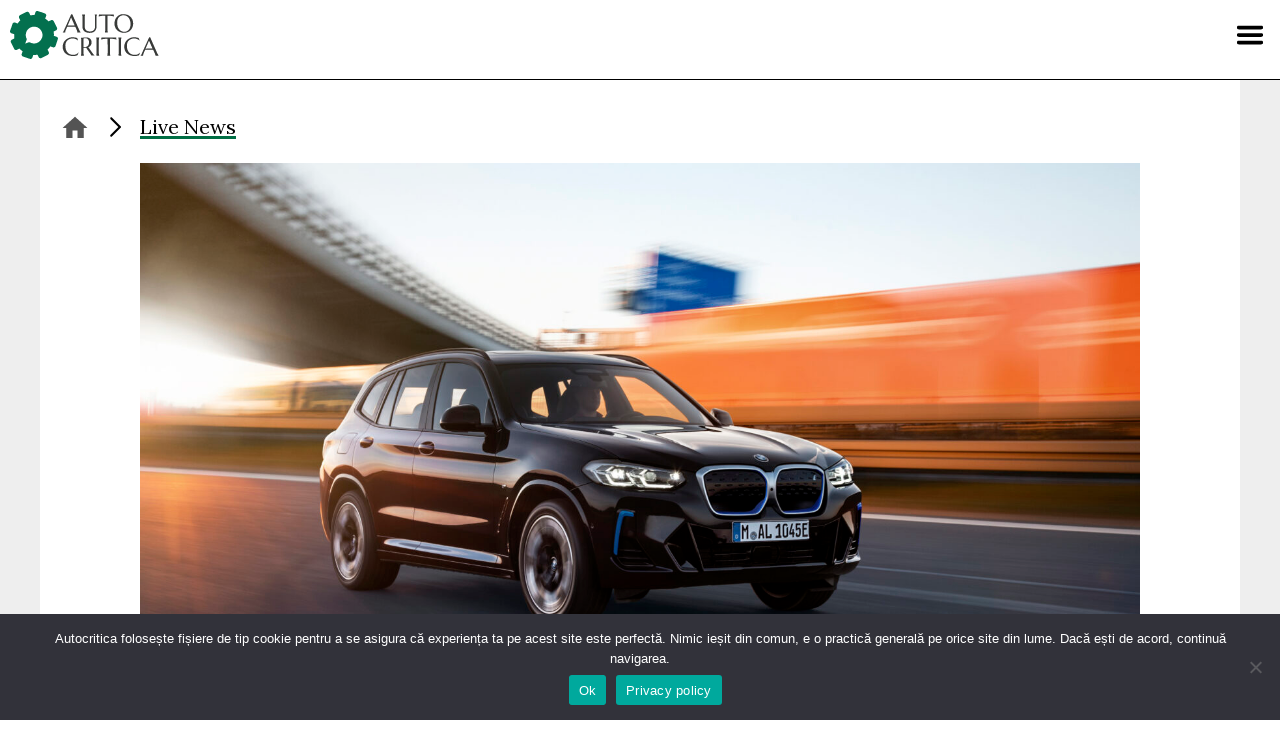

--- FILE ---
content_type: text/html; charset=UTF-8
request_url: https://www.autocritica.ro/live-news/bmw-a-prezentat-ix3-facelift/
body_size: 16107
content:
<!doctype html>
<html lang="ro-RO" prefix="og: http://ogp.me/ns#">
<head>
    <meta charset="UTF-8">
    <meta name="viewport" content="width=device-width, initial-scale=1">
    <link rel="profile" href="https://gmpg.org/xfn/11">

    <link rel="stylesheet" href="https://use.typekit.net/akl6iod.css">
    <link rel="preconnect" href="https://fonts.gstatic.com">
    <link href="https://fonts.googleapis.com/css2?family=Cinzel&family=Lora:wght@400;700&display=swap" rel="stylesheet">

    <!-- Global site tag (gtag.js) - Google Analytics -->
    <script async src="https://www.googletagmanager.com/gtag/js?id=G-VPH9Z9W9SQ" type="b742ca86cf07d9a67ab2e8c6-text/javascript"></script>
    <script type="b742ca86cf07d9a67ab2e8c6-text/javascript">
        window.dataLayer = window.dataLayer || [];
        function gtag(){dataLayer.push(arguments);}
        gtag('js', new Date());

        function getCookieValue(cname) {
            let name = cname + "=";
            let decodedCookie = decodeURIComponent(document.cookie);
            let ca = decodedCookie.split(';');
            for(let i = 0; i <ca.length; i++) {
                let c = ca[i];
                while (c.charAt(0) == ' ') {
                    c = c.substring(1);
                }
                if (c.indexOf(name) == 0) {
                    return c.substring(name.length, c.length);
                }
            }
            return "";
        }

        let cookieConsentStatus = getCookieValue('cookie_notice_accepted');

        if(cookieConsentStatus === 'true' || cookieConsentStatus === true) {
            gtag('consent', 'default', {
                'ad_storage': 'granted',
                'ad_user_data': 'granted',
                'ad_personalization': 'granted',
                'analytics_storage': 'granted'
            });
        } else {
            gtag('consent', 'default', {
                'ad_storage': 'denied',
                'ad_user_data': 'denied',
                'ad_personalization': 'denied',
                'analytics_storage': 'denied'
            });
        }

        gtag('config', 'G-VPH9Z9W9SQ');
        gtag('config', 'AW-733173253');
    </script>

    <script src="https://code.jquery.com/jquery-3.6.0.min.js" integrity="sha256-/xUj+3OJU5yExlq6GSYGSHk7tPXikynS7ogEvDej/m4=" crossorigin="anonymous" type="b742ca86cf07d9a67ab2e8c6-text/javascript"></script>

    <meta name='robots' content='index, follow, max-image-preview:large, max-snippet:-1, max-video-preview:-1' />

<!-- Easy Social Share Buttons for WordPress v.10.8 https://socialsharingplugin.com -->
<meta property="og:image" content="https://www.autocritica.ro/wp-content/uploads/2021/08/P90432165_highRes-scaled.jpg" />
<meta property="og:image:secure_url" content="https://www.autocritica.ro/wp-content/uploads/2021/08/P90432165_highRes-scaled.jpg" />
<!-- / Easy Social Share Buttons for WordPress -->
<meta name="twitter:image" content="https://www.autocritica.ro/wp-content/uploads/2021/08/P90432165_highRes-scaled.jpg" />

	<!-- This site is optimized with the Yoast SEO Premium plugin v26.8 (Yoast SEO v26.8) - https://yoast.com/product/yoast-seo-premium-wordpress/ -->
	<title>BMW a prezentat iX3 facelift - Autocritica</title>
	<link rel="canonical" href="https://www.autocritica.ro/live-news/bmw-a-prezentat-ix3-facelift/" />
	<meta property="og:locale" content="ro_RO" />
	<meta property="og:type" content="article" />
	<meta property="og:title" content="BMW a prezentat iX3 facelift" />
	<meta property="og:description" content="BMW iX3, SUV-ul electric al constructorului german, a primit un facelift. Nemții vin cu o serie de modificări exterioare și interioare, însă nu există îmbunătățiri la nivel tehnic. iX3 facelift va intra în producție în luna septembrie, iar pe piața din România are un preț de pornire de 65.039 de euro." />
	<meta property="og:url" content="https://www.autocritica.ro/live-news/bmw-a-prezentat-ix3-facelift/" />
	<meta property="og:site_name" content="Autocritica" />
	<meta property="article:publisher" content="https://www.facebook.com/autocritica.ro" />
	<meta name="twitter:card" content="summary_large_image" />
	<meta name="twitter:title" content="BMW a prezentat iX3 facelift" />
	<meta name="twitter:description" content="BMW iX3, SUV-ul electric al constructorului german, a primit un facelift. Nemții vin cu o serie de modificări exterioare și interioare, însă nu există îmbunătățiri la nivel tehnic. iX3 facelift va intra în producție în luna septembrie, iar pe piața din România are un preț de pornire de 65.039 de euro." />
	<meta name="twitter:label1" content="Timp estimat pentru citire" />
	<meta name="twitter:data1" content="1 minut" />
	<script type="application/ld+json" class="yoast-schema-graph">{"@context":"https://schema.org","@graph":[{"@type":"WebPage","@id":"https://www.autocritica.ro/live-news/bmw-a-prezentat-ix3-facelift/","url":"https://www.autocritica.ro/live-news/bmw-a-prezentat-ix3-facelift/","name":"BMW a prezentat iX3 facelift - Autocritica","isPartOf":{"@id":"https://www.autocritica.ro/#website"},"primaryImageOfPage":{"@id":"https://www.autocritica.ro/live-news/bmw-a-prezentat-ix3-facelift/#primaryimage"},"image":{"@id":"https://www.autocritica.ro/live-news/bmw-a-prezentat-ix3-facelift/#primaryimage"},"thumbnailUrl":"https://www.autocritica.ro/wp-content/uploads/2021/08/P90432165_highRes-scaled.jpg","datePublished":"2021-08-11T09:50:12+00:00","breadcrumb":{"@id":"https://www.autocritica.ro/live-news/bmw-a-prezentat-ix3-facelift/#breadcrumb"},"inLanguage":"ro-RO","potentialAction":[{"@type":"ReadAction","target":["https://www.autocritica.ro/live-news/bmw-a-prezentat-ix3-facelift/"]}]},{"@type":"ImageObject","inLanguage":"ro-RO","@id":"https://www.autocritica.ro/live-news/bmw-a-prezentat-ix3-facelift/#primaryimage","url":"https://www.autocritica.ro/wp-content/uploads/2021/08/P90432165_highRes-scaled.jpg","contentUrl":"https://www.autocritica.ro/wp-content/uploads/2021/08/P90432165_highRes-scaled.jpg","width":2560,"height":1709},{"@type":"BreadcrumbList","@id":"https://www.autocritica.ro/live-news/bmw-a-prezentat-ix3-facelift/#breadcrumb","itemListElement":[{"@type":"ListItem","position":1,"name":"Home","item":"https://www.autocritica.ro/"},{"@type":"ListItem","position":2,"name":"Live News","item":"https://www.autocritica.ro/live-news/"},{"@type":"ListItem","position":3,"name":"BMW a prezentat iX3 facelift"}]},{"@type":"WebSite","@id":"https://www.autocritica.ro/#website","url":"https://www.autocritica.ro/","name":"Autocritica","description":"","publisher":{"@id":"https://www.autocritica.ro/#organization"},"potentialAction":[{"@type":"SearchAction","target":{"@type":"EntryPoint","urlTemplate":"https://www.autocritica.ro/?s={search_term_string}"},"query-input":{"@type":"PropertyValueSpecification","valueRequired":true,"valueName":"search_term_string"}}],"inLanguage":"ro-RO"},{"@type":"Organization","@id":"https://www.autocritica.ro/#organization","name":"Autocritica","url":"https://www.autocritica.ro/","logo":{"@type":"ImageObject","inLanguage":"ro-RO","@id":"https://www.autocritica.ro/#/schema/logo/image/","url":"https://www.autocritica.ro/wp-content/uploads/2020/12/logo-negru.png","contentUrl":"https://www.autocritica.ro/wp-content/uploads/2020/12/logo-negru.png","width":300,"height":102,"caption":"Autocritica"},"image":{"@id":"https://www.autocritica.ro/#/schema/logo/image/"},"sameAs":["https://www.facebook.com/autocritica.ro","https://www.instagram.com/autocritica.ro/"]}]}</script>
	<!-- / Yoast SEO Premium plugin. -->


<link rel="alternate" type="application/rss+xml" title="Autocritica &raquo; Flux" href="https://www.autocritica.ro/feed/" />
<link rel="alternate" type="application/rss+xml" title="Autocritica &raquo; Flux comentarii" href="https://www.autocritica.ro/comments/feed/" />
<link rel="alternate" type="application/rss+xml" title="Flux comentarii Autocritica &raquo; BMW a prezentat iX3 facelift" href="https://www.autocritica.ro/live-news/bmw-a-prezentat-ix3-facelift/feed/" />
<link rel="alternate" title="oEmbed (JSON)" type="application/json+oembed" href="https://www.autocritica.ro/wp-json/oembed/1.0/embed?url=https%3A%2F%2Fwww.autocritica.ro%2Flive-news%2Fbmw-a-prezentat-ix3-facelift%2F" />
<link rel="alternate" title="oEmbed (XML)" type="text/xml+oembed" href="https://www.autocritica.ro/wp-json/oembed/1.0/embed?url=https%3A%2F%2Fwww.autocritica.ro%2Flive-news%2Fbmw-a-prezentat-ix3-facelift%2F&#038;format=xml" />
<style id='wp-img-auto-sizes-contain-inline-css'>
img:is([sizes=auto i],[sizes^="auto," i]){contain-intrinsic-size:3000px 1500px}
/*# sourceURL=wp-img-auto-sizes-contain-inline-css */
</style>
<style id='wp-emoji-styles-inline-css'>

	img.wp-smiley, img.emoji {
		display: inline !important;
		border: none !important;
		box-shadow: none !important;
		height: 1em !important;
		width: 1em !important;
		margin: 0 0.07em !important;
		vertical-align: -0.1em !important;
		background: none !important;
		padding: 0 !important;
	}
/*# sourceURL=wp-emoji-styles-inline-css */
</style>
<link rel='stylesheet' id='wp-block-library-css' href='https://www.autocritica.ro/wp-includes/css/dist/block-library/style.min.css?ver=6.9' media='all' />
<style id='global-styles-inline-css'>
:root{--wp--preset--aspect-ratio--square: 1;--wp--preset--aspect-ratio--4-3: 4/3;--wp--preset--aspect-ratio--3-4: 3/4;--wp--preset--aspect-ratio--3-2: 3/2;--wp--preset--aspect-ratio--2-3: 2/3;--wp--preset--aspect-ratio--16-9: 16/9;--wp--preset--aspect-ratio--9-16: 9/16;--wp--preset--color--black: #000000;--wp--preset--color--cyan-bluish-gray: #abb8c3;--wp--preset--color--white: #ffffff;--wp--preset--color--pale-pink: #f78da7;--wp--preset--color--vivid-red: #cf2e2e;--wp--preset--color--luminous-vivid-orange: #ff6900;--wp--preset--color--luminous-vivid-amber: #fcb900;--wp--preset--color--light-green-cyan: #7bdcb5;--wp--preset--color--vivid-green-cyan: #00d084;--wp--preset--color--pale-cyan-blue: #8ed1fc;--wp--preset--color--vivid-cyan-blue: #0693e3;--wp--preset--color--vivid-purple: #9b51e0;--wp--preset--gradient--vivid-cyan-blue-to-vivid-purple: linear-gradient(135deg,rgb(6,147,227) 0%,rgb(155,81,224) 100%);--wp--preset--gradient--light-green-cyan-to-vivid-green-cyan: linear-gradient(135deg,rgb(122,220,180) 0%,rgb(0,208,130) 100%);--wp--preset--gradient--luminous-vivid-amber-to-luminous-vivid-orange: linear-gradient(135deg,rgb(252,185,0) 0%,rgb(255,105,0) 100%);--wp--preset--gradient--luminous-vivid-orange-to-vivid-red: linear-gradient(135deg,rgb(255,105,0) 0%,rgb(207,46,46) 100%);--wp--preset--gradient--very-light-gray-to-cyan-bluish-gray: linear-gradient(135deg,rgb(238,238,238) 0%,rgb(169,184,195) 100%);--wp--preset--gradient--cool-to-warm-spectrum: linear-gradient(135deg,rgb(74,234,220) 0%,rgb(151,120,209) 20%,rgb(207,42,186) 40%,rgb(238,44,130) 60%,rgb(251,105,98) 80%,rgb(254,248,76) 100%);--wp--preset--gradient--blush-light-purple: linear-gradient(135deg,rgb(255,206,236) 0%,rgb(152,150,240) 100%);--wp--preset--gradient--blush-bordeaux: linear-gradient(135deg,rgb(254,205,165) 0%,rgb(254,45,45) 50%,rgb(107,0,62) 100%);--wp--preset--gradient--luminous-dusk: linear-gradient(135deg,rgb(255,203,112) 0%,rgb(199,81,192) 50%,rgb(65,88,208) 100%);--wp--preset--gradient--pale-ocean: linear-gradient(135deg,rgb(255,245,203) 0%,rgb(182,227,212) 50%,rgb(51,167,181) 100%);--wp--preset--gradient--electric-grass: linear-gradient(135deg,rgb(202,248,128) 0%,rgb(113,206,126) 100%);--wp--preset--gradient--midnight: linear-gradient(135deg,rgb(2,3,129) 0%,rgb(40,116,252) 100%);--wp--preset--font-size--small: 13px;--wp--preset--font-size--medium: 20px;--wp--preset--font-size--large: 36px;--wp--preset--font-size--x-large: 42px;--wp--preset--spacing--20: 0.44rem;--wp--preset--spacing--30: 0.67rem;--wp--preset--spacing--40: 1rem;--wp--preset--spacing--50: 1.5rem;--wp--preset--spacing--60: 2.25rem;--wp--preset--spacing--70: 3.38rem;--wp--preset--spacing--80: 5.06rem;--wp--preset--shadow--natural: 6px 6px 9px rgba(0, 0, 0, 0.2);--wp--preset--shadow--deep: 12px 12px 50px rgba(0, 0, 0, 0.4);--wp--preset--shadow--sharp: 6px 6px 0px rgba(0, 0, 0, 0.2);--wp--preset--shadow--outlined: 6px 6px 0px -3px rgb(255, 255, 255), 6px 6px rgb(0, 0, 0);--wp--preset--shadow--crisp: 6px 6px 0px rgb(0, 0, 0);}:where(.is-layout-flex){gap: 0.5em;}:where(.is-layout-grid){gap: 0.5em;}body .is-layout-flex{display: flex;}.is-layout-flex{flex-wrap: wrap;align-items: center;}.is-layout-flex > :is(*, div){margin: 0;}body .is-layout-grid{display: grid;}.is-layout-grid > :is(*, div){margin: 0;}:where(.wp-block-columns.is-layout-flex){gap: 2em;}:where(.wp-block-columns.is-layout-grid){gap: 2em;}:where(.wp-block-post-template.is-layout-flex){gap: 1.25em;}:where(.wp-block-post-template.is-layout-grid){gap: 1.25em;}.has-black-color{color: var(--wp--preset--color--black) !important;}.has-cyan-bluish-gray-color{color: var(--wp--preset--color--cyan-bluish-gray) !important;}.has-white-color{color: var(--wp--preset--color--white) !important;}.has-pale-pink-color{color: var(--wp--preset--color--pale-pink) !important;}.has-vivid-red-color{color: var(--wp--preset--color--vivid-red) !important;}.has-luminous-vivid-orange-color{color: var(--wp--preset--color--luminous-vivid-orange) !important;}.has-luminous-vivid-amber-color{color: var(--wp--preset--color--luminous-vivid-amber) !important;}.has-light-green-cyan-color{color: var(--wp--preset--color--light-green-cyan) !important;}.has-vivid-green-cyan-color{color: var(--wp--preset--color--vivid-green-cyan) !important;}.has-pale-cyan-blue-color{color: var(--wp--preset--color--pale-cyan-blue) !important;}.has-vivid-cyan-blue-color{color: var(--wp--preset--color--vivid-cyan-blue) !important;}.has-vivid-purple-color{color: var(--wp--preset--color--vivid-purple) !important;}.has-black-background-color{background-color: var(--wp--preset--color--black) !important;}.has-cyan-bluish-gray-background-color{background-color: var(--wp--preset--color--cyan-bluish-gray) !important;}.has-white-background-color{background-color: var(--wp--preset--color--white) !important;}.has-pale-pink-background-color{background-color: var(--wp--preset--color--pale-pink) !important;}.has-vivid-red-background-color{background-color: var(--wp--preset--color--vivid-red) !important;}.has-luminous-vivid-orange-background-color{background-color: var(--wp--preset--color--luminous-vivid-orange) !important;}.has-luminous-vivid-amber-background-color{background-color: var(--wp--preset--color--luminous-vivid-amber) !important;}.has-light-green-cyan-background-color{background-color: var(--wp--preset--color--light-green-cyan) !important;}.has-vivid-green-cyan-background-color{background-color: var(--wp--preset--color--vivid-green-cyan) !important;}.has-pale-cyan-blue-background-color{background-color: var(--wp--preset--color--pale-cyan-blue) !important;}.has-vivid-cyan-blue-background-color{background-color: var(--wp--preset--color--vivid-cyan-blue) !important;}.has-vivid-purple-background-color{background-color: var(--wp--preset--color--vivid-purple) !important;}.has-black-border-color{border-color: var(--wp--preset--color--black) !important;}.has-cyan-bluish-gray-border-color{border-color: var(--wp--preset--color--cyan-bluish-gray) !important;}.has-white-border-color{border-color: var(--wp--preset--color--white) !important;}.has-pale-pink-border-color{border-color: var(--wp--preset--color--pale-pink) !important;}.has-vivid-red-border-color{border-color: var(--wp--preset--color--vivid-red) !important;}.has-luminous-vivid-orange-border-color{border-color: var(--wp--preset--color--luminous-vivid-orange) !important;}.has-luminous-vivid-amber-border-color{border-color: var(--wp--preset--color--luminous-vivid-amber) !important;}.has-light-green-cyan-border-color{border-color: var(--wp--preset--color--light-green-cyan) !important;}.has-vivid-green-cyan-border-color{border-color: var(--wp--preset--color--vivid-green-cyan) !important;}.has-pale-cyan-blue-border-color{border-color: var(--wp--preset--color--pale-cyan-blue) !important;}.has-vivid-cyan-blue-border-color{border-color: var(--wp--preset--color--vivid-cyan-blue) !important;}.has-vivid-purple-border-color{border-color: var(--wp--preset--color--vivid-purple) !important;}.has-vivid-cyan-blue-to-vivid-purple-gradient-background{background: var(--wp--preset--gradient--vivid-cyan-blue-to-vivid-purple) !important;}.has-light-green-cyan-to-vivid-green-cyan-gradient-background{background: var(--wp--preset--gradient--light-green-cyan-to-vivid-green-cyan) !important;}.has-luminous-vivid-amber-to-luminous-vivid-orange-gradient-background{background: var(--wp--preset--gradient--luminous-vivid-amber-to-luminous-vivid-orange) !important;}.has-luminous-vivid-orange-to-vivid-red-gradient-background{background: var(--wp--preset--gradient--luminous-vivid-orange-to-vivid-red) !important;}.has-very-light-gray-to-cyan-bluish-gray-gradient-background{background: var(--wp--preset--gradient--very-light-gray-to-cyan-bluish-gray) !important;}.has-cool-to-warm-spectrum-gradient-background{background: var(--wp--preset--gradient--cool-to-warm-spectrum) !important;}.has-blush-light-purple-gradient-background{background: var(--wp--preset--gradient--blush-light-purple) !important;}.has-blush-bordeaux-gradient-background{background: var(--wp--preset--gradient--blush-bordeaux) !important;}.has-luminous-dusk-gradient-background{background: var(--wp--preset--gradient--luminous-dusk) !important;}.has-pale-ocean-gradient-background{background: var(--wp--preset--gradient--pale-ocean) !important;}.has-electric-grass-gradient-background{background: var(--wp--preset--gradient--electric-grass) !important;}.has-midnight-gradient-background{background: var(--wp--preset--gradient--midnight) !important;}.has-small-font-size{font-size: var(--wp--preset--font-size--small) !important;}.has-medium-font-size{font-size: var(--wp--preset--font-size--medium) !important;}.has-large-font-size{font-size: var(--wp--preset--font-size--large) !important;}.has-x-large-font-size{font-size: var(--wp--preset--font-size--x-large) !important;}
/*# sourceURL=global-styles-inline-css */
</style>

<style id='classic-theme-styles-inline-css'>
/*! This file is auto-generated */
.wp-block-button__link{color:#fff;background-color:#32373c;border-radius:9999px;box-shadow:none;text-decoration:none;padding:calc(.667em + 2px) calc(1.333em + 2px);font-size:1.125em}.wp-block-file__button{background:#32373c;color:#fff;text-decoration:none}
/*# sourceURL=/wp-includes/css/classic-themes.min.css */
</style>
<link rel='stylesheet' id='wp-components-css' href='https://www.autocritica.ro/wp-includes/css/dist/components/style.min.css?ver=6.9' media='all' />
<link rel='stylesheet' id='wp-preferences-css' href='https://www.autocritica.ro/wp-includes/css/dist/preferences/style.min.css?ver=6.9' media='all' />
<link rel='stylesheet' id='wp-block-editor-css' href='https://www.autocritica.ro/wp-includes/css/dist/block-editor/style.min.css?ver=6.9' media='all' />
<link rel='stylesheet' id='wp-reusable-blocks-css' href='https://www.autocritica.ro/wp-includes/css/dist/reusable-blocks/style.min.css?ver=6.9' media='all' />
<link rel='stylesheet' id='wp-patterns-css' href='https://www.autocritica.ro/wp-includes/css/dist/patterns/style.min.css?ver=6.9' media='all' />
<link rel='stylesheet' id='wp-editor-css' href='https://www.autocritica.ro/wp-includes/css/dist/editor/style.min.css?ver=6.9' media='all' />
<link rel='stylesheet' id='autocritica-related-article-block-style-css' href='https://www.autocritica.ro/wp-content/plugins/autocritica-related-article/build/style-index.css?2&#038;ver=6.9' media='all' />
<link rel='stylesheet' id='cookie-notice-front-css' href='https://www.autocritica.ro/wp-content/plugins/cookie-notice/css/front.min.css?ver=2.5.11' media='all' />
<link rel='stylesheet' id='lbwps-styles-photoswipe5-main-css' href='https://www.autocritica.ro/wp-content/plugins/lightbox-photoswipe/assets/ps5/styles/main.css?ver=5.8.2' media='all' />
<style id='plvt-view-transitions-inline-css'>
@view-transition { navigation: auto; }
@media (prefers-reduced-motion: no-preference) {::view-transition-group(*) { animation-duration: 0.4s; }}
/*# sourceURL=plvt-view-transitions-inline-css */
</style>
<link rel='stylesheet' id='autocritica-style-css' href='https://www.autocritica.ro/wp-content/themes/autocritica/style.css?521769026990&#038;ver=6.9' media='all' />
<link rel='stylesheet' id='subscribe-forms-css-css' href='https://www.autocritica.ro/wp-content/plugins/easy-social-share-buttons3/assets/modules/subscribe-forms.min.css?ver=10.8' media='all' />
<link rel='stylesheet' id='easy-social-share-buttons-css' href='https://www.autocritica.ro/wp-content/plugins/easy-social-share-buttons3/assets/css/easy-social-share-buttons.min.css?ver=10.8' media='all' />
<style id='easy-social-share-buttons-inline-css'>
.essb_links .essb_link_mastodon { --essb-network: #6364ff;}
/*# sourceURL=easy-social-share-buttons-inline-css */
</style>
<script id="wpml-cookie-js-extra" type="b742ca86cf07d9a67ab2e8c6-text/javascript">
var wpml_cookies = {"wp-wpml_current_language":{"value":"ro","expires":1,"path":"/"}};
var wpml_cookies = {"wp-wpml_current_language":{"value":"ro","expires":1,"path":"/"}};
//# sourceURL=wpml-cookie-js-extra
</script>
<script src="https://www.autocritica.ro/wp-content/plugins/sitepress-multilingual-cms/res/js/cookies/language-cookie.js?ver=486900" id="wpml-cookie-js" defer data-wp-strategy="defer" type="b742ca86cf07d9a67ab2e8c6-text/javascript"></script>
<script id="cookie-notice-front-js-before" type="b742ca86cf07d9a67ab2e8c6-text/javascript">
var cnArgs = {"ajaxUrl":"https:\/\/www.autocritica.ro\/wp-admin\/admin-ajax.php","nonce":"b13c2164e1","hideEffect":"fade","position":"bottom","onScroll":true,"onScrollOffset":100,"onClick":false,"cookieName":"cookie_notice_accepted","cookieTime":2592000,"cookieTimeRejected":2592000,"globalCookie":false,"redirection":false,"cache":false,"revokeCookies":false,"revokeCookiesOpt":"automatic"};

//# sourceURL=cookie-notice-front-js-before
</script>
<script src="https://www.autocritica.ro/wp-content/plugins/cookie-notice/js/front.min.js?ver=2.5.11" id="cookie-notice-front-js" type="b742ca86cf07d9a67ab2e8c6-text/javascript"></script>
<script id="plvt-view-transitions-js-after" type="b742ca86cf07d9a67ab2e8c6-text/javascript">
window.plvtInitViewTransitions=n=>{if(!window.navigation||!("CSSViewTransitionRule"in window))return void window.console.warn("View transitions not loaded as the browser is lacking support.");const t=(t,o,i)=>{const e=n.animations||{};return[...e[t].useGlobalTransitionNames?Object.entries(n.globalTransitionNames||{}).map((([n,t])=>[o.querySelector(n),t])):[],...e[t].usePostTransitionNames&&i?Object.entries(n.postTransitionNames||{}).map((([n,t])=>[i.querySelector(n),t])):[]]},o=async(n,t)=>{for(const[t,o]of n)t&&(t.style.viewTransitionName=o);await t;for(const[t]of n)t&&(t.style.viewTransitionName="")},i=()=>n.postSelector?document.querySelector(n.postSelector):null,e=t=>{if(!n.postSelector)return null;const o=(i=n.postSelector,e='a[href="'+t+'"]',i.split(",").map((n=>n.trim()+" "+e)).join(","));var i,e;const s=document.querySelector(o);return s?s.closest(n.postSelector):null};window.addEventListener("pageswap",(n=>{if(n.viewTransition){const s="default";let a;n.viewTransition.types.add(s),document.body.classList.contains("single")?a=t(s,document.body,i()):(document.body.classList.contains("home")||document.body.classList.contains("archive"))&&(a=t(s,document.body,e(n.activation.entry.url))),a&&o(a,n.viewTransition.finished)}})),window.addEventListener("pagereveal",(n=>{if(n.viewTransition){const s="default";let a;n.viewTransition.types.add(s),document.body.classList.contains("single")?a=t(s,document.body,i()):(document.body.classList.contains("home")||document.body.classList.contains("archive"))&&(a=t(s,document.body,window.navigation.activation.from?e(window.navigation.activation.from.url):null)),a&&o(a,n.viewTransition.ready)}}))};
plvtInitViewTransitions( {"postSelector":".wp-block-post.post, article.post, body.single main","globalTransitionNames":{"header":"header","main":"main"},"postTransitionNames":{".wp-block-post-title, .entry-title":"post-title",".wp-post-image":"post-thumbnail",".wp-block-post-content, .entry-content":"post-content"},"animations":{"default":{"useGlobalTransitionNames":true,"usePostTransitionNames":true}}} )
//# sourceURL=plvt-view-transitions-js-after
</script>
<script src="https://www.autocritica.ro/wp-includes/js/jquery/jquery.min.js?ver=3.7.1" id="jquery-core-js" type="b742ca86cf07d9a67ab2e8c6-text/javascript"></script>
<script src="https://www.autocritica.ro/wp-includes/js/jquery/jquery-migrate.min.js?ver=3.4.1" id="jquery-migrate-js" type="b742ca86cf07d9a67ab2e8c6-text/javascript"></script>
<script id="essb-inline-js" type="b742ca86cf07d9a67ab2e8c6-text/javascript"></script><link rel="https://api.w.org/" href="https://www.autocritica.ro/wp-json/" /><link rel="alternate" title="JSON" type="application/json" href="https://www.autocritica.ro/wp-json/wp/v2/live-news/28750" /><link rel="EditURI" type="application/rsd+xml" title="RSD" href="https://www.autocritica.ro/xmlrpc.php?rsd" />
<meta name="generator" content="WordPress 6.9" />
<link rel='shortlink' href='https://www.autocritica.ro/?p=28750' />
<meta name="generator" content="WPML ver:4.8.6 stt:1,44;" />
<meta name="generator" content="view-transitions 1.1.1">
<meta name="generator" content="speculation-rules 1.6.0">
<style>.recentcomments a{display:inline !important;padding:0 !important;margin:0 !important;}</style><link rel="icon" href="https://www.autocritica.ro/wp-content/uploads/2021/02/cropped-favicon-32x32.png" sizes="32x32" />
<link rel="icon" href="https://www.autocritica.ro/wp-content/uploads/2021/02/cropped-favicon-192x192.png" sizes="192x192" />
<link rel="apple-touch-icon" href="https://www.autocritica.ro/wp-content/uploads/2021/02/cropped-favicon-180x180.png" />
<meta name="msapplication-TileImage" content="https://www.autocritica.ro/wp-content/uploads/2021/02/cropped-favicon-270x270.png" />
</head>

<body class="wp-singular live-news-template-default single single-live-news postid-28750 wp-embed-responsive wp-theme-autocritica cookies-not-set essb-10.8">
<div id="page" class="site">
    <a class="skip-link screen-reader-text" href="#primary">Skip to content</a>

    <header id="masthead" class="site-header">
        <a href="/" class="logo" title="Autocritica.ro"></a>

        <nav id="site-navigation" class="main-navigation">
            <button class="menu-toggle" aria-controls="primary-menu"
                    aria-expanded="false" aria-label="Menu"></button>
            <div class="nav-search-form">
                <section class="search search-form"><form role="search" method="get" action="https://www.autocritica.ro/" > <label class="screen-reader-text" for="s">Caută</label> <input type="search" class="search-field" value="" name="s" id="s" placeholder="Caută pe Autocritica..." /> <input type="submit" id="searchsubmit" class="search-submit" value="Caută" /> </form></section>            </div>
            <div class="menu-menu-container"><ul id="primary-menu" class="menu"><li id="menu-item-15704" class="menu-item menu-item-type-post_type_archive menu-item-object-swr-brands menu-item-15704"><a href="https://www.autocritica.ro/showroom/">Showroom</a></li>
<li id="menu-item-15088" class="menu-item menu-item-type-custom menu-item-object-custom menu-item-15088"><a href="https://www.autocritica.ro/live-news/">Live News</a></li>
<li id="menu-item-15089" class="menu-item menu-item-type-custom menu-item-object-custom menu-item-has-children menu-item-15089"><a>Editorial</a>
<ul class="sub-menu">
	<li id="menu-item-15090" class="menu-item menu-item-type-taxonomy menu-item-object-category menu-item-15090"><a href="https://www.autocritica.ro/test-drive/">Test Drive</a></li>
	<li id="menu-item-15093" class="menu-item menu-item-type-taxonomy menu-item-object-category menu-item-15093"><a href="https://www.autocritica.ro/blue-zone/">Blue Zone</a></li>
	<li id="menu-item-131691" class="menu-item menu-item-type-taxonomy menu-item-object-category menu-item-131691"><a href="https://www.autocritica.ro/trends/">Trends</a></li>
	<li id="menu-item-70260" class="menu-item menu-item-type-taxonomy menu-item-object-category menu-item-70260"><a href="https://www.autocritica.ro/smart-tech/">Smart Tech</a></li>
	<li id="menu-item-15085" class="menu-item menu-item-type-post_type menu-item-object-page menu-item-15085"><a href="https://www.autocritica.ro/newsletter/">Newsletter</a></li>
	<li id="menu-item-15086" class="menu-item menu-item-type-post_type menu-item-object-page menu-item-15086"><a href="https://www.autocritica.ro/podcast/">Autocritica Podcast</a></li>
	<li id="menu-item-44057" class="menu-item menu-item-type-taxonomy menu-item-object-category menu-item-44057"><a href="https://www.autocritica.ro/viata-cu-o-electrica/">Viața cu o electrică</a></li>
	<li id="menu-item-69470" class="menu-item menu-item-type-taxonomy menu-item-object-category menu-item-69470"><a href="https://www.autocritica.ro/autocritica-squad/">Autocritica Squad</a></li>
	<li id="menu-item-173801" class="menu-item menu-item-type-taxonomy menu-item-object-category menu-item-173801"><a href="https://www.autocritica.ro/feature/">Feature</a></li>
</ul>
</li>
<li id="menu-item-15097" class="menu-item menu-item-type-custom menu-item-object-custom menu-item-has-children menu-item-15097"><a>Proiecte</a>
<ul class="sub-menu">
	<li id="menu-item-18255" class="menu-item menu-item-type-taxonomy menu-item-object-category menu-item-18255"><a href="https://www.autocritica.ro/dacia-invata/">Dacia Învață</a></li>
	<li id="menu-item-15095" class="menu-item menu-item-type-taxonomy menu-item-object-category menu-item-15095"><a href="https://www.autocritica.ro/nissan-perspectives/">Nissan Perspectives</a></li>
	<li id="menu-item-36910" class="menu-item menu-item-type-taxonomy menu-item-object-category menu-item-36910"><a href="https://www.autocritica.ro/made-in-romania-by-continental/">Made in Romania</a></li>
	<li id="menu-item-53270" class="menu-item menu-item-type-taxonomy menu-item-object-category menu-item-53270"><a href="https://www.autocritica.ro/volvo-experience-tour/">Volvo Experience Tour</a></li>
</ul>
</li>
<li id="menu-item-15098" class="menu-item menu-item-type-custom menu-item-object-custom menu-item-has-children menu-item-15098"><a>Experiențe</a>
<ul class="sub-menu">
	<li id="menu-item-124200" class="menu-item menu-item-type-custom menu-item-object-custom menu-item-has-children menu-item-124200"><a>EUROCHARGE</a>
	<ul class="sub-menu">
		<li id="menu-item-252224" class="menu-item menu-item-type-taxonomy menu-item-object-category menu-item-252224"><a href="https://www.autocritica.ro/eurocharge-2025/">2025</a></li>
		<li id="menu-item-124201" class="menu-item menu-item-type-taxonomy menu-item-object-category menu-item-124201"><a href="https://www.autocritica.ro/eurocharge-2024/">2024</a></li>
	</ul>
</li>
	<li id="menu-item-48675" class="menu-item menu-item-type-custom menu-item-object-custom menu-item-has-children menu-item-48675"><a>Cars &#038; Roads</a>
	<ul class="sub-menu">
		<li id="menu-item-145605" class="menu-item menu-item-type-taxonomy menu-item-object-category menu-item-145605"><a href="https://www.autocritica.ro/cars-roads-25/">2025</a></li>
		<li id="menu-item-112018" class="menu-item menu-item-type-taxonomy menu-item-object-category menu-item-112018"><a href="https://www.autocritica.ro/cars-roads-24/">2024</a></li>
		<li id="menu-item-77310" class="menu-item menu-item-type-taxonomy menu-item-object-category menu-item-77310"><a href="https://www.autocritica.ro/cars-roads-23/">2023</a></li>
		<li id="menu-item-48676" class="menu-item menu-item-type-taxonomy menu-item-object-category menu-item-48676"><a href="https://www.autocritica.ro/cars-roads-22/">2022</a></li>
		<li id="menu-item-21790" class="menu-item menu-item-type-taxonomy menu-item-object-category menu-item-21790"><a href="https://www.autocritica.ro/cars-roads-21/">2021</a></li>
	</ul>
</li>
	<li id="menu-item-59939" class="menu-item menu-item-type-custom menu-item-object-custom menu-item-has-children menu-item-59939"><a href="#">ROCHARGE</a>
	<ul class="sub-menu">
		<li id="menu-item-89777" class="menu-item menu-item-type-taxonomy menu-item-object-category menu-item-89777"><a href="https://www.autocritica.ro/rocharge-2023/">2023</a></li>
		<li id="menu-item-59940" class="menu-item menu-item-type-taxonomy menu-item-object-category menu-item-59940"><a href="https://www.autocritica.ro/rocharge-2022/">2022</a></li>
		<li id="menu-item-31811" class="menu-item menu-item-type-taxonomy menu-item-object-category menu-item-31811"><a href="https://www.autocritica.ro/rocharge-2021/">2021</a></li>
	</ul>
</li>
</ul>
</li>
<li id="menu-item-15084" class="menu-item menu-item-type-post_type menu-item-object-page menu-item-15084"><a href="https://www.autocritica.ro/echipa/">Echipa</a></li>
<li id="menu-item-15087" class="menu-item menu-item-type-post_type menu-item-object-page menu-item-15087"><a href="https://www.autocritica.ro/politica-cookie/">Politică cookie</a></li>
<li id="menu-item-15083" class="menu-item menu-item-type-post_type menu-item-object-page menu-item-privacy-policy menu-item-15083"><a rel="privacy-policy" href="https://www.autocritica.ro/politica-de-confidentialitate/">Politica de Confidențialitate</a></li>
</ul></div>        </nav><!-- #site-navigation -->
    </header><!-- #masthead -->

    <div id="primary" class="site-main">

        <div class="live-news-breadcrumbs">
            <div class="container">
                <a title="Înapoi la pagina principală" href="/" class="home"><i class="icon icon-home"></i></a>
                <span class="breadcrumb-divider"></span>
                <a title="Înapoi la Live News" href="/live-news">Live News</a>
            </div>
        </div>

<article class="live-news-article" id="post-28750" class="post-28750 live-news type-live-news status-publish has-post-thumbnail hentry tag-bmw tag-ix3 tag-ix3-facelift tag-masini-electrice">
    <a rel="noopener" href="https://www.facebook.com/autocritica.ro/posts/340673541106576" target="_blank" class="article-img" title="BMW a prezentat iX3 facelift">
        <img width="2000" height="1333" src="https://www.autocritica.ro/wp-content/uploads/2021/08/P90432165_highRes-2000x1333.jpg" class="attachment-featured-2x size-featured-2x wp-post-image" alt="" decoding="async" fetchpriority="high" srcset="https://www.autocritica.ro/wp-content/uploads/2021/08/P90432165_highRes-2000x1333.jpg 2000w, https://www.autocritica.ro/wp-content/uploads/2021/08/P90432165_highRes-300x200.jpg 300w, https://www.autocritica.ro/wp-content/uploads/2021/08/P90432165_highRes-768x513.jpg 768w, https://www.autocritica.ro/wp-content/uploads/2021/08/P90432165_highRes-1536x1025.jpg 1536w, https://www.autocritica.ro/wp-content/uploads/2021/08/P90432165_highRes-1200x800.jpg 1200w, https://www.autocritica.ro/wp-content/uploads/2021/08/P90432165_highRes-1000x666.jpg 1000w" sizes="(max-width: 2000px) 100vw, 2000px" />    </a>
    <div class="article-text entry-content">
        <h1 class="article-title">BMW a prezentat iX3 facelift</h1>        <p>BMW iX3, SUV-ul electric al constructorului german, a primit un facelift. Nemții vin cu o serie de modificări exterioare și interioare, însă nu există îmbunătățiri la nivel tehnic. iX3 facelift va intra în producție în luna septembrie, iar pe piața din România are un preț de pornire de 65.039 de euro.</p>
<div class="essb-pinterest-pro-content-marker" style="display: none !important;"></div>        <div class="article-date-link">
            <span>Autocritica News Feed</span><div class="posted-on">Acum 1624 zile</div>        </div>
        <style type="text/css" data-key="share-buttons-sizes-s-">.essb_links.essb_size_s .essb_link_svg_icon svg{height:16px;width:auto}.essb_links.essb_size_s .essb_icon{width:30px !important;height:30px !important}.essb_links.essb_size_s .essb_icon:before{font-size:16px !important;top:7px !important;left:7px !important}.essb_links.essb_size_s li a .essb_network_name{font-size:12px !important;font-weight:400 !important;line-height:12px !important}.essb_links.essb_size_s .essb_totalcount_item .essb_t_l_big,.essb_links.essb_size_s .essb_totalcount_item .essb_t_r_big{font-size:16px !important;line-height:16px !important}.essb_links.essb_size_s .essb_totalcount_item .essb_t_l_big .essb_t_nb_after,.essb_links.essb_size_s .essb_totalcount_item .essb_t_r_big .essb_t_nb_after{font-size:9px !important;line-height:9px !important;margin-top:1px !important}.essb_links.essb_size_s .essb_totalcount_item .essb_t_l_big.essb_total_icon:before,.essb_links.essb_size_s .essb_totalcount_item .essb_t_r_big.essb_total_icon:before{font-size:16px !important;line-height:26px !important}</style><div class="essb_links essb_displayed_shortcode essb_share essb_template_grey-circles-outline-retina essb_template_grey-blocks-outline-retina essb_194456137 essb_size_s essb_links_center print-no" id="essb_displayed_shortcode_194456137" data-essb-postid="28750" data-essb-position="shortcode" data-essb-button-style="button" data-essb-template="grey-circles-outline-retina essb_template_grey-blocks-outline-retina" data-essb-counter-pos="hidden" data-essb-url="https://www.autocritica.ro/live-news/bmw-a-prezentat-ix3-facelift/" data-essb-fullurl="https://www.autocritica.ro/live-news/bmw-a-prezentat-ix3-facelift/" data-essb-instance="194456137"><ul class="essb_links_list"><li class="essb_item essb_link_facebook nolightbox essb_link_svg_icon"> <a href="https://www.facebook.com/sharer/sharer.php?u=https%3A%2F%2Fwww.autocritica.ro%2Flive-news%2Fbmw-a-prezentat-ix3-facelift%2F&t=BMW+a+prezentat+iX3+facelift" title="Share on Facebook" onclick="if (!window.__cfRLUnblockHandlers) return false; essb.window(&#39;https://www.facebook.com/sharer/sharer.php?u=https%3A%2F%2Fwww.autocritica.ro%2Flive-news%2Fbmw-a-prezentat-ix3-facelift%2F&t=BMW+a+prezentat+iX3+facelift&#39;,&#39;facebook&#39;,&#39;194456137&#39;); return false;" target="_blank" rel="noreferrer noopener nofollow" class="nolightbox essb-s-ch-facebook essb-s-bh-facebook essb-s-ch-network essb-s-bh-network" data-cf-modified-b742ca86cf07d9a67ab2e8c6-=""><span class="essb_icon essb_icon_facebook"><svg class="essb-svg-icon essb-svg-icon-facebook" aria-hidden="true" role="img" focusable="false" xmlns="http://www.w3.org/2000/svg" width="16" height="16" viewBox="0 0 16 16"><path d="M16 8.049c0-4.446-3.582-8.05-8-8.05C3.58 0-.002 3.603-.002 8.05c0 4.017 2.926 7.347 6.75 7.951v-5.625h-2.03V8.05H6.75V6.275c0-2.017 1.195-3.131 3.022-3.131.876 0 1.791.157 1.791.157v1.98h-1.009c-.993 0-1.303.621-1.303 1.258v1.51h2.218l-.354 2.326H9.25V16c3.824-.604 6.75-3.934 6.75-7.951"></path></svg></span><span class="essb_network_name">Facebook</span></a></li><li class="essb_item essb_link_twitter nolightbox essb_link_twitter_x essb_link_svg_icon"> <a href="https://x.com/intent/post?text=BMW%20a%20prezentat%20iX3%20facelift&amp;url=https%3A%2F%2Fwww.autocritica.ro%2Flive-news%2Fbmw-a-prezentat-ix3-facelift%2F" title="Share on Twitter" onclick="if (!window.__cfRLUnblockHandlers) return false; essb.window(&#39;https://x.com/intent/post?text=BMW%20a%20prezentat%20iX3%20facelift&amp;url=https%3A%2F%2Fwww.autocritica.ro%2Flive-news%2Fbmw-a-prezentat-ix3-facelift%2F&#39;,&#39;twitter&#39;,&#39;194456137&#39;); return false;" target="_blank" rel="noreferrer noopener nofollow" class="nolightbox essb-s-ch-twitter essb-s-bh-twitter essb-s-ch-network essb-s-bh-network" data-cf-modified-b742ca86cf07d9a67ab2e8c6-=""><span class="essb_icon essb_icon_twitter_x"><svg class="essb-svg-icon essb-svg-icon-twitter_x" aria-hidden="true" role="img" focusable="false" viewBox="0 0 24 24"><path d="M18.244 2.25h3.308l-7.227 8.26 8.502 11.24H16.17l-5.214-6.817L4.99 21.75H1.68l7.73-8.835L1.254 2.25H8.08l4.713 6.231zm-1.161 17.52h1.833L7.084 4.126H5.117z"></path></svg></span><span class="essb_network_name">Twitter</span></a></li><li class="essb_item essb_link_whatsapp nolightbox essb_link_svg_icon"> <a href="whatsapp://send?text=BMW%20a%20prezentat%20iX3%20facelift%20https%3A%2F%2Fwww.autocritica.ro%2Flive-news%2Fbmw-a-prezentat-ix3-facelift%2F" title="Share on WhatsApp" onclick="if (!window.__cfRLUnblockHandlers) return false; essb.whatsapp('BMW%20a%20prezentat%20iX3%20facelift%20https%3A%2F%2Fwww.autocritica.ro%2Flive-news%2Fbmw-a-prezentat-ix3-facelift%2F', '194456137'); return false;" target="_blank" rel="noreferrer noopener nofollow" class="nolightbox essb-s-ch-whatsapp essb-s-bh-whatsapp essb-s-ch-network essb-s-bh-network" data-cf-modified-b742ca86cf07d9a67ab2e8c6-=""><span class="essb_icon essb_icon_whatsapp"><svg class="essb-svg-icon essb-svg-icon-whatsapp" aria-hidden="true" role="img" focusable="false" width="32" height="32" viewBox="0 0 32 32" xmlns="http://www.w3.org/2000/svg"><path d="M27.313 4.625c-3-3-7-4.625-11.25-4.625-8.75 0-15.875 7.125-15.875 15.875 0 2.75 0.75 5.5 2.125 7.938l-2.25 8.188 8.438-2.188c2.313 1.25 4.875 1.938 7.563 1.938v0c0 0 0 0 0 0 8.75 0 15.875-7.125 15.875-15.875 0-4.25-1.625-8.25-4.625-11.25zM16.063 29.063v0c-2.375 0-4.688-0.625-6.688-1.875l-0.5-0.25-5 1.313 1.313-4.875-0.313-0.5c-1.313-2.125-2-4.5-2-7 0-7.313 5.938-13.188 13.188-13.188 3.5 0 6.813 1.375 9.313 3.875s3.875 5.813 3.875 9.313c0 7.25-5.938 13.188-13.188 13.188zM23.313 19.188c-0.438-0.188-2.375-1.188-2.75-1.313-0.313-0.125-0.625-0.188-0.875 0.188-0.25 0.438-1 1.313-1.25 1.563s-0.438 0.313-0.875 0.125c-0.375-0.188-1.625-0.625-3.188-2-1.125-1-1.938-2.313-2.188-2.75-0.25-0.375 0-0.563 0.188-0.813 0.188-0.125 0.375-0.438 0.563-0.688 0.25-0.188 0.313-0.375 0.438-0.625s0.063-0.5-0.063-0.688c-0.063-0.188-0.875-2.188-1.188-2.938-0.375-0.813-0.688-0.688-0.938-0.688-0.188 0-0.5 0-0.75 0s-0.688 0.063-1.063 0.438c-0.375 0.438-1.375 1.375-1.375 3.313 0 2 1.438 3.875 1.625 4.125s2.813 4.25 6.75 6c0.938 0.375 1.688 0.625 2.25 0.813 1 0.313 1.813 0.25 2.5 0.188 0.813-0.125 2.375-1 2.688-1.938 0.375-0.875 0.375-1.688 0.25-1.875-0.125-0.125-0.375-0.25-0.75-0.438z"></path></svg></span><span class="essb_network_name">WhatsApp</span></a></li><li class="essb_item essb_link_messenger nolightbox essb_link_svg_icon"> <a href="fb-messenger://share/?link=https%3A%2F%2Fwww.autocritica.ro%2Flive-news%2Fbmw-a-prezentat-ix3-facelift%2F" title="Share on Messenger" onclick="if (!window.__cfRLUnblockHandlers) return false; essb.fbmessenger('', 'https%3A%2F%2Fwww.autocritica.ro%2Flive-news%2Fbmw-a-prezentat-ix3-facelift%2F', '194456137'); return false;" target="_blank" rel="noreferrer noopener nofollow" class="nolightbox essb-s-ch-messenger essb-s-bh-messenger essb-s-ch-network essb-s-bh-network" data-cf-modified-b742ca86cf07d9a67ab2e8c6-=""><span class="essb_icon essb_icon_messenger"><svg class="essb-svg-icon essb-svg-icon-messenger" aria-hidden="true" role="img" focusable="false" width="32" height="32" xmlns="http://www.w3.org/2000/svg" viewBox="0 0 32 32"><path d="M0,15.5C0,6.6,7,0,16,0s16,6.6,16,15.5S25,31,16,31c-1.6,0-3.2-0.2-4.6-0.6c-0.3-0.1-0.6-0.1-0.9,0.1l-3.2,1.4c-0.6,0.3-1.4,0-1.7-0.6c-0.1-0.2-0.1-0.3-0.1-0.5l-0.1-2.9c0-0.3-0.2-0.7-0.4-0.9C1.8,24.1-0.1,19.9,0,15.5z M11.1,12.6l-4.7,7.5c-0.5,0.7,0.4,1.5,1.1,1l5.1-3.8c0.3-0.3,0.8-0.3,1.2,0l3.7,2.8c1.1,0.8,2.7,0.5,3.5-0.6l4.7-7.5c0.5-0.7-0.4-1.5-1.1-1l-5.1,3.8c-0.3,0.3-0.8,0.3-1.1,0L14.6,12c-1.1-0.8-2.6-0.6-3.4,0.5C11.2,12.5,11.1,12.5,11.1,12.6z" /></svg></span><span class="essb_network_name">Messenger</span></a></li><li class="essb_item essb_link_linkedin nolightbox essb_link_svg_icon"> <a href="https://www.linkedin.com/shareArticle?mini=true&amp;ro=true&amp;trk=EasySocialShareButtons&amp;title=BMW+a+prezentat+iX3+facelift&amp;url=https%3A%2F%2Fwww.autocritica.ro%2Flive-news%2Fbmw-a-prezentat-ix3-facelift%2F" title="Share on LinkedIn" onclick="if (!window.__cfRLUnblockHandlers) return false; essb.window(&#39;https://www.linkedin.com/shareArticle?mini=true&amp;ro=true&amp;trk=EasySocialShareButtons&amp;title=BMW+a+prezentat+iX3+facelift&amp;url=https%3A%2F%2Fwww.autocritica.ro%2Flive-news%2Fbmw-a-prezentat-ix3-facelift%2F&#39;,&#39;linkedin&#39;,&#39;194456137&#39;); return false;" target="_blank" rel="noreferrer noopener nofollow" class="nolightbox essb-s-ch-linkedin essb-s-bh-linkedin essb-s-ch-network essb-s-bh-network" data-cf-modified-b742ca86cf07d9a67ab2e8c6-=""><span class="essb_icon essb_icon_linkedin"><svg class="essb-svg-icon essb-svg-icon-linkedin" aria-hidden="true" role="img" focusable="false" width="32" height="32" viewBox="0 0 32 32" xmlns="http://www.w3.org/2000/svg"><path d="M23.938 16.375c-0.438-0.5-1.188-0.75-2.25-0.75-1.375 0-2.313 0.438-2.875 1.188-0.563 0.813-0.813 1.938-0.813 3.375v10.938c0 0.188-0.063 0.375-0.25 0.563-0.125 0.125-0.375 0.25-0.563 0.25h-5.75c-0.188 0-0.375-0.125-0.563-0.25-0.125-0.188-0.25-0.375-0.25-0.563v-20.188c0-0.188 0.125-0.375 0.25-0.563 0.188-0.125 0.375-0.25 0.563-0.25h5.563c0.188 0 0.375 0.063 0.5 0.125s0.188 0.25 0.25 0.438c0 0.188 0.063 0.375 0.063 0.438s0 0.25 0 0.5c1.438-1.375 3.375-2 5.688-2 2.688 0 4.75 0.625 6.25 1.938 1.5 1.375 2.25 3.313 2.25 5.938v13.625c0 0.188-0.063 0.375-0.25 0.563-0.125 0.125-0.375 0.25-0.563 0.25h-5.875c-0.188 0-0.375-0.125-0.563-0.25-0.125-0.188-0.25-0.375-0.25-0.563v-12.313c0-1.063-0.188-1.875-0.563-2.438zM6.625 6.688c-0.75 0.75-1.688 1.125-2.75 1.125s-2-0.375-2.75-1.125c-0.75-0.75-1.125-1.625-1.125-2.75 0-1.063 0.375-1.938 1.125-2.688s1.688-1.188 2.75-1.188c1.063 0 2 0.438 2.75 1.188s1.125 1.625 1.125 2.688c0 1.125-0.375 2-1.125 2.75zM7.563 10.938v20.188c0 0.188-0.125 0.375-0.25 0.563-0.188 0.125-0.375 0.25-0.563 0.25h-5.75c-0.188 0-0.375-0.125-0.563-0.25-0.125-0.188-0.25-0.375-0.25-0.563v-20.188c0-0.188 0.125-0.375 0.25-0.563 0.188-0.125 0.375-0.25 0.563-0.25h5.75c0.188 0 0.375 0.125 0.563 0.25 0.125 0.188 0.25 0.375 0.25 0.563z"></path></svg></span><span class="essb_network_name">LinkedIn</span></a></li><li class="essb_item essb_link_copy nolightbox essb_link_svg_icon"> <a href="#" title="Share on Copiază Link-ul" onclick="if (!window.__cfRLUnblockHandlers) return false; essb.copy_link(&#39;194456137&#39;,&#39;https://www.autocritica.ro/live-news/bmw-a-prezentat-ix3-facelift/&#39;); return false;" target="_blank" rel="noreferrer noopener nofollow" class="nolightbox essb-s-ch-copy essb-s-bh-copy essb-s-ch-network essb-s-bh-network" data-cf-modified-b742ca86cf07d9a67ab2e8c6-=""><span class="essb_icon essb_icon_copy"><svg class="essb-svg-icon essb-svg-icon-copy" aria-hidden="true" role="img" focusable="false" width="32" height="32" viewBox="0 0 32 32" xmlns="http://www.w3.org/2000/svg"><path d="M25.313 28v-18.688h-14.625v18.688h14.625zM25.313 6.688c1.438 0 2.688 1.188 2.688 2.625v18.688c0 1.438-1.25 2.688-2.688 2.688h-14.625c-1.438 0-2.688-1.25-2.688-2.688v-18.688c0-1.438 1.25-2.625 2.688-2.625h14.625zM21.313 1.313v2.688h-16v18.688h-2.625v-18.688c0-1.438 1.188-2.688 2.625-2.688h16z" /></svg></span><span class="essb_network_name">Copiază Link-ul</span></a></li></ul></div>    </div>
    <footer class="entry-footer">
        <span class="tags-links"><a href="https://www.autocritica.ro/tag/bmw/" rel="tag">BMW</a><a href="https://www.autocritica.ro/tag/ix3/" rel="tag">ix3</a><a href="https://www.autocritica.ro/tag/ix3-facelift/" rel="tag">ix3 facelift</a><a href="https://www.autocritica.ro/tag/masini-electrice/" rel="tag">masini electrice</a></span><div class="newsletter-box"><div>Dacă-ți place calitatea articolelor de pe Autocritica, abonează-te la <a style="display: inline" href="/newsletter">newsletter-ul nostru</a>. Un rezumat auto săptămânal, scris de cei mai buni jurnaliști, frânează la tine-n Inbox în fiecare duminică la ora 9:00. Este 100% gratuit și dedicat celor care apreciază calitatea editorială.</div></div>    </footer><!-- .entry-footer -->
</article>

    <div class="related-news-container">
        <h2>Articole similare</h2>
                    <div class="related-live-news">
                <a href="https://www.autocritica.ro/live-news/noul-suv-electric-volvo-ex60-versiune-cu-680-cp-si-autonomie-maxima-de-pana-la-810-km/" title="Noul SUV electric Volvo EX60: versiune cu 680 CP și autonomie maximă de până la 810 km">
                    <img width="300" height="225" src="https://www.autocritica.ro/wp-content/uploads/2026/01/volvo-ex60-electric-2-300x225.jpg" class="attachment-medium size-medium wp-post-image" alt="" decoding="async" loading="lazy" srcset="https://www.autocritica.ro/wp-content/uploads/2026/01/volvo-ex60-electric-2-300x225.jpg 300w, https://www.autocritica.ro/wp-content/uploads/2026/01/volvo-ex60-electric-2-1024x768.jpg 1024w, https://www.autocritica.ro/wp-content/uploads/2026/01/volvo-ex60-electric-2-768x576.jpg 768w, https://www.autocritica.ro/wp-content/uploads/2026/01/volvo-ex60-electric-2-1536x1152.jpg 1536w, https://www.autocritica.ro/wp-content/uploads/2026/01/volvo-ex60-electric-2-2048x1536.jpg 2048w" sizes="auto, (max-width: 300px) 100vw, 300px" />                </a>
                <div>
                    <a href="https://www.autocritica.ro/live-news/noul-suv-electric-volvo-ex60-versiune-cu-680-cp-si-autonomie-maxima-de-pana-la-810-km/" class="text-link">
                        <h3 class="entry-title">Noul SUV electric Volvo EX60: versiune cu 680 CP și autonomie maximă de până la 810 km</h3>                    </a>
                    <div class="article-date-link">
                        <span>Autocritica News Feed</span><div class="posted-on">Astăzi</div>                    </div>

                </div>
            </div>
                    <div class="related-live-news">
                <a href="https://www.autocritica.ro/live-news/volkswagen-marca-cu-cele-mai-multe-vanzari-de-electrice-in-europa-in-2025/" title="Volkswagen, marca cu cele mai multe vânzări de electrice în Europa în 2025">
                    <img width="300" height="204" src="https://www.autocritica.ro/wp-content/uploads/2023/10/DB2023AU00848_large-300x204.jpg" class="attachment-medium size-medium wp-post-image" alt="" decoding="async" loading="lazy" srcset="https://www.autocritica.ro/wp-content/uploads/2023/10/DB2023AU00848_large-300x204.jpg 300w, https://www.autocritica.ro/wp-content/uploads/2023/10/DB2023AU00848_large-1024x696.jpg 1024w, https://www.autocritica.ro/wp-content/uploads/2023/10/DB2023AU00848_large-768x522.jpg 768w, https://www.autocritica.ro/wp-content/uploads/2023/10/DB2023AU00848_large-1536x1044.jpg 1536w, https://www.autocritica.ro/wp-content/uploads/2023/10/DB2023AU00848_large-2048x1393.jpg 2048w" sizes="auto, (max-width: 300px) 100vw, 300px" />                </a>
                <div>
                    <a href="https://www.autocritica.ro/live-news/volkswagen-marca-cu-cele-mai-multe-vanzari-de-electrice-in-europa-in-2025/" class="text-link">
                        <h3 class="entry-title">Volkswagen, marca cu cele mai multe vânzări de electrice în Europa în 2025</h3>                    </a>
                    <div class="article-date-link">
                        <span>Autocritica News Feed</span><div class="posted-on">Astăzi</div>                    </div>

                </div>
            </div>
                    <div class="related-live-news">
                <a href="https://www.autocritica.ro/live-news/hyundai-ioniq-3-prezentare-in-aprilie/" title="Hyundai Ioniq 3: Prezentare în aprilie">
                    <img width="300" height="200" src="https://www.autocritica.ro/wp-content/uploads/2026/01/hyundai-concept-three-exterior-03-300x200.jpg" class="attachment-medium size-medium wp-post-image" alt="" decoding="async" loading="lazy" srcset="https://www.autocritica.ro/wp-content/uploads/2026/01/hyundai-concept-three-exterior-03-300x200.jpg 300w, https://www.autocritica.ro/wp-content/uploads/2026/01/hyundai-concept-three-exterior-03-1024x683.jpg 1024w, https://www.autocritica.ro/wp-content/uploads/2026/01/hyundai-concept-three-exterior-03-768x512.jpg 768w, https://www.autocritica.ro/wp-content/uploads/2026/01/hyundai-concept-three-exterior-03-1536x1024.jpg 1536w, https://www.autocritica.ro/wp-content/uploads/2026/01/hyundai-concept-three-exterior-03-2048x1365.jpg 2048w, https://www.autocritica.ro/wp-content/uploads/2026/01/hyundai-concept-three-exterior-03-1200x800.jpg 1200w, https://www.autocritica.ro/wp-content/uploads/2026/01/hyundai-concept-three-exterior-03-1000x666.jpg 1000w, https://www.autocritica.ro/wp-content/uploads/2026/01/hyundai-concept-three-exterior-03-2000x1333.jpg 2000w" sizes="auto, (max-width: 300px) 100vw, 300px" />                </a>
                <div>
                    <a href="https://www.autocritica.ro/live-news/hyundai-ioniq-3-prezentare-in-aprilie/" class="text-link">
                        <h3 class="entry-title">Hyundai Ioniq 3: Prezentare în aprilie</h3>                    </a>
                    <div class="article-date-link">
                        <span>Autocritica News Feed</span><div class="posted-on">Astăzi</div>                    </div>

                </div>
            </div>
                    <div class="related-live-news">
                <a href="https://www.autocritica.ro/live-news/vanzari-globale-bmw-a-depasit-mercedes-si-audi-in-2025/" title="Vânzări globale: BMW a depășit Mercedes și Audi în 2025">
                    <img width="300" height="200" src="https://www.autocritica.ro/wp-content/uploads/2026/01/P90590050_highRes_the-new-ix-xdrive60--300x200.jpg" class="attachment-medium size-medium wp-post-image" alt="" decoding="async" loading="lazy" srcset="https://www.autocritica.ro/wp-content/uploads/2026/01/P90590050_highRes_the-new-ix-xdrive60--300x200.jpg 300w, https://www.autocritica.ro/wp-content/uploads/2026/01/P90590050_highRes_the-new-ix-xdrive60--1024x683.jpg 1024w, https://www.autocritica.ro/wp-content/uploads/2026/01/P90590050_highRes_the-new-ix-xdrive60--768x512.jpg 768w, https://www.autocritica.ro/wp-content/uploads/2026/01/P90590050_highRes_the-new-ix-xdrive60--1536x1024.jpg 1536w, https://www.autocritica.ro/wp-content/uploads/2026/01/P90590050_highRes_the-new-ix-xdrive60--2048x1365.jpg 2048w, https://www.autocritica.ro/wp-content/uploads/2026/01/P90590050_highRes_the-new-ix-xdrive60--1200x800.jpg 1200w, https://www.autocritica.ro/wp-content/uploads/2026/01/P90590050_highRes_the-new-ix-xdrive60--1000x666.jpg 1000w, https://www.autocritica.ro/wp-content/uploads/2026/01/P90590050_highRes_the-new-ix-xdrive60--2000x1333.jpg 2000w" sizes="auto, (max-width: 300px) 100vw, 300px" />                </a>
                <div>
                    <a href="https://www.autocritica.ro/live-news/vanzari-globale-bmw-a-depasit-mercedes-si-audi-in-2025/" class="text-link">
                        <h3 class="entry-title">Vânzări globale: BMW a depășit Mercedes și Audi în 2025</h3>                    </a>
                    <div class="article-date-link">
                        <span>Autocritica News Feed</span><div class="posted-on">Acum 6 zile</div>                    </div>

                </div>
            </div>
                    <div class="related-live-news">
                <a href="https://www.autocritica.ro/live-news/bmw-productie-de-peste-un-milion-de-masini-in-germania-in-2025/" title="BMW: producție de peste un milion de mașini în Germania în 2025">
                    <img width="300" height="200" src="https://www.autocritica.ro/wp-content/uploads/2026/01/P90577427_highRes_all-four-models-from-300x200.jpg" class="attachment-medium size-medium wp-post-image" alt="" decoding="async" loading="lazy" srcset="https://www.autocritica.ro/wp-content/uploads/2026/01/P90577427_highRes_all-four-models-from-300x200.jpg 300w, https://www.autocritica.ro/wp-content/uploads/2026/01/P90577427_highRes_all-four-models-from-1024x682.jpg 1024w, https://www.autocritica.ro/wp-content/uploads/2026/01/P90577427_highRes_all-four-models-from-768x512.jpg 768w, https://www.autocritica.ro/wp-content/uploads/2026/01/P90577427_highRes_all-four-models-from-1536x1024.jpg 1536w, https://www.autocritica.ro/wp-content/uploads/2026/01/P90577427_highRes_all-four-models-from-2048x1365.jpg 2048w, https://www.autocritica.ro/wp-content/uploads/2026/01/P90577427_highRes_all-four-models-from-1200x800.jpg 1200w, https://www.autocritica.ro/wp-content/uploads/2026/01/P90577427_highRes_all-four-models-from-1000x666.jpg 1000w, https://www.autocritica.ro/wp-content/uploads/2026/01/P90577427_highRes_all-four-models-from-2000x1333.jpg 2000w" sizes="auto, (max-width: 300px) 100vw, 300px" />                </a>
                <div>
                    <a href="https://www.autocritica.ro/live-news/bmw-productie-de-peste-un-milion-de-masini-in-germania-in-2025/" class="text-link">
                        <h3 class="entry-title">BMW: producție de peste un milion de mașini în Germania în 2025</h3>                    </a>
                    <div class="article-date-link">
                        <span>Autocritica News Feed</span><div class="posted-on">Acum 14 zile</div>                    </div>

                </div>
            </div>
            </div>
    </div>
    </main><!-- #main -->


	<footer id="colophon" class="site-footer">
		<div class="site-info text-xs" >
            <p>© 2026 Autocritica. Toate drepturile rezervate.</p>
            <p>Autocritica este un proiect dezvoltat de <b>Mester Media</b>.</p>
		</div>
	</footer>
</div>

<script type="speculationrules">
{"prefetch":[{"source":"document","where":{"and":[{"href_matches":"/*"},{"not":{"href_matches":["/wp-*.php","/wp-admin/*","/wp-content/uploads/*","/wp-content/*","/wp-content/plugins/*","/wp-content/themes/autocritica/*","/*\\?(.+)"]}},{"not":{"selector_matches":"a[rel~=\"nofollow\"]"}},{"not":{"selector_matches":".no-prefetch, .no-prefetch a"}}]},"eagerness":"moderate"}]}
</script>
<script id="lbwps-photoswipe5-js-extra" type="b742ca86cf07d9a67ab2e8c6-text/javascript">
var lbwpsOptions = {"label_facebook":"Share on Facebook","label_twitter":"Tweet","label_pinterest":"Pin it","label_download":"Download image","label_copyurl":"Copy image URL","label_ui_close":"Close [Esc]","label_ui_zoom":"Zoom","label_ui_prev":"Previous [\u2190]","label_ui_next":"Next [\u2192]","label_ui_error":"The image cannot be loaded","label_ui_fullscreen":"Toggle fullscreen [F]","label_ui_download":"Download image","share_facebook":"1","share_twitter":"1","share_pinterest":"1","share_download":"0","share_direct":"0","share_copyurl":"0","close_on_drag":"1","history":"1","show_counter":"1","show_fullscreen":"1","show_download":"0","show_zoom":"1","show_caption":"1","loop":"1","pinchtoclose":"1","taptotoggle":"1","close_on_click":"1","fulldesktop":"0","use_alt":"0","usecaption":"1","desktop_slider":"1","share_custom_label":"","share_custom_link":"","wheelmode":"close","spacing":"12","idletime":"4000","hide_scrollbars":"1","caption_type":"overlay","bg_opacity":"100","padding_left":"0","padding_top":"0","padding_right":"0","padding_bottom":"0"};
//# sourceURL=lbwps-photoswipe5-js-extra
</script>
<script type="b742ca86cf07d9a67ab2e8c6-module" src="https://www.autocritica.ro/wp-content/plugins/lightbox-photoswipe/assets/ps5/frontend.min.js?ver=5.8.2"></script><script src="https://www.autocritica.ro/wp-content/themes/autocritica/js/navigation.js?2&amp;ver=1.0.0" id="autocritica-navigation-js" type="b742ca86cf07d9a67ab2e8c6-text/javascript"></script>
<script src="https://www.autocritica.ro/wp-content/themes/autocritica/js/scripts.js?261769026990&amp;ver=1.0.0" id="autocritica-scripts-js" type="b742ca86cf07d9a67ab2e8c6-text/javascript"></script>
<script src="https://www.autocritica.ro/wp-content/plugins/easy-social-share-buttons3/assets/modules/subscribe-forms.min.js?ver=10.8" id="subscribe-forms-js-js" type="b742ca86cf07d9a67ab2e8c6-text/javascript"></script>
<script src="https://www.autocritica.ro/wp-content/plugins/easy-social-share-buttons3/assets/js/essb-core.min.js?ver=10.8" id="easy-social-share-buttons-core-js" type="b742ca86cf07d9a67ab2e8c6-text/javascript"></script>
<script id="easy-social-share-buttons-core-js-after" type="b742ca86cf07d9a67ab2e8c6-text/javascript">
var essb_settings = {"ajax_url":"https:\/\/www.autocritica.ro\/wp-admin\/admin-ajax.php","essb3_nonce":"c658c0d385","essb3_plugin_url":"https:\/\/www.autocritica.ro\/wp-content\/plugins\/easy-social-share-buttons3","essb3_stats":false,"essb3_ga":false,"essb3_ga_ntg":false,"blog_url":"https:\/\/www.autocritica.ro\/","post_id":"28750"};
//# sourceURL=easy-social-share-buttons-core-js-after
</script>
<script id="wp-emoji-settings" type="application/json">
{"baseUrl":"https://s.w.org/images/core/emoji/17.0.2/72x72/","ext":".png","svgUrl":"https://s.w.org/images/core/emoji/17.0.2/svg/","svgExt":".svg","source":{"concatemoji":"https://www.autocritica.ro/wp-includes/js/wp-emoji-release.min.js?ver=6.9"}}
</script>
<script type="b742ca86cf07d9a67ab2e8c6-module">
/*! This file is auto-generated */
const a=JSON.parse(document.getElementById("wp-emoji-settings").textContent),o=(window._wpemojiSettings=a,"wpEmojiSettingsSupports"),s=["flag","emoji"];function i(e){try{var t={supportTests:e,timestamp:(new Date).valueOf()};sessionStorage.setItem(o,JSON.stringify(t))}catch(e){}}function c(e,t,n){e.clearRect(0,0,e.canvas.width,e.canvas.height),e.fillText(t,0,0);t=new Uint32Array(e.getImageData(0,0,e.canvas.width,e.canvas.height).data);e.clearRect(0,0,e.canvas.width,e.canvas.height),e.fillText(n,0,0);const a=new Uint32Array(e.getImageData(0,0,e.canvas.width,e.canvas.height).data);return t.every((e,t)=>e===a[t])}function p(e,t){e.clearRect(0,0,e.canvas.width,e.canvas.height),e.fillText(t,0,0);var n=e.getImageData(16,16,1,1);for(let e=0;e<n.data.length;e++)if(0!==n.data[e])return!1;return!0}function u(e,t,n,a){switch(t){case"flag":return n(e,"\ud83c\udff3\ufe0f\u200d\u26a7\ufe0f","\ud83c\udff3\ufe0f\u200b\u26a7\ufe0f")?!1:!n(e,"\ud83c\udde8\ud83c\uddf6","\ud83c\udde8\u200b\ud83c\uddf6")&&!n(e,"\ud83c\udff4\udb40\udc67\udb40\udc62\udb40\udc65\udb40\udc6e\udb40\udc67\udb40\udc7f","\ud83c\udff4\u200b\udb40\udc67\u200b\udb40\udc62\u200b\udb40\udc65\u200b\udb40\udc6e\u200b\udb40\udc67\u200b\udb40\udc7f");case"emoji":return!a(e,"\ud83e\u1fac8")}return!1}function f(e,t,n,a){let r;const o=(r="undefined"!=typeof WorkerGlobalScope&&self instanceof WorkerGlobalScope?new OffscreenCanvas(300,150):document.createElement("canvas")).getContext("2d",{willReadFrequently:!0}),s=(o.textBaseline="top",o.font="600 32px Arial",{});return e.forEach(e=>{s[e]=t(o,e,n,a)}),s}function r(e){var t=document.createElement("script");t.src=e,t.defer=!0,document.head.appendChild(t)}a.supports={everything:!0,everythingExceptFlag:!0},new Promise(t=>{let n=function(){try{var e=JSON.parse(sessionStorage.getItem(o));if("object"==typeof e&&"number"==typeof e.timestamp&&(new Date).valueOf()<e.timestamp+604800&&"object"==typeof e.supportTests)return e.supportTests}catch(e){}return null}();if(!n){if("undefined"!=typeof Worker&&"undefined"!=typeof OffscreenCanvas&&"undefined"!=typeof URL&&URL.createObjectURL&&"undefined"!=typeof Blob)try{var e="postMessage("+f.toString()+"("+[JSON.stringify(s),u.toString(),c.toString(),p.toString()].join(",")+"));",a=new Blob([e],{type:"text/javascript"});const r=new Worker(URL.createObjectURL(a),{name:"wpTestEmojiSupports"});return void(r.onmessage=e=>{i(n=e.data),r.terminate(),t(n)})}catch(e){}i(n=f(s,u,c,p))}t(n)}).then(e=>{for(const n in e)a.supports[n]=e[n],a.supports.everything=a.supports.everything&&a.supports[n],"flag"!==n&&(a.supports.everythingExceptFlag=a.supports.everythingExceptFlag&&a.supports[n]);var t;a.supports.everythingExceptFlag=a.supports.everythingExceptFlag&&!a.supports.flag,a.supports.everything||((t=a.source||{}).concatemoji?r(t.concatemoji):t.wpemoji&&t.twemoji&&(r(t.twemoji),r(t.wpemoji)))});
//# sourceURL=https://www.autocritica.ro/wp-includes/js/wp-emoji-loader.min.js
</script>
<style type="text/css" data-key="essb-copylink-popup">.essb-copylink-shadow{display:none;align-items:center;justify-content:center;position:fixed;top:0;left:0;z-index:1300;background-color:rgba(0,0,0,0.2);width:100%;height:100%}.essb-copylink-window{width:90%;max-width:600px;display:none;align-items:center;justify-content:center;flex-direction:column;overflow.:hidden;z-index:1310;background-color:#fff;border-radius:5px;overflow:hidden}.essb-copylink-window-header{width:100%;display:flex;align-items:center;justify-content:space-between;overflow:hidden;font-size:16px;padding:10px;background-color:#1b84ff;color:#fff}.essb-copylink-window-content{width:100%;padding:20px}.essb-copylink-window-close{fill:#fff}</style><div class="essb-copylink-shadow"><div class="essb-copylink-window"><div class="essb-copylink-window-header"> <span>&nbsp;</span> <a href="#" class="essb-copylink-window-close"><svg style="width: 24px; height: 24px; padding: 5px;" height="32" viewBox="0 0 32 32" width="32" version="1.1" xmlns="http://www.w3.org/2000/svg"><path d="M32,25.7c0,0.7-0.3,1.3-0.8,1.8l-3.7,3.7c-0.5,0.5-1.1,0.8-1.9,0.8c-0.7,0-1.3-0.3-1.8-0.8L16,23.3l-7.9,7.9C7.6,31.7,7,32,6.3,32c-0.8,0-1.4-0.3-1.9-0.8l-3.7-3.7C0.3,27.1,0,26.4,0,25.7c0-0.8,0.3-1.3,0.8-1.9L8.7,16L0.8,8C0.3,7.6,0,6.9,0,6.3c0-0.8,0.3-1.3,0.8-1.9l3.7-3.6C4.9,0.2,5.6,0,6.3,0C7,0,7.6,0.2,8.1,0.8L16,8.7l7.9-7.9C24.4,0.2,25,0,25.7,0c0.8,0,1.4,0.2,1.9,0.8l3.7,3.6C31.7,4.9,32,5.5,32,6.3c0,0.7-0.3,1.3-0.8,1.8L23.3,16l7.9,7.9C31.7,24.4,32,25,32,25.7z"/></svg></a> </div><div class="essb-copylink-window-content"><div class="essb_copy_internal" style="display: flex; align-items: center;"><div style="width: calc(100% - 50px); padding: 5px;"><input type="text" id="essb_copy_link_field" style="width: 100%;padding: 5px 10px;font-size: 15px;background: #f5f6f7;border: 1px solid #ccc;font-family: -apple-system,BlinkMacSystemFont,"Segoe UI",Roboto,Oxygen-Sans,Ubuntu,Cantarell,\"Helvetica Neue\",sans-serif;" /></div><div style="width:50px;text-align: center;"><a href="#" class="essb-copy-link" title="Press to copy the link" style="color:#5867dd;background:#fff;padding:10px;text-decoration: none;"><svg style="width: 24px; height: 24px; fill: currentColor;" class="essb-svg-icon" aria-hidden="true" role="img" focusable="false" width="32" height="32" viewBox="0 0 32 32" xmlns="http://www.w3.org/2000/svg"><path d="M25.313 28v-18.688h-14.625v18.688h14.625zM25.313 6.688c1.438 0 2.688 1.188 2.688 2.625v18.688c0 1.438-1.25 2.688-2.688 2.688h-14.625c-1.438 0-2.688-1.25-2.688-2.688v-18.688c0-1.438 1.25-2.625 2.688-2.625h14.625zM21.313 1.313v2.688h-16v18.688h-2.625v-18.688c0-1.438 1.188-2.688 2.625-2.688h16z"></path></svg></a></div></div><div class="essb-copy-message" style="font-size: 13px; font-family: -apple-system,BlinkMacSystemFont,\"Segoe UI\",Roboto,Oxygen-Sans,Ubuntu,Cantarell,\"Helvetica Neue\",sans-serif;"></div></div></div></div><script type="b742ca86cf07d9a67ab2e8c6-text/javascript">function essb_open_copy_link_window(e,o){let s=window.location.href;if(e&&document.querySelector(".essb_"+e)){let n=document.querySelector(".essb_"+e).getAttribute("data-essb-url")||"";""!=n&&(s=n)}if(o&&""!=o&&(s=o),essb_settings&&essb_settings.copybutton_direct){essb.copy_link_direct(s);return}document.querySelector(".essb-copylink-window")&&(document.querySelector("#essb_copy_link_field")&&(document.querySelector("#essb_copy_link_field").value=s),document.querySelector(".essb-copylink-window").style.display="flex",document.querySelector(".essb-copylink-shadow").style.display="flex",document.querySelector(".essb-copylink-window-close")&&(document.querySelector(".essb-copylink-window-close").onclick=function(e){e.preventDefault(),document.querySelector(".essb-copylink-window").style.display="none",document.querySelector(".essb-copylink-shadow").style.display="none"}),document.querySelector(".essb-copylink-window .essb-copy-link")&&(document.querySelector(".essb-copylink-window .essb-copy-link").onclick=function(e){e.preventDefault();let o=document.querySelector("#essb_copy_link_field");try{o.focus(),o.select(),o.setSelectionRange(0,99999),document.execCommand("copy"),navigator.clipboard.writeText(o.value),document.querySelector(".essb-copylink-window .essb-copylink-window-header span").innerHTML=essb_settings.translate_copy_message2?essb_settings.translate_copy_message2:"Copied to clipboard.",setTimeout(function(){document.querySelector(".essb-copylink-window .essb-copylink-window-header span").innerHTML="&nbsp;"},2e3)}catch(s){console.log(s.stack),document.querySelector(".essb-copylink-window .essb-copylink-window-header span").innerHTML=essb_settings.translate_copy_message3?essb_settings.translate_copy_message3:"Please use Ctrl/Cmd+C to copy the URL.",setTimeout(function(){document.querySelector(".essb-copylink-window .essb-copylink-window-header span").innerHTML="&nbsp;"},2e3)}}))}</script>
		<!-- Cookie Notice plugin v2.5.11 by Hu-manity.co https://hu-manity.co/ -->
		<div id="cookie-notice" role="dialog" class="cookie-notice-hidden cookie-revoke-hidden cn-position-bottom" aria-label="Cookie Notice" style="background-color: rgba(50,50,58,1);"><div class="cookie-notice-container" style="color: #fff"><span id="cn-notice-text" class="cn-text-container">Autocritica folosește fișiere de tip cookie pentru a se asigura că experiența ta pe acest site este perfectă. Nimic ieșit din comun, e o practică generală pe orice site din lume. Dacă ești de acord, continuă navigarea.</span><span id="cn-notice-buttons" class="cn-buttons-container"><button id="cn-accept-cookie" data-cookie-set="accept" class="cn-set-cookie cn-button" aria-label="Ok" style="background-color: #00a99d">Ok</button><button data-link-url="https://www.autocritica.ro/politica-de-confidentialitate/" data-link-target="_blank" id="cn-more-info" class="cn-more-info cn-button" aria-label="Privacy policy" style="background-color: #00a99d">Privacy policy</button></span><button type="button" id="cn-close-notice" data-cookie-set="accept" class="cn-close-icon" aria-label="No"></button></div>
			
		</div>
		<!-- / Cookie Notice plugin --><div id="fb-root"></div>
<script async defer crossorigin="anonymous" src="https://connect.facebook.net/en_US/sdk.js#xfbml=1&version=v10.0&appId=141975154489301&autoLogAppEvents=1" nonce="0k0kP1um" type="b742ca86cf07d9a67ab2e8c6-text/javascript"></script>
<script async defer src="https://www.instagram.com/embed.js" type="b742ca86cf07d9a67ab2e8c6-text/javascript"></script>
<script src="/cdn-cgi/scripts/7d0fa10a/cloudflare-static/rocket-loader.min.js" data-cf-settings="b742ca86cf07d9a67ab2e8c6-|49" defer></script></body>
</html>


--- FILE ---
content_type: text/css
request_url: https://www.autocritica.ro/wp-content/themes/autocritica/style.css?521769026990&ver=6.9
body_size: 24085
content:
/*!
Theme Name: autocritica
Theme URI: http://underscores.me/
Author: Tibi Buzdugan
Author URI: http://underscores.me/
Description: Description
Version: 1.0.0
Tested up to: 5.4
Requires PHP: 5.6
License: GNU General Public License v2 or later
License URI: LICENSE
Text Domain: autocritica
Tags: custom-background, custom-logo, custom-menu, featured-images, threaded-comments, translation-ready

This theme, like WordPress, is licensed under the GPL.
Use it to make something cool, have fun, and share what you've learned.

autocritica is based on Underscores https://underscores.me/, (C) 2012-2020 Automattic, Inc.
Underscores is distributed under the terms of the GNU GPL v2 or later.

Normalizing styles have been helped along thanks to the fine work of
Nicolas Gallagher and Jonathan Neal https://necolas.github.io/normalize.css/
*/
/*--------------------------------------------------------------
>>> TABLE OF CONTENTS:
----------------------------------------------------------------
# Generic
	- Normalize
	- Box sizing
# Base
	- Typography
	- Elements
	- Links
	- Forms
## Layouts
# Components
	- Navigation
	- Posts and pages
	- Comments
	- Widgets
	- Media
	- Captions
	- Galleries
# plugins
	- Jetpack infinite scroll
# Utilities
	- Accessibility
	- Alignments

--------------------------------------------------------------*/
/*--------------------------------------------------------------
# Generic
--------------------------------------------------------------*/
/* Normalize
--------------------------------------------- */
/*! normalize.css v8.0.1 | MIT License | github.com/necolas/normalize.css */
/* Document
	 ========================================================================== */
/**
 * 1. Correct the line height in all browsers.
 * 2. Prevent adjustments of font size after orientation changes in iOS.
 */
html {
  line-height: 1.15;
  -webkit-text-size-adjust: 100%;
}

/* Sections
	 ========================================================================== */
/**
 * Remove the margin in all browsers.
 */
body {
  margin: 0;
}

/**
 * Render the `main` element consistently in IE.
 */
main {
  display: block;
}

/**
 * Correct the font size and margin on `h1` elements within `section` and
 * `article` contexts in Chrome, Firefox, and Safari.
 */
h1 {
  font-size: 2em;
  margin: 0.67em 0;
}

/* Grouping content
	 ========================================================================== */
/**
 * 1. Add the correct box sizing in Firefox.
 * 2. Show the overflow in Edge and IE.
 */
hr {
  box-sizing: content-box;
  height: 0;
  overflow: visible;
}

/**
 * 1. Correct the inheritance and scaling of font size in all browsers.
 * 2. Correct the odd `em` font sizing in all browsers.
 */
pre {
  font-family: monospace, monospace;
  font-size: 1em;
}

/* Text-level semantics
	 ========================================================================== */
/**
 * Remove the gray background on active links in IE 10.
 */
a {
  background-color: transparent;
}

/**
 * 1. Remove the bottom border in Chrome 57-
 * 2. Add the correct text decoration in Chrome, Edge, IE, Opera, and Safari.
 */
abbr[title] {
  border-bottom: none;
  text-decoration: underline;
  text-decoration: underline dotted;
}

/**
 * Add the correct font weight in Chrome, Edge, and Safari.
 */
b,
strong {
  font-weight: bolder;
}

/**
 * 1. Correct the inheritance and scaling of font size in all browsers.
 * 2. Correct the odd `em` font sizing in all browsers.
 */
code,
kbd,
samp {
  font-family: monospace, monospace;
  font-size: 1em;
}

/**
 * Add the correct font size in all browsers.
 */
small {
  font-size: 80%;
}

/**
 * Prevent `sub` and `sup` elements from affecting the line height in
 * all browsers.
 */
sub,
sup {
  font-size: 75%;
  line-height: 0;
  position: relative;
  vertical-align: baseline;
}

sub {
  bottom: -0.25em;
}

sup {
  top: -0.5em;
}

/* Embedded content
	 ========================================================================== */
/**
 * Remove the border on images inside links in IE 10.
 */
img {
  border-style: none;
}

/* Forms
	 ========================================================================== */
/**
 * 1. Change the font styles in all browsers.
 * 2. Remove the margin in Firefox and Safari.
 */
button,
input,
optgroup,
select,
textarea {
  font-family: inherit;
  font-size: 100%;
  line-height: 1.15;
  margin: 0;
}

/**
 * Show the overflow in IE.
 * 1. Show the overflow in Edge.
 */
button,
input {
  overflow: visible;
}

/**
 * Remove the inheritance of text transform in Edge, Firefox, and IE.
 * 1. Remove the inheritance of text transform in Firefox.
 */
button,
select {
  text-transform: none;
}

/**
 * Correct the inability to style clickable types in iOS and Safari.
 */
button,
[type=button],
[type=reset],
[type=submit] {
  -webkit-appearance: button;
}

/**
 * Remove the inner border and padding in Firefox.
 */
button::-moz-focus-inner,
[type=button]::-moz-focus-inner,
[type=reset]::-moz-focus-inner,
[type=submit]::-moz-focus-inner {
  border-style: none;
  padding: 0;
}

/**
 * Restore the focus styles unset by the previous rule.
 */
button:-moz-focusring,
[type=button]:-moz-focusring,
[type=reset]:-moz-focusring,
[type=submit]:-moz-focusring {
  outline: 1px dotted ButtonText;
}

/**
 * Correct the padding in Firefox.
 */
fieldset {
  padding: 0.35em 0.75em 0.625em;
}

/**
 * 1. Correct the text wrapping in Edge and IE.
 * 2. Correct the color inheritance from `fieldset` elements in IE.
 * 3. Remove the padding so developers are not caught out when they zero out
 *		`fieldset` elements in all browsers.
 */
legend {
  box-sizing: border-box;
  color: inherit;
  display: table;
  max-width: 100%;
  padding: 0;
  white-space: normal;
}

/**
 * Add the correct vertical alignment in Chrome, Firefox, and Opera.
 */
progress {
  vertical-align: baseline;
}

/**
 * Remove the default vertical scrollbar in IE 10+.
 */
textarea {
  overflow: auto;
}

/**
 * 1. Add the correct box sizing in IE 10.
 * 2. Remove the padding in IE 10.
 */
[type=checkbox],
[type=radio] {
  box-sizing: border-box;
  padding: 0;
}

/**
 * Correct the cursor style of increment and decrement buttons in Chrome.
 */
[type=number]::-webkit-inner-spin-button,
[type=number]::-webkit-outer-spin-button {
  height: auto;
}

/**
 * 1. Correct the odd appearance in Chrome and Safari.
 * 2. Correct the outline style in Safari.
 */
[type=search] {
  -webkit-appearance: textfield;
  outline-offset: -2px;
}

/**
 * Remove the inner padding in Chrome and Safari on macOS.
 */
[type=search]::-webkit-search-decoration {
  -webkit-appearance: none;
}

/**
 * 1. Correct the inability to style clickable types in iOS and Safari.
 * 2. Change font properties to `inherit` in Safari.
 */
::-webkit-file-upload-button {
  -webkit-appearance: button;
  font: inherit;
}

/* Interactive
	 ========================================================================== */
/*
 * Add the correct display in Edge, IE 10+, and Firefox.
 */
details {
  display: block;
}

/*
 * Add the correct display in all browsers.
 */
summary {
  display: list-item;
}

/* Misc
	 ========================================================================== */
/**
 * Add the correct display in IE 10+.
 */
template {
  display: none;
}

/**
 * Add the correct display in IE 10.
 */
[hidden] {
  display: none;
}

/* Box sizing
--------------------------------------------- */
/* Inherit box-sizing to more easily change it's value on a component level.
@link http://css-tricks.com/inheriting-box-sizing-probably-slightly-better-best-practice/ */
*,
*::before,
*::after {
  box-sizing: inherit;
}

html {
  box-sizing: border-box;
}

/*--------------------------------------------------------------
# Base
--------------------------------------------------------------*/
/* Typography
--------------------------------------------- */
body,
button,
input,
select,
optgroup,
textarea {
  color: #404040;
  font-family: "Lora", -apple-system, BlinkMacSystemFont, "Segoe UI", Roboto, Oxygen-Sans, Ubuntu, Cantarell, "Helvetica Neue", sans-serif;
  font-size: 20px;
  line-height: 1.5;
}

h1,
h2,
h3,
h4,
h5,
h6 {
  clear: both;
  font-family: bebas-neue-pro, Roboto, "Helvetica Neue", sans-serif;
  font-weight: 600;
  text-transform: uppercase;
  color: #000;
}

h2, h3 {
  font-family: bebas-neue-pro-semiexpanded, Roboto, "Helvetica Neue", sans-serif;
  font-weight: 300;
}

p {
  margin-bottom: 1.5em;
}

dfn,
cite,
em,
i {
  font-style: italic;
}

blockquote {
  margin: 0 1.5em;
}

address {
  margin: 0 0 1.5em;
}

pre {
  background: #eee;
  font-family: "Courier 10 Pitch", courier, monospace;
  line-height: 1.6;
  margin-bottom: 1.6em;
  max-width: 100%;
  overflow: auto;
  padding: 1.6em;
}

code,
kbd,
tt,
var {
  font-family: monaco, consolas, "Andale Mono", "DejaVu Sans Mono", monospace;
}

abbr,
acronym {
  border-bottom: 1px dotted #666;
  cursor: help;
}

mark,
ins {
  background: #fff9c0;
  text-decoration: none;
}

big {
  font-size: 125%;
}

/* Elements
--------------------------------------------- */
body {
  background: #fff;
}

hr {
  background-color: #ccc;
  border: 0;
  height: 1px;
  margin-bottom: 1.5em;
}

ul,
ol {
  margin: 0 0 1.5em 3em;
}

ul {
  list-style: disc;
}

ol {
  list-style: decimal;
}

li > ul,
li > ol {
  margin-bottom: 0;
  margin-left: 1.5em;
}

dt {
  font-weight: 700;
}

dd {
  margin: 0 1.5em 1.5em;
}

/* Make sure embeds and iframes fit their containers. */
embed,
iframe,
object {
  max-width: 100%;
}

img {
  height: auto;
  max-width: 100%;
}

figure {
  margin: 1em 0;
}

table {
  margin: 0 0 1.5em;
  width: 100%;
}

/* Links
--------------------------------------------- */
a {
  color: #4169e1;
}
a:visited {
  color: #800080;
}
a:hover, a:focus, a:active {
  color: #191970;
}
a:focus {
  outline: thin dotted;
}
a:hover, a:active {
  outline: 0;
}

/* Forms
--------------------------------------------- */
button,
input[type=button],
input[type=reset],
input[type=submit] {
  border: 1px solid;
  border-color: #ccc #ccc #bbb;
  border-radius: 3px;
  background: #e6e6e6;
  color: rgba(0, 0, 0, 0.8);
  line-height: 1;
  padding: 0.6em 1em 0.4em;
}
button:hover,
input[type=button]:hover,
input[type=reset]:hover,
input[type=submit]:hover {
  border-color: #ccc #bbb #aaa;
}
button:active, button:focus,
input[type=button]:active,
input[type=button]:focus,
input[type=reset]:active,
input[type=reset]:focus,
input[type=submit]:active,
input[type=submit]:focus {
  border-color: #aaa #bbb #bbb;
}

input[type=text],
input[type=email],
input[type=url],
input[type=password],
input[type=search],
input[type=number],
input[type=tel],
input[type=range],
input[type=date],
input[type=month],
input[type=week],
input[type=time],
input[type=datetime],
input[type=datetime-local],
input[type=color],
textarea {
  color: #666;
  border: 1px solid #ccc;
  border-radius: 3px;
  padding: 3px;
}
input[type=text]:focus,
input[type=email]:focus,
input[type=url]:focus,
input[type=password]:focus,
input[type=search]:focus,
input[type=number]:focus,
input[type=tel]:focus,
input[type=range]:focus,
input[type=date]:focus,
input[type=month]:focus,
input[type=week]:focus,
input[type=time]:focus,
input[type=datetime]:focus,
input[type=datetime-local]:focus,
input[type=color]:focus,
textarea:focus {
  color: #111;
}

select {
  border: 1px solid #ccc;
}

textarea {
  width: 100%;
}

/*--------------------------------------------------------------
# Layouts
--------------------------------------------------------------*/
.site-main {
  max-width: 1200px;
  margin: auto;
}
.site-main > article, .site-main > nav, .site-main > .comments-area {
  max-width: 1000px;
  margin: auto;
}

/*--------------------------------------------------------------
# Components
--------------------------------------------------------------*/
/* Navigation
--------------------------------------------- */
.main-navigation {
  display: block;
  width: 100%;
}
.main-navigation ul {
  display: none;
  list-style: none;
  margin: 0;
  padding-left: 0;
}
.main-navigation ul ul {
  box-shadow: 0 3px 3px rgba(0, 0, 0, 0.2);
  float: left;
  position: absolute;
  top: 100%;
  left: -999em;
  z-index: 99999;
}
.main-navigation ul ul ul {
  left: -999em;
  top: 0;
}
.main-navigation ul ul li:hover > ul, .main-navigation ul ul li.focus > ul {
  display: block;
  left: auto;
}
.main-navigation ul ul a {
  width: 200px;
}
.main-navigation ul li:hover > ul,
.main-navigation ul li.focus > ul {
  left: auto;
}
.main-navigation li {
  position: relative;
}
.main-navigation a {
  display: block;
  text-decoration: none;
}
/* Small menu. */
.menu-toggle,
.main-navigation.toggled ul {
  display: block;
}

.site-main .comment-navigation,
.site-main .posts-navigation,
.site-main .post-navigation {
  margin: 0 0 1.5em;
}
.comment-navigation .nav-links,
.posts-navigation .nav-links,
.post-navigation .nav-links {
  display: flex;
}
.comment-navigation .nav-previous,
.posts-navigation .nav-previous,
.post-navigation .nav-previous {
  flex: 1 0 50%;
}
.comment-navigation .nav-next,
.posts-navigation .nav-next,
.post-navigation .nav-next {
  text-align: end;
  flex: 1 0 50%;
}

/* Posts and pages
--------------------------------------------- */
.sticky {
  display: block;
}

.post,
.page {
  margin: 0;
}

.updated:not(.published) {
  display: none;
}

.page-content,
.entry-content,
.entry-summary {
  margin: 1.5em 0 0;
}

.page-links {
  clear: both;
  margin: 0 0 1.5em;
}

/* Comments
--------------------------------------------- */
.comment-content a {
  word-wrap: break-word;
}

.bypostauthor {
  display: block;
}

/* Widgets
--------------------------------------------- */
.widget {
  margin: 0 0 1.5em;
}
.widget select {
  max-width: 100%;
}

/* Media
--------------------------------------------- */
.page-content .wp-smiley,
.entry-content .wp-smiley,
.comment-content .wp-smiley {
  border: none;
  margin-bottom: 0;
  margin-top: 0;
  padding: 0;
}

/* Make sure logo link wraps around logo image. */
.custom-logo-link {
  display: inline-block;
}

/* Captions
--------------------------------------------- */
.wp-caption {
  margin-bottom: 1.5em;
  max-width: 100%;
}
.wp-caption img[class*=wp-image-] {
  display: block;
  margin-left: auto;
  margin-right: auto;
}
.wp-caption .wp-caption-text {
  margin: 0.8075em 0;
}

.wp-caption-text {
  text-align: center;
}

/* Galleries
--------------------------------------------- */
.gallery {
  margin-bottom: 1.5em;
  display: grid;
  grid-gap: 1.5em;
}

.gallery-item {
  display: inline-block;
  text-align: center;
  width: 100%;
}

.gallery-columns-2 {
  grid-template-columns: repeat(2, 1fr);
}

.gallery-columns-3 {
  grid-template-columns: repeat(3, 1fr);
}

.gallery-columns-4 {
  grid-template-columns: repeat(4, 1fr);
}

.gallery-columns-5 {
  grid-template-columns: repeat(5, 1fr);
}

.gallery-columns-6 {
  grid-template-columns: repeat(6, 1fr);
}

.gallery-columns-7 {
  grid-template-columns: repeat(7, 1fr);
}

.gallery-columns-8 {
  grid-template-columns: repeat(8, 1fr);
}

.gallery-columns-9 {
  grid-template-columns: repeat(9, 1fr);
}

.gallery-caption {
  display: block;
}

/*--------------------------------------------------------------
# Utilities
--------------------------------------------------------------*/
/* Accessibility
--------------------------------------------- */
/* Text meant only for screen readers. */
.screen-reader-text {
  border: 0;
  clip: rect(1px, 1px, 1px, 1px);
  clip-path: inset(50%);
  height: 1px;
  margin: -1px;
  overflow: hidden;
  padding: 0;
  position: absolute !important;
  width: 1px;
  word-wrap: normal !important;
}
.screen-reader-text:focus {
  background-color: #f1f1f1;
  border-radius: 3px;
  box-shadow: 0 0 2px 2px rgba(0, 0, 0, 0.6);
  clip: auto !important;
  clip-path: none;
  color: #21759b;
  display: block;
  font-size: 0.875rem;
  font-weight: 700;
  height: auto;
  left: 5px;
  line-height: normal;
  padding: 15px 23px 14px;
  text-decoration: none;
  top: 5px;
  width: auto;
  z-index: 100000;
}

/* Do not show the outline on the skip link target. */
#primary[tabindex="-1"]:focus {
  outline: 0;
}

/* Alignments
--------------------------------------------- */
.alignleft {
  /*rtl:ignore*/
  float: left;
  /*rtl:ignore*/
  margin-right: 1.5em;
  margin-bottom: 1.5em;
}

.alignright {
  /*rtl:ignore*/
  float: right;
  /*rtl:ignore*/
  margin-left: 1.5em;
  margin-bottom: 1.5em;
}

.aligncenter {
  clear: both;
  display: block;
  margin-left: auto;
  margin-right: auto;
  margin-bottom: 1.5em;
}

@-webkit-keyframes opacity {
  0% {
    opacity: 0;
  }
  100% {
    opacity: 1;
  }
}
@-moz-keyframes opacity {
  0% {
    opacity: 0;
  }
  100% {
    opacity: 1;
  }
}
@-o-keyframes opacity {
  0% {
    opacity: 0;
  }
  100% {
    opacity: 1;
  }
}
@keyframes opacity {
  0% {
    opacity: 0;
  }
  100% {
    opacity: 1;
  }
}
@media (max-width: 767px) {
  body {
    font-size: 18px;
  }
}

.admin-bar .site-header.fade-in {
  top: 32px;
}

.site-header {
  position: absolute;
  top: 0;
  z-index: 20;
  width: 100%;
}
.site-header.fade-in {
  -webkit-animation: opacity 0.15s; /* Safari 4+ */
  -moz-animation: opacity 0.15s; /* Fx 5+ */
  -o-animation: opacity 0.15s; /* Opera 12+ */
  animation: opacity 0.15s; /* IE 10+, Fx 29+ */
  position: fixed;
  background: #fff;
  height: 70px;
  box-shadow: 0 4px 5px 0 rgba(0, 0, 0, 0.2);
  -webkit-box-shadow: 0 4px 5px 0 rgba(0, 0, 0, 0.2);
  -moz-box-shadow: 0 4px 5px 0 rgba(0, 0, 0, 0.2);
}
.site-header.fade-in .logo {
  margin-top: 10px;
  margin-left: 10px;
  width: 150px;
  height: 50px;
  background: url("img/autocritica-logo-color.svg") no-repeat center;
}
.site-header.fade-in .main-navigation .menu-toggle {
  background: url("img/menu-black.svg") no-repeat center;
  top: 5px;
  right: 0;
}
@media (max-width: 767px) {
  .site-header.fade-in .main-navigation .menu-toggle {
    top: 10px;
    right: 0;
  }
}

.site-header .logo {
  margin-top: 30px;
  margin-left: 30px;
  display: block;
}
@media (max-width: 767px) {
  .site-header .logo {
    margin-top: 10px;
    margin-left: 10px;
  }
}

.site-header a.logo {
  width: 295px;
  height: 100px;
  background: url("img/autocritica-logo-alb.svg") no-repeat center;
}
@media (max-width: 767px) {
  .site-header a.logo {
    width: 150px;
    height: 50px;
  }
}

.main-navigation .menu-toggle {
  width: 60px;
  height: 60px;
  padding: 0;
  background: url("img/menu-white.svg") no-repeat center;
  border: 0;
  position: absolute;
  right: 30px;
  top: 35px;
  background-size: 30px;
}
@media (max-width: 767px) {
  .main-navigation .menu-toggle {
    width: 50px;
    height: 50px;
    right: 0;
    top: 10px;
    padding: 10px;
  }
}

.homepage {
  display: flex;
}
.homepage .live-news {
  flex-grow: 1;
  margin-right: 15px;
  position: relative;
}
.homepage .main-feed {
  width: 900px;
}
.homepage h1 {
  font-size: 50px;
  border-bottom: 4px solid #000;
  margin-top: 0;
}
@media (max-width: 1024px) {
  .homepage {
    flex-direction: column;
    padding: 0 10px;
  }
  .homepage .live-news {
    margin: 0 0 10px;
  }
  .homepage .main-feed {
    width: 100%;
  }
  .homepage h1 {
    font-size: 24px;
  }
}

.site .featured-image {
  width: 100%;
  aspect-ratio: 2560/770;
  position: relative;
  overflow: hidden;
  background-size: cover;
  background-position: center;
}
@media (max-width: 1279px) {
  .site .featured-image {
    aspect-ratio: 1;
  }
}
.site .featured-image img {
  width: 100%;
}
.site .featured-image h2 {
  position: absolute;
  bottom: 20px;
  left: 20px;
  line-height: 1;
  margin: 0;
  color: #fff !important;
  font-family: "Cinzel", "Lora", -apple-system, BlinkMacSystemFont, "Segoe UI", Roboto, Oxygen-Sans, Ubuntu, Cantarell, "Helvetica Neue", sans-serif;
  text-transform: uppercase;
  z-index: 1;
  font-size: 48px;
  text-align: left;
}
@media (max-width: 767px) {
  .site .featured-image h2 {
    font-size: 30px;
    left: 10px;
    bottom: 10px;
  }
}

.single-live-news .site .featured-image {
  display: none;
}
.single-live-news .site-header {
  -webkit-animation: opacity 0;
  -moz-animation: opacity 0;
  -o-animation: opacity 0;
  animation: opacity 0;
  opacity: 1;
  position: static !important;
  background: #fff;
  border-bottom: 1px solid #000;
  height: 70px;
}
.single-live-news .site-header .logo {
  margin-top: 10px;
  margin-left: 10px;
  width: 150px;
  height: 50px;
  background: url("img/autocritica-logo-color.svg") no-repeat center;
}
.single-live-news .site-header .menu-toggle {
  background: url("img/menu-black.svg") no-repeat center;
  background-size: 30px;
  top: 5px;
  right: 0;
}
@media (max-width: 767px) {
  .single-live-news .site-header .menu-toggle {
    top: 20px;
    right: 10px;
  }
}

.has-overlayer {
  position: relative;
  overflow: hidden;
}
.has-overlayer:after {
  display: block;
  content: "";
  position: absolute;
  top: 0;
  right: 0;
  bottom: 0;
  left: 0;
  background: rgba(0, 0, 0, 0.25);
}
.has-overlayer img {
  -webkit-transition: all 0.15s;
  transition: all 0.15s;
}

a:hover .has-overlayer img {
  transform: scale(1.05);
}

a:hover .featured-image.has-overlayer img,
a:hover .post-thumb.has-overlayer img {
  transform: none;
}

.single h1 {
  font-size: 60px;
  text-align: center;
  margin-top: 0;
  margin-bottom: 0;
  line-height: 1.1;
  color: #000;
}
.single h2 {
  margin-top: 0;
  font-size: 40px;
  font-weight: 300;
  text-align: center;
  text-transform: none;
  color: #000;
  line-height: 50px;
}
.single h3 {
  margin-top: 0;
  font-size: 40px;
  font-weight: 300;
  text-align: center;
  text-transform: none;
  color: #000;
  margin-bottom: 10px;
}
.single .site-main .entry-content p {
  max-width: 1000px;
  margin-left: auto;
  margin-right: auto;
}
.single .site-main .entry-content ul {
  margin-left: 0;
}
.single h1.comments-title {
  font-size: 30px;
  text-align: left;
  border-bottom: 4px solid #000;
  padding-bottom: 5px;
  margin-bottom: 15px;
}
.single figure {
  margin-left: -50px;
  margin-right: -50px;
  margin-bottom: 40px;
}
.single figure a {
  box-shadow: none !important;
}
.single figure.wp-block-table {
  margin-left: 0;
  margin-right: 0;
}
.single figure.wp-block-table td {
  white-space: nowrap;
  padding: 5px 10px;
}
.single figure.wp-block-table a {
  box-shadow: inset 0 -3px 0 0 #006e44 !important;
}
.single figure.wp-block-table a:visited {
  color: #000;
}
.single figure.wp-block-table a:hover {
  box-shadow: inset 0 -28px 0 -1px #006e44 !important;
  color: #fff;
  padding: 0 2px 2px;
  margin: 0 -2px;
}
.single figure figcaption {
  font-size: 16px;
}
.single figure figcaption a {
  color: #000;
  box-shadow: inset 0 -3px 0 0 #006e44 !important;
  text-decoration: none;
  display: initial;
  padding-bottom: 2px;
}
.single figure figcaption a:visited {
  color: #000;
}
.single figure figcaption a:hover {
  box-shadow: inset 0 -23px 0 -1px #006e44 !important;
  color: #fff;
  padding: 0 2px 2px;
  margin: 0 -2px;
}
@media (max-width: 1200px) {
  .single figure {
    margin-left: -10px;
    margin-right: -10px;
  }
  .single figure figcaption {
    padding: 0 10px;
  }
}
.single figure img {
  width: 100%;
}
@media (max-width: 767px) {
  .single h1 {
    font-size: 36px;
    padding-top: 20px;
    margin-bottom: 5px;
  }
  .single h2 {
    font-size: 28px;
    line-height: 34px;
  }
}

.tags-links a {
  line-height: 36px;
  color: #000;
  text-decoration: none;
  padding: 0 10px;
  display: inline-block;
  border: 2px solid #000;
  text-transform: uppercase;
  font-family: bebas-neue-pro-semiexpanded, Roboto, "Helvetica Neue", sans-serif;
  font-weight: 600;
  font-size: 18px;
  margin-right: 10px;
  margin-bottom: 10px;
}
.tags-links a:hover {
  background: #000;
  color: #fff;
}

.blocks-gallery-caption, .wp-block-image figcaption {
  margin-top: 0;
  color: #666;
  text-align: center;
}

.main-feed-article {
  margin-bottom: 50px;
}
@media (max-width: 767px) {
  .main-feed-article {
    margin-bottom: 20px;
  }
}
.main-feed-article a {
  position: relative;
  display: block;
}
.main-feed-article .article-text {
  position: absolute;
  bottom: 20px;
  left: 20px;
  right: 20px;
  top: 20px;
  display: flex;
  flex-direction: column;
  justify-content: space-between;
}
.main-feed-article .article-text h1, .main-feed-article .article-text h2 {
  color: #fff;
  margin: 0;
  border: none;
  line-height: 1.1;
}
.main-feed-article .article-text h2 {
  font-size: 24px;
  font-weight: 300;
  text-transform: none;
}
@media (max-width: 1200px) {
  .main-feed-article .article-text h1 {
    font-size: 30px;
  }
}
@media (max-width: 767px) {
  .main-feed-article .article-text {
    bottom: 10px;
    left: 10px;
    right: 10px;
  }
  .main-feed-article .article-text h1 {
    font-size: 30px;
  }
  .main-feed-article .article-text h2 {
    font-size: 18px;
  }
}

.featured-article-top {
  position: relative;
}
.featured-article-top:first-of-type {
  margin-bottom: 2px;
}
.featured-article-top .article-text {
  position: absolute;
  bottom: 30px;
  left: 30px;
  right: 30px;
}
.featured-article-top .article-text.left {
  text-align: left;
}
.featured-article-top .article-text.right {
  text-align: right;
}
.featured-article-top .article-text h1, .featured-article-top .article-text h2 {
  margin: 0;
  color: #fff;
  line-height: 1.2;
}
.featured-article-top .article-text h1 {
  font-size: 70px;
}
.featured-article-top .article-text h2 {
  font-size: 30px;
  font-weight: 300;
  text-transform: none;
}
@media (max-width: 767px) {
  .featured-article-top .article-text {
    bottom: 10px;
  }
  .featured-article-top .article-text.left, .featured-article-top .article-text.right {
    left: 10px;
    right: 10px;
    text-align: left;
  }
  .featured-article-top .article-text h1 {
    font-size: 36px;
  }
  .featured-article-top .article-text h2 {
    font-size: 18px;
  }
}

.post-thumb {
  aspect-ratio: 100/63;
}

@media (max-width: 767px) {
  .single .site-main {
    padding: 0 10px;
  }
}
article .entry-meta a, article .entry-content a {
  color: #000;
  box-shadow: inset 0 -3px 0 0 #006e44;
  text-decoration: none;
}
article .entry-meta a:visited, article .entry-content a:visited {
  color: #000;
}
article .entry-meta a:hover, article .entry-content a:hover {
  box-shadow: inset 0 -23px 0 -1px #006e44;
  color: #fff;
  padding: 0 2px;
  margin: 0 -2px;
}
article .entry-meta .wp-block-image a:hover, article .entry-meta figure a:hover, article .entry-content .wp-block-image a:hover, article .entry-content figure a:hover {
  padding: 0;
  margin: 0;
}
article .entry-meta {
  display: flex;
  justify-content: center;
  align-items: center;
}
article .entry-meta .authors, article .entry-meta .photo-by {
  display: block;
  text-align: center;
}
article .entry-meta .authors > div, article .entry-meta .photo-by > div {
  display: inline-flex;
  justify-content: center;
  align-items: center;
}
article .entry-meta .authors > div:not(:last-child), article .entry-meta .photo-by > div:not(:last-child) {
  margin-right: 10px;
}
@media (max-width: 767px) {
  article .entry-meta .authors > div:not(:last-child), article .entry-meta .photo-by > div:not(:last-child) {
    margin-bottom: 20px;
  }
}
@media (max-width: 767px) {
  article .entry-meta .authors > div, article .entry-meta .photo-by > div {
    flex-direction: column;
  }
  article .entry-meta .authors > div img, article .entry-meta .photo-by > div img {
    margin-right: 0;
  }
}
article .entry-meta .authors {
  margin-bottom: 20px;
}
article .entry-meta .photo-by {
  margin-top: 15px;
  margin-bottom: 15px;
}
article .entry-meta .photo-by > span {
  position: relative;
  top: -25px;
}
@media (max-width: 767px) {
  article .entry-meta .photo-by > span {
    top: 0;
  }
}
article .entry-meta .photo-by img:first-of-type {
  margin-left: 15px;
}
@media (max-width: 767px) {
  article .entry-meta {
    justify-content: flex-start;
  }
}
article .entry-meta img, article .entry-meta .author {
  margin-right: 15px;
}
article .entry-meta .author:last-of-type {
  margin-right: 0;
}
article .entry-meta .posted-on-date {
  color: #757575;
}
article .entry-meta img {
  width: 60px;
  height: 60px;
  border-radius: 50%;
}

.site-footer {
  padding: 5px 10px;
  background: #000;
  color: #777;
  text-align: center;
}
.site-footer a {
  color: #fff;
}
.site-footer a:visited {
  color: #fff;
}
.site-footer a:hover {
  color: #ddd;
}

.live-news-article .article-title {
  font-size: 24px;
  text-align: left;
  margin-bottom: 1em;
}
.live-news-article footer {
  margin-top: 20px;
}
.live-news-article .essb_links_list {
  text-align: left;
}

.live-news-article-feed {
  margin-bottom: 20px;
  display: flex;
}
.live-news-article-feed .article-img {
  width: 100px;
  flex: 100px 0 0;
  margin-right: 10px;
}
.live-news-article-feed .article-title {
  line-height: 1;
  min-height: 65px;
}
.live-news-article-feed .article-title a {
  color: #333333;
  text-decoration: none;
  font-size: 18px;
  font-family: bebas-neue-pro-semiexpanded, Roboto, "Helvetica Neue", sans-serif;
  font-weight: 600;
  line-height: 22px;
  display: block;
  margin-top: -4px;
}
.live-news-article-feed .article-info {
  width: 270px;
}
.live-news-article-feed .article-info .comment-count {
  font-size: 14px;
}
@media (max-width: 1024px) {
  .live-news-article-feed .article-info {
    width: auto;
  }
}

.article-date-link {
  font-size: 14px;
  display: flex;
  margin-top: 1em;
}
.article-date-link a {
  color: #000;
  box-shadow: inset 0 -3px 0 0 #006e44;
  text-decoration: none;
}
.article-date-link a:visited {
  color: #000;
}
.article-date-link a:hover {
  box-shadow: inset 0 -23px 0 -1px #006e44;
  color: #fff;
  padding: 0 2px;
  margin: 0 -2px;
}
.article-date-link .posted-on {
  color: #666666;
}
.article-date-link .posted-on:before {
  content: "|";
  display: inline-block;
  margin: 0 5px;
}
.article-date-link .comment-count {
  display: block;
}

.site {
  background: #EEEEEE;
}

.site-main {
  background: #fff;
  padding: 20px;
  margin-bottom: 20px;
  position: relative;
}
@media (max-width: 767px) {
  .site-main {
    margin-bottom: 0;
    padding: 10px;
  }
}

article.live-news-article-archive {
  display: flex;
  align-items: center;
  margin-bottom: 20px;
}
article.live-news-article-archive .article-img {
  width: 200px;
  margin-right: 20px;
  flex: 200px 0 0;
}
article.live-news-article-archive .article-title {
  margin-bottom: 10px;
  line-height: 22px;
}
article.live-news-article-archive .article-title a {
  color: #333333;
  text-decoration: none;
  font-size: 20px;
  font-family: bebas-neue-pro-semiexpanded, Roboto, "Helvetica Neue", sans-serif;
  font-weight: 600;
  line-height: 22px;
}
article.live-news-article-archive .article-date-link .posted-on:before {
  display: none;
}
article.live-news-article-archive .posted-on:after, article.live-news-article-archive .comment-count:before {
  content: "|";
  display: inline-block;
  margin: 0 5px;
}
@media (max-width: 767px) {
  article.live-news-article-archive {
    flex-direction: column;
    margin-bottom: 20px !important;
  }
  article.live-news-article-archive .article-img, article.live-news-article-archive img {
    margin: 0;
    width: 100vw;
  }
  article.live-news-article-archive .article-title {
    line-height: 26px;
    margin-bottom: 0;
  }
  article.live-news-article-archive .article-info {
    width: 100%;
  }
}

.icon {
  display: inline-block;
  background-size: contain;
  background-repeat: no-repeat;
  background-position: center;
}

.icon-comment {
  background-image: url("img/icon-comment-black.png");
  width: 20px;
  height: 20px;
  vertical-align: middle;
  margin-left: 5px;
}

.icon-home {
  background-image: url("img/icon-home.svg");
  width: 30px;
  height: 30px;
  vertical-align: middle;
}

.is-type-video > .wp-block-embed__wrapper {
  text-align: center;
}

.live-news-plus {
  border-radius: 50%;
  width: 40px;
  height: 40px;
  background: linear-gradient(#fff, #fff), linear-gradient(#fff, #fff), #006e44;
  background-position: center;
  background-size: 50% 2px, 2px 50%; /*thickness = 2px, length = 50% (25px)*/
  background-repeat: no-repeat;
  margin-top: -10px;
  border: none;
  vertical-align: middle;
  -webkit-transition: all 0.2s;
  transition: all 0.2s;
  cursor: pointer;
}
.live-news-plus:hover {
  background-color: #005d38;
}

.site-main .comment-navigation, .site-main .posts-navigation, .site-main .post-navigation, #replybox {
  margin: 0 auto 1.5em;
  max-width: 1000px;
}
@media (max-width: 767px) {
  .site-main .comment-navigation, .site-main .posts-navigation, .site-main .post-navigation, #replybox {
    margin-bottom: 0;
  }
}

.ml-0 {
  margin-left: 0;
}

#mc_embed_signup form {
  padding: 0 !important;
}
#mc_embed_signup form h2 {
  font-family: bebas-neue-pro-semiexpanded, Roboto, "Helvetica Neue", sans-serif;
  font-weight: 300;
  font-size: 1.5em;
}

#mc_embed_signup div#mce-responses {
  margin: 0 !important;
}

#mc_embed_signup div.response {
  width: 100%;
  float: none;
  margin-top: 0;
  padding-top: 0;
}

.wp-block-image > a {
  box-shadow: none !important;
  display: block;
  text-align: center;
}
.wp-block-image > a:hover {
  box-shadow: none !important;
  padding: 0;
  margin: 0;
}

.podcast-stitcher img {
  width: 120px;
}

.text-md {
  font-size: 20px;
}

.text-sm {
  font-size: 16px;
}

.text-xs {
  font-size: 14px;
}

.text-muted {
  color: #666666;
}

.text-light {
  font-weight: 300;
}

.text-center {
  text-align: center;
}

.mol-logo {
  display: inline-block;
  overflow: hidden;
  text-indent: -9999px;
  width: 60px;
  height: 34px;
  vertical-align: middle;
  background: url("img/partners/logo-mol.svg") no-repeat center;
  background-size: contain;
  box-shadow: none !important;
  padding: 0 !important;
  margin: 0 !important;
}

.enelx-logo {
  display: inline-block;
  overflow: hidden;
  text-indent: -9999px;
  width: 90px;
  height: 20px;
  vertical-align: middle;
  background: url("img/partners/logo-enelx-way.svg") no-repeat center;
  background-size: contain;
  box-shadow: none !important;
  padding: 0 !important;
  margin-top: -2px;
  margin-left: 2px;
}
.enelx-logo.double {
  width: 160px;
  height: 40px;
  margin-bottom: 20px !important;
}
.enelx-logo.white-variant {
  background: url("img/partners/logo-enelx-way-white.svg") no-repeat center;
}

.ppc-logo {
  display: inline-block;
  overflow: hidden;
  text-indent: -9999px;
  width: 90px;
  height: 20px;
  vertical-align: middle;
  background: url("img/partners/logo-ppc-blue.svg") no-repeat center;
  background-size: contain;
  box-shadow: none !important;
  padding: 0 !important;
  margin: -2px 0 0 2px !important;
}
.ppc-logo.double {
  width: 160px;
  height: 40px;
  margin-bottom: 20px !important;
}
.ppc-logo.white-variant {
  background: url("img/partners/logo-ppc-white.svg") no-repeat center;
}

.petrom-electric {
  box-shadow: none !important;
}

.petromelectric-logo {
  height: 46px;
  border-radius: 10px;
  overflow: hidden;
  display: inline-block;
  vertical-align: middle;
  margin-left: 2px;
  margin-top: -4px;
}

.bt-leasing-logo {
  display: inline-block;
  overflow: hidden;
  text-indent: -9999px;
  width: 100px;
  height: 32px;
  vertical-align: middle;
  background: url("img/partners/logo-bt-leasing.svg") no-repeat center;
  background-size: contain;
  box-shadow: none !important;
  padding: 0 !important;
  margin: -2px 0 0 2px !important;
}
.bt-leasing-logo.double {
  width: 200px;
  height: 64px;
  margin-right: 10px !important;
}
@media (max-width: 767px) {
  .bt-leasing-logo.double {
    margin-right: auto !important;
    width: 170px;
    height: 55px;
  }
}
@media (max-width: 767px) {
  .bt-leasing-logo {
    margin: 5px auto 0 !important;
    display: block;
  }
}

.related-news-container {
  max-width: 1000px;
  margin: auto;
}
@media (max-width: 767px) {
  .related-news-container .archive-article a > div {
    width: 100%;
  }
  .related-news-container .archive-article a h1.entry-title {
    font-size: 24px;
    line-height: 30px;
    text-transform: none;
    padding-top: 0;
  }
  .related-news-container .archive-article a h2.sub-title {
    text-transform: none;
    font-size: 20px;
  }
}

.related-news-box a {
  display: block;
}

.related-live-news, .related-news {
  display: flex;
  align-items: center;
  margin-bottom: 30px;
}
.related-live-news a, .related-news a {
  text-decoration: none;
}
.related-live-news > a, .related-news > a {
  margin-right: 20px;
  flex: 300px 0 0;
}
.related-live-news h3, .related-news h3 {
  font-size: 24px;
  text-align: left;
  font-weight: bold;
  margin-bottom: 0;
  margin-top: 0;
  line-height: 30px;
}
.related-live-news .comment-count:before, .related-news .comment-count:before {
  content: "|";
  display: inline-block;
  margin: 0 5px;
}
@media (max-width: 767px) {
  .related-live-news, .related-news {
    flex-direction: column;
  }
  .related-live-news > div, .related-news > div {
    width: 100%;
  }
  .related-live-news > a, .related-news > a {
    margin-right: 0;
    flex: auto;
    width: 100vw;
  }
  .related-live-news > a img, .related-news > a img {
    width: 100vw;
  }
}

article.archive-article {
  margin-bottom: 30px;
}
article.archive-article > a {
  display: flex;
  align-items: center;
  text-decoration: none !important;
  color: #000;
}
article.archive-article > a > img {
  margin: auto 20px auto 0;
}
@media (min-width: 768px) {
  article.archive-article > a > img {
    flex: 300px 0 0;
  }
}
article.archive-article > a h1.entry-title {
  font-size: 24px;
  text-align: left;
  margin: 0;
}
article.archive-article > a h2.sub-title {
  font-size: 24px;
  margin: 0;
  text-transform: none;
  text-align: left;
  line-height: 30px;
}
article.archive-article .posted-on-date, article.archive-article .comment-count {
  display: inline-block;
}
article.archive-article .comment-count:before {
  content: "|";
  display: inline-block;
  margin: 0 5px;
}
article.archive-article .authors {
  display: block;
}
article.archive-article .authors div + div {
  margin-left: 3px;
}
@media (max-width: 767px) {
  article.archive-article > a {
    flex-direction: column;
  }
  article.archive-article > a > img {
    width: 100vw;
    max-width: 100vw;
    margin: 0 0 10px;
  }
  article.archive-article > a h1.entry-title {
    font-size: 36px;
    line-height: 42px;
  }
  article.archive-article > a h2 {
    font-size: 24px;
    line-height: 30px;
    margin-bottom: 5px;
  }
}

@media (max-width: 767px) {
  .archive .site-main {
    padding: 10px;
  }
}
.techspecs-container {
  max-width: 1000px;
  margin: 0 auto 40px;
  padding: 20px;
  box-shadow: 0 4px 10px 0 rgba(0, 0, 0, 0.2);
  -webkit-box-shadow: 0 4px 10px 0 rgba(0, 0, 0, 0.2);
  -moz-box-shadow: 0 4px 10px 0 rgba(0, 0, 0, 0.2);
}
.techspecs-container .techspecs-header {
  padding-bottom: 20px;
  border-bottom: 4px solid #000;
  margin-bottom: 20px;
  display: flex;
  align-items: flex-end;
}
.techspecs-container .techspecs-header img {
  margin-right: 10px;
}
.techspecs-container .techspecs-header.has-test-drive, .techspecs-container .techspecs-header.has-autonom-header {
  margin-bottom: 0;
  border-bottom: none;
}
@media (max-width: 767px) {
  .techspecs-container .techspecs-header {
    flex-direction: column;
    align-items: center;
  }
}
.techspecs-container .techspecs-header a {
  margin: 0 20px 0 0 !important;
  padding: 0 !important;
}
.techspecs-container .techspecs-header a img {
  height: 60px;
}
@media (max-width: 767px) {
  .techspecs-container .techspecs-header a {
    margin: 0 !important;
  }
  .techspecs-container .techspecs-header a img {
    height: 80px;
    width: 80px;
  }
}
.techspecs-container .techspecs-header h1 {
  font-size: 40px;
  line-height: 1;
  margin-bottom: 5px;
  font-family: bebas-neue-pro-semiexpanded, Roboto, "Helvetica Neue", sans-serif;
  text-align: left;
  padding-top: 0;
  text-transform: none;
}
.techspecs-container .techspecs-header h2 {
  margin: 0;
  font-size: 20px;
  font-family: bebas-neue-pro-semiexpanded, Roboto, "Helvetica Neue", sans-serif;
  text-align: left;
  line-height: 24px;
}
.techspecs-container .techspecs-header > div:first-of-type {
  flex-grow: 1;
}
.techspecs-container .techspecs-header .price {
  white-space: nowrap;
  text-align: right;
  font-family: bebas-neue-pro-semiexpanded, Roboto, "Helvetica Neue", sans-serif;
}
@media (max-width: 767px) {
  .techspecs-container .techspecs-header h1, .techspecs-container .techspecs-header h2, .techspecs-container .techspecs-header .price {
    text-align: center;
  }
  .techspecs-container .techspecs-header .price {
    display: flex;
    flex-direction: column;
    align-items: center;
  }
}
.techspecs-container .techspecs-group.na {
  color: #aaa;
}
.techspecs-container .techspecs-group.na .techspec-header {
  color: #aaa;
}
.techspecs-container .techspecs-group:not(:last-of-type) {
  margin-bottom: 30px;
}
.techspecs-container .techspec-header {
  font-family: bebas-neue-pro-semiexpanded, Roboto, "Helvetica Neue", sans-serif;
  font-weight: 600;
  text-transform: uppercase;
  font-size: 24px;
  color: #000;
}
.techspecs-container .techspec {
  display: flex;
  align-items: center;
  justify-content: space-between;
  padding: 5px 0;
  font-size: 18px;
}
.techspecs-container .techspec:not(:last-of-type) {
  border-bottom: 1px solid #DDDDDD;
}
.techspecs-container .techspec .unit {
  color: #666;
}
.techspecs-container .techspec .techspec-value {
  text-align: right;
}
.techspecs-container .techspec .techspec-value .btn-green {
  margin: 10px auto !important;
  padding: 2px 15px !important;
  color: #fff !important;
  box-shadow: none !important;
}
@media (max-width: 767px) {
  .techspecs-container .techspec.promo {
    flex-direction: column;
  }
  .techspecs-container .techspec.promo .techspec-name {
    width: 100%;
  }
  .techspecs-container .techspec.promo .techspec-value {
    width: 100%;
    text-align: center;
  }
  .techspecs-container .techspec.promo .techspec-value .btn {
    width: 100%;
    padding: 10px 15px !important;
  }
}
.techspecs-container .price a {
  margin: 0 !important;
  color: #000;
  box-shadow: inset 0 -3px 0 0 #006e44;
  text-decoration: none;
}
.techspecs-container .price a:visited {
  color: #000;
}
.techspecs-container .price a:hover {
  box-shadow: inset 0 -29px 0 -1px #006e44;
  color: #fff;
  padding: 0 2px;
  margin: 0 -2px;
}
.techspecs-container h1 a {
  color: #000;
  box-shadow: inset 0 -3px 0 0 #006e44;
  text-decoration: none;
}
.techspecs-container h1 a:visited {
  color: #000;
}
.techspecs-container h1 a:hover {
  box-shadow: inset 0 -48px 0 -1px #006e44;
  color: #fff;
  padding: 0 2px;
  margin: 0 -2px;
}
@media (max-width: 767px) {
  .techspecs-container .techspec {
    font-size: 16px;
  }
}

.version-page .techspecs-container {
  box-shadow: none;
  -webkit-box-shadow: none;
  -moz-box-shadow: none;
}
@media (max-width: 767px) {
  .version-page .techspecs-container {
    padding: 20px 0;
  }
}

.tiriac-leasing-logo {
  background: url("img/partners/tiriac-leasing-logo.svg") no-repeat center;
  width: 131px;
  height: 20px;
  background-size: contain;
  display: inline-block;
  vertical-align: middle;
}

.autonom-logo {
  background: url("img/partners/logo-autonom.svg") no-repeat center;
  width: 129px;
  height: 43px;
  background-size: contain;
  display: inline-block;
  vertical-align: middle;
}

.btn-green {
  background: #006e44;
  border-radius: 0;
  padding: 2px 15px;
  color: #fff;
  box-shadow: none;
  text-decoration: none;
  -webkit-transition: background 0.2s;
  transition: background 0.2s;
  font-family: bebas-neue-pro, Roboto, "Helvetica Neue", sans-serif;
  font-weight: 700;
  font-size: 20px;
  margin: 10px auto;
  display: inline-block;
  cursor: pointer;
}
.btn-green:hover, .btn-green:focus, .btn-green:visited {
  color: #fff;
  background: #005d38;
}

.btn-white {
  background: #fff;
  border-radius: 0;
  padding: 2px 15px;
  color: #000;
  box-shadow: none;
  text-decoration: none;
  -webkit-transition: all 0.2s;
  transition: all 0.2s;
  font-family: bebas-neue-pro, Roboto, "Helvetica Neue", sans-serif;
  font-weight: 700;
  font-size: 20px;
  margin: 10px auto;
  display: inline-block;
  cursor: pointer;
}
.btn-white:hover, .btn-white:focus, .btn-white:visited {
  background: #333;
  color: #fff;
}

.btn-large {
  padding: 5px 20px;
  font-size: 24px;
}

.btn-sm {
  font-size: 16px;
  padding: 2px 10px;
}

.btn-full-width {
  width: 100%;
  text-align: center;
}

.btn-maximize {
  width: 32px;
  height: 32px;
  background: url("img/icon-maximize.svg") no-repeat center;
  position: absolute;
  top: -50px;
  right: 0;
  cursor: pointer;
  -webkit-filter: grayscale(100%);
  filter: grayscale(100%);
  opacity: 0.5;
  -webkit-transition: all 0.2s;
  transition: all 0.2s;
}
.btn-maximize:hover {
  opacity: 1;
  -webkit-filter: grayscale(0);
  filter: grayscale(0);
}

.btn-test-drive {
  position: absolute;
  right: -14px;
  padding: 5px 20px;
  font-family: bebas-neue-pro-semiexpanded, Roboto, "Helvetica Neue", sans-serif;
  font-weight: 300;
}
.btn-test-drive:after {
  width: 0;
  height: 0;
  border-left: 7px solid #013a24;
  border-top: 7px solid #013a24;
  border-bottom: 7px solid transparent;
  border-right: 7px solid transparent;
  position: absolute;
  content: "";
  bottom: -14px;
  right: 0;
}
.btn-test-drive:hover, .btn-test-drive:focus, .btn-test-drive:active {
  background: #013a24;
}

.full-screen .btn-maximize {
  background: url("img/icon-minimize.svg") no-repeat center;
}

a.no-decoration {
  box-shadow: none !important;
  text-decoration: none;
}
a.no-decoration:hover {
  box-shadow: none !important;
}

.error-404 .page-content {
  max-width: 1000px;
  margin: auto;
}
@media (max-width: 767px) {
  .error-404 .page-content span.text-muted.text-light {
    display: block;
  }
}

.error404 .site .featured-image {
  background-position: center right 30%;
}

@media (max-width: 767px) {
  .error404 .page-title span {
    display: block;
  }
}
.search-form form {
  display: flex;
  height: 50px;
  border: 1px solid #000;
}
.search-form form .search-field {
  flex-grow: 1;
  padding: 0 10px;
  border: none;
  border-radius: 0;
  background: #fff;
}
.search-form form .search-submit {
  background: #006e44;
  color: #fff;
  text-decoration: none;
  -webkit-transition: background 0.2s;
  transition: background 0.2s;
  font-family: bebas-neue-pro, Roboto, "Helvetica Neue", sans-serif;
  font-weight: 700;
  font-size: 24px;
  padding: 0 40px;
  line-height: 50px;
  border: none;
  border-radius: 0;
  cursor: pointer;
}
.search-form form .search-submit:hover, .search-form form .search-submit:focus, .search-form form .search-submit:visited {
  color: #fff;
  background: #005d38;
}

.nav-search-form .search-form form {
  display: none;
  border: none;
  border-bottom: 2px solid #000;
  margin-bottom: 30px;
  margin-top: 10px;
}
.nav-search-form .search-form form .search-field {
  padding: 0;
}
.nav-search-form .search-form form .search-submit {
  background: url("[data-uri]");
  background-repeat: no-repeat;
  background-size: contain;
  background-position: center;
  text-indent: -9999px;
  padding: 0;
  width: 30px;
}
@media (max-width: 767px) {
  .nav-search-form .search-form form {
    margin-top: 50px;
  }
}

.main-navigation.toggled .nav-search-form .search-form form {
  display: flex;
}

.main-navigation.toggled {
  position: fixed;
  top: 0;
  right: 0;
  width: 400px;
  max-width: 80vw;
  bottom: 0;
  background: #fff;
  padding: 100px 50px 50px;
  box-shadow: -4px 0px 10px 0px rgba(0, 0, 0, 0.2);
  -webkit-box-shadow: -4px 0px 10px 0px rgba(0, 0, 0, 0.2);
  -moz-box-shadow: -4px 0px 10px 0px rgba(0, 0, 0, 0.2);
  overflow-y: auto;
  z-index: 10;
}
@media (max-width: 767px) {
  .main-navigation.toggled {
    padding: 20px 40px;
  }
}
.main-navigation.toggled a:not([href]) {
  cursor: default;
  text-decoration: none !important;
}
.main-navigation.toggled a {
  font-family: bebas-neue-pro, Roboto, "Helvetica Neue", sans-serif;
  font-weight: 700;
  font-size: 24px;
  cursor: pointer;
  color: #000;
}
.main-navigation.toggled a:hover, .main-navigation.toggled a:focus, .main-navigation.toggled a:active {
  text-decoration: underline;
}
.main-navigation.toggled .menu-toggle {
  background: url("img/menu-black.svg") no-repeat center;
}
.main-navigation.toggled .menu-menu-container > ul > li {
  margin-bottom: 20px;
}
.main-navigation.toggled ul ul {
  float: none;
  position: relative;
  top: auto;
  left: 20px !important;
  box-shadow: none;
}

body.menu-toggled {
  overflow: hidden;
}
body.menu-toggled .main-navigation .menu-toggle {
  top: 35px;
}
@media (max-width: 767px) {
  body.menu-toggled .main-navigation .menu-toggle {
    top: 20px;
  }
}

a.text-white, .text-white {
  color: #fff;
}

.live-news-buttons {
  display: flex;
}

.pagination-button {
  width: 50%;
  height: 50px;
  border: none;
  background: none;
  font-size: 24px;
  background-repeat: no-repeat;
  background-position: center;
  background-size: 20px;
}
.pagination-button.pag-right {
  background-image: url("img/chevron-right.svg");
}
.pagination-button.pag-left {
  background-image: url("img/chevron-left.svg");
}

.showroom-brand-list {
  display: grid;
  grid-template-columns: 1fr 1fr;
  grid-gap: 20px;
  max-width: 1020px;
  margin: auto;
}
.showroom-brand-list .showroom-brand {
  position: relative;
  color: #fff;
  text-decoration: none;
  font-size: 0;
  font-weight: 600;
  font-family: bebas-neue-pro-semiexpanded, Roboto, "Helvetica Neue", sans-serif;
  text-transform: uppercase;
}
.showroom-brand-list .showroom-brand .brand {
  z-index: 1;
  position: absolute;
  top: 0;
  right: 0;
  bottom: 0;
  left: 0;
  display: flex;
  justify-content: center;
  align-items: center;
  font-size: 40px;
}
@media (max-width: 768px) {
  .showroom-brand-list {
    grid-template-columns: none;
    grid-gap: 10px;
  }
}

.showroom-family {
  max-width: 1020px;
  margin: auto;
}
.showroom-family .showroom-family-title {
  font-family: bebas-neue-pro-semiexpanded, Roboto, "Helvetica Neue", sans-serif;
  font-weight: 600;
  font-size: 48px;
  color: #000;
}
.showroom-family .showroom-family-models {
  display: grid;
  grid-template-columns: 1fr 1fr;
  grid-gap: 20px;
  margin-bottom: 20px;
}
.showroom-family .showroom-family-models .model-meta {
  display: flex;
  justify-content: space-between;
}
.showroom-family .showroom-family-models .model-meta .inline-bullet-list {
  text-align: right;
}
@media (max-width: 767px) {
  .showroom-family .showroom-family-models {
    grid-template-columns: none;
  }
}
.showroom-family h2 {
  font-family: bebas-neue-pro-semiexpanded, Roboto, "Helvetica Neue", sans-serif;
  font-weight: 600;
  font-size: 24px;
  color: #fff;
  text-align: left;
  line-height: 30px;
  margin: 0;
}
.showroom-family a {
  text-decoration: none;
  position: relative;
  font-size: 0;
}
.showroom-family a .price, .showroom-family a .model-meta {
  font-size: 16px;
  color: #fff;
}
.showroom-family .model-info {
  position: absolute;
  bottom: 10px;
  left: 10px;
  right: 10px;
  z-index: 10;
}
.showroom-family .has-overlayer img {
  aspect-ratio: 500/333;
  object-fit: cover;
}

.inline-bullet-list {
  display: inline;
  padding: 0;
  margin: 0;
}
.inline-bullet-list li {
  display: inline-block;
}
.inline-bullet-list li:not(:last-child):after {
  display: inline-block;
  content: "";
  width: 5px;
  height: 5px;
  background: #fff;
  border-radius: 50%;
  margin: 0.15em 0.3em;
}

.showroom-page-btns {
  position: absolute;
  top: -50px;
  right: 0;
}
.showroom-page-btns .showroom-page-btn {
  background: #eee;
  border: none;
  border-radius: 0;
  padding: 0 30px;
  text-transform: uppercase;
  font-family: bebas-neue-pro-semiexpanded, Roboto, "Helvetica Neue", sans-serif;
  font-weight: 600;
  font-size: 24px;
  color: #333;
  line-height: 50px;
  cursor: pointer;
}
.showroom-page-btns .showroom-page-btn:not(:last-of-type) {
  margin-right: 10px;
}
.showroom-page-btns .showroom-page-btn.active {
  background: #fff;
  color: #000;
}
@media (max-width: 767px) {
  .showroom-page-btns {
    position: static;
    display: flex;
    overflow-x: auto;
  }
  .showroom-page-btns .showroom-page-btn {
    padding: 0 20px;
    white-space: nowrap;
  }
}

.brands-carousel-container {
  max-width: 1200px;
  background: #fff;
  margin: auto;
  padding: 20px;
  position: relative;
}

.brands-carousel {
  display: flex;
  overflow-x: auto;
  scroll-behavior: smooth;
}
.brands-carousel a {
  width: 64px;
  height: 64px;
  flex: 64px 0 0;
  margin-right: 20px;
  display: flex;
  align-items: center;
  justify-content: center;
}
.brands-carousel a img {
  -webkit-filter: grayscale(100%);
  filter: grayscale(100%);
  opacity: 0.5;
  -webkit-transition: all 0.2s;
  transition: all 0.2s;
}
.brands-carousel a:hover img {
  opacity: 1;
  -webkit-filter: grayscale(0);
  filter: grayscale(0);
}

.brands-carousel-arrow {
  display: none;
  font-size: 60px;
  position: absolute;
  top: 0;
  bottom: 0;
  background-color: rgba(255, 255, 255, 0.6);
  background-repeat: no-repeat;
  background-position: center;
  background-size: 20px;
  align-items: center;
  justify-content: center;
  cursor: pointer;
  padding: 0 30px;
  z-index: 10;
  -webkit-transition: all 0.2s;
  transition: all 0.2s;
}
.brands-carousel-arrow:hover, .brands-carousel-arrow:focus, .brands-carousel-arrow:active {
  background-color: #fff;
}
.brands-carousel-arrow.brands-carousel-left {
  left: 0;
  background-image: url("img/chevron-left.svg");
}
.brands-carousel-arrow.brands-carousel-right {
  right: 0;
  background-image: url("img/chevron-right.svg");
}

.comparator-carousel-arrow {
  display: none;
  position: absolute;
  top: 0;
  bottom: 0;
  background-color: rgba(255, 255, 255, 0.6);
  background-repeat: no-repeat;
  background-position: center;
  background-size: 15px;
  align-items: center;
  justify-content: center;
  cursor: pointer;
  padding: 0 20px;
  z-index: 10;
  -webkit-transition: all 0.2s;
  transition: all 0.2s;
}
.comparator-carousel-arrow:hover, .comparator-carousel-arrow:focus, .comparator-carousel-arrow:active {
  background-color: #fff;
}
.comparator-carousel-arrow.comparator-carousel-left {
  left: 0;
  background-image: url("img/chevron-left.svg");
}
.comparator-carousel-arrow.comparator-carousel-right {
  right: 0;
  background-image: url("img/chevron-right.svg");
}

.newsletter-box {
  color: #fff;
  background-color: #006e44;
  padding: 30px;
  margin: 20px 0 40px;
  position: relative;
  display: flex;
  flex-direction: column;
  align-items: center;
}
.newsletter-box:before {
  content: "";
  display: block;
  position: absolute;
  left: 0;
  right: 0;
  top: 0;
  bottom: 0;
  background-image: url("img/autocritica-wheel-negru.svg");
  background-repeat: no-repeat;
  background-position: center left -50px;
  background-size: 300px;
  opacity: 0.1;
}
.newsletter-box div {
  z-index: 1;
  position: relative;
}
.newsletter-box a {
  color: #fff;
}
@media (max-width: 767px) {
  .newsletter-box {
    font-size: 16px;
  }
}

.mol-branding-winter {
  color: #fff;
  background-color: #006e44;
  padding: 20px;
  margin: 20px auto 40px;
  position: relative;
}
.mol-branding-winter:before {
  content: "";
  display: block;
  position: absolute;
  left: 0;
  right: 0;
  top: 0;
  bottom: 0;
  background-image: url("img/autocritica-wheel-negru.svg");
  background-repeat: no-repeat;
  background-position: bottom right -50px;
  background-size: 300px;
  opacity: 0.1;
  pointer-events: none;
}
.mol-branding-winter > a {
  display: block;
  margin: auto !important;
  text-align: center;
}
.mol-branding-winter p a {
  box-shadow: inset 0 -3px 0 0 #000 !important;
  color: #fff !important;
}
.mol-branding-winter p a:hover {
  box-shadow: inset 0 -29px 0 -1px #000 !important;
}
@media (max-width: 767px) {
  .mol-branding-winter {
    font-size: 16px;
  }
}

.enelx-branding {
  color: #fff;
  background-color: #461e7d;
  padding: 20px;
  margin: 20px auto 40px;
  position: relative;
}
.enelx-branding:before {
  content: "";
  display: block;
  position: absolute;
  left: 0;
  right: 0;
  top: 0;
  bottom: 0;
  background-image: url("img/autocritica-wheel-negru.svg");
  background-repeat: no-repeat;
  background-position: bottom right -50px;
  background-size: 300px;
  opacity: 0.1;
  pointer-events: none;
}
.enelx-branding > a {
  display: block;
  margin: auto !important;
  text-align: center;
}
.enelx-branding p a {
  box-shadow: inset 0 -3px 0 0 #fff !important;
  padding: 3px 0;
  color: #fff !important;
}
.enelx-branding p a:hover {
  box-shadow: inset 0 -26px 0 -1px #fff !important;
  color: #000 !important;
  padding: 3px 2px;
}
@media (max-width: 767px) {
  .enelx-branding {
    font-size: 16px;
  }
}

.ppc-branding {
  color: #fff;
  background-color: #000f1e;
  padding: 20px;
  margin: 20px auto 40px;
  position: relative;
}
.ppc-branding:before {
  content: "";
  display: block;
  position: absolute;
  left: 0;
  right: 0;
  top: 0;
  bottom: 0;
  background-image: url("img/autocritica-wheel-alb.svg");
  background-repeat: no-repeat;
  background-position: bottom right -50px;
  background-size: 300px;
  opacity: 0.1;
  pointer-events: none;
}
.ppc-branding > a {
  display: block;
  margin: auto !important;
  text-align: center;
}
.ppc-branding p a {
  box-shadow: inset 0 -3px 0 0 #fff !important;
  padding: 3px 0;
  color: #fff !important;
}
.ppc-branding p a:hover {
  box-shadow: inset 0 -26px 0 -1px #fff !important;
  color: #000 !important;
  padding: 3px 2px;
}
@media (max-width: 767px) {
  .ppc-branding {
    font-size: 16px;
  }
}

.test-drive-box {
  background-color: #006e44;
  padding: 20px;
  margin: 20px auto 40px;
  position: relative;
  display: flex;
  color: #fff;
  text-decoration: none;
}
.test-drive-box:hover {
  color: #fff;
  text-decoration: none;
  background-color: #015534;
}
.test-drive-box .test-drive-image {
  margin-right: 20px;
  max-width: 250px;
}
.test-drive-box h3, .test-drive-box p {
  color: #fff;
  margin: 0;
}
.test-drive-box h3 {
  font-size: 30px;
  margin-bottom: 10px;
  text-align: left;
}
.test-drive-box:before {
  content: "";
  display: block;
  position: absolute;
  left: 0;
  right: 0;
  top: 0;
  bottom: 0;
  background-image: url("img/autocritica-wheel-negru.svg");
  background-repeat: no-repeat;
  background-position: bottom -50px right -50px;
  background-size: 300px;
  opacity: 0.1;
  pointer-events: none;
}
.test-drive-box > a {
  display: block;
  margin: auto !important;
  text-align: center;
}
.test-drive-box p a {
  box-shadow: inset 0 -3px 0 0 #000 !important;
  color: #fff !important;
}
.test-drive-box p a:hover {
  box-shadow: inset 0 -29px 0 -1px #000 !important;
}
@media (max-width: 767px) {
  .test-drive-box {
    flex-direction: column;
    font-size: 16px;
  }
  .test-drive-box .test-drive-image {
    max-width: none;
    margin-right: 0;
  }
}

.showroom-spec-boxes {
  display: grid;
  grid-template-columns: 1fr 1fr 1fr 1fr;
  text-align: center;
}
.showroom-spec-boxes > div {
  margin-bottom: 40px;
}
.showroom-spec-boxes .label {
  display: block;
  font-size: 24px;
  font-weight: 300;
  font-family: bebas-neue-pro-semiexpanded, Roboto, "Helvetica Neue", sans-serif;
}
.showroom-spec-boxes .value {
  display: block;
  font-family: bebas-neue-pro, Roboto, "Helvetica Neue", sans-serif;
  font-weight: 600;
  font-size: 28px;
}
@media (max-width: 767px) {
  .showroom-spec-boxes {
    padding-top: 20px;
    grid-template-columns: 1fr 1fr;
  }
  .showroom-spec-boxes > div {
    margin-bottom: 20px;
  }
  .showroom-spec-boxes .label {
    font-size: 20px;
  }
  .showroom-spec-boxes .value {
    font-size: 24px;
  }
}

@media (max-width: 767px) {
  .showroom-version-table {
    overflow-x: auto;
  }
}

.version-table-header, .version-table-item {
  display: grid;
  grid-template-columns: 300px 160px 1fr 1fr 1fr 1fr;
}
@media (max-width: 767px) {
  .version-table-header, .version-table-item {
    grid-template-columns: minmax(300px, 70vw) 160px 120px 100px 100px 100px 100px 120px;
  }
}
.version-table-header > div, .version-table-item > div {
  display: flex;
  align-items: center;
  justify-content: center;
  padding-top: 5px;
  padding-bottom: 5px;
  text-align: center;
}
.version-table-header > div:first-of-type, .version-table-item > div:first-of-type {
  justify-content: flex-start;
  padding-left: 30px;
  padding-right: 10px;
  position: relative;
}
@media (max-width: 767px) {
  .version-table-header > div:first-of-type, .version-table-item > div:first-of-type {
    padding-left: 50px;
  }
}
@media (min-width: 768px) {
  .version-table-header > div:nth-of-type(5), .version-table-item > div:nth-of-type(5) {
    border-right: 3px solid #fff;
  }
  .version-table-header > div:nth-of-type(6), .version-table-item > div:nth-of-type(6) {
    position: relative;
  }
  .version-table-header > div:nth-of-type(6):before, .version-table-item > div:nth-of-type(6):before {
    display: block;
    content: "";
    position: absolute;
    top: 0;
    right: 0;
    bottom: 0;
    width: 30px;
    background: rgb(0, 0, 0);
    background: -moz-linear-gradient(90deg, rgba(0, 0, 0, 0) 0%, rgba(0, 0, 0, 0.15) 100%);
    background: -webkit-linear-gradient(90deg, rgba(0, 0, 0, 0) 0%, rgba(0, 0, 0, 0.15) 100%);
    background: linear-gradient(90deg, rgba(0, 0, 0, 0) 0%, rgba(0, 0, 0, 0.15) 100%);
    filter: progid:DXImageTransform.Microsoft.gradient(startColorstr="#000000", endColorstr="#000000", GradientType=1);
  }
  .version-table-header > div:nth-of-type(7), .version-table-item > div:nth-of-type(7) {
    position: relative;
  }
  .version-table-header > div:nth-of-type(7):before, .version-table-item > div:nth-of-type(7):before {
    display: block;
    content: "";
    position: absolute;
    top: 0;
    left: 0;
    bottom: 0;
    width: 30px;
    background: rgb(0, 0, 0);
    background: -moz-linear-gradient(-90deg, rgba(0, 0, 0, 0) 0%, rgba(0, 0, 0, 0.15) 100%);
    background: -webkit-linear-gradient(-90deg, rgba(0, 0, 0, 0) 0%, rgba(0, 0, 0, 0.15) 100%);
    background: linear-gradient(-90deg, rgba(0, 0, 0, 0) 0%, rgba(0, 0, 0, 0.15) 100%);
    filter: progid:DXImageTransform.Microsoft.gradient(startColorstr="#000000", endColorstr="#000000", GradientType=1);
  }
}
.version-table-header .compare-label, .version-table-item .compare-label {
  position: absolute;
  width: 36px;
  height: 36px;
  left: -18px;
  top: 0;
  bottom: 0;
  margin: auto;
  display: block;
}
@media (max-width: 767px) {
  .version-table-header .compare-label, .version-table-item .compare-label {
    left: 0;
  }
}
.version-table-header .compare-label input, .version-table-item .compare-label input {
  position: absolute;
  opacity: 0;
  cursor: pointer;
  height: 0;
  width: 0;
}
.version-table-header .compare-label input:checked ~ .checkmark, .version-table-item .compare-label input:checked ~ .checkmark {
  opacity: 1;
  -webkit-filter: grayscale(0);
  filter: grayscale(0);
}
.version-table-header .compare-label .checkmark, .version-table-item .compare-label .checkmark {
  position: absolute;
  top: 0;
  left: 0;
  height: 36px;
  width: 36px;
  border-radius: 50%;
  border: 1px solid #006e44;
  background: #fff url("img/car-compare.svg") no-repeat center;
  background-size: 26px;
  cursor: pointer;
  margin: auto;
  -webkit-filter: grayscale(100%);
  filter: grayscale(100%);
  opacity: 0.5;
  -webkit-transition: all 0.2s;
  transition: all 0.2s;
}
.version-table-header .compare-label:hover .checkmark, .version-table-header .compare-label:active .checkmark, .version-table-header .compare-label:focus .checkmark, .version-table-item .compare-label:hover .checkmark, .version-table-item .compare-label:active .checkmark, .version-table-item .compare-label:focus .checkmark {
  opacity: 1;
}

.compare-trigger-modal i {
  width: 40px;
  height: 40px;
  border-radius: 50%;
  background: #fff;
  border: 1px solid #006e44;
  display: flex;
  align-items: center;
  justify-content: center;
  cursor: pointer;
}
.compare-trigger-modal i img {
  width: 30px;
  height: 30px;
}

.compare-trigger-modal {
  position: fixed;
  display: flex;
  align-items: center;
  background: #fff;
  border-radius: 10px;
  padding: 10px;
  bottom: 30px;
  left: 30px;
  z-index: 99999;
  color: #000000;
  text-decoration: none;
  box-shadow: 0 4px 10px 0 rgba(0, 0, 0, 0.2);
  -webkit-box-shadow: 0 4px 10px 0 rgba(0, 0, 0, 0.2);
  -moz-box-shadow: 0 4px 10px 0 rgba(0, 0, 0, 0.2);
}
.compare-trigger-modal i, .compare-trigger-modal div {
  margin-right: 10px;
}
.compare-trigger-modal:focus, .compare-trigger-modal:visited, .compare-trigger-modal:active {
  color: #000;
}
.compare-trigger-modal > div {
  flex-grow: 1;
}
@media (max-width: 767px) {
  .compare-trigger-modal {
    left: 10px;
    right: 10px;
  }
}

.version-table-header {
  font-family: bebas-neue-pro-semiexpanded, Roboto, "Helvetica Neue", sans-serif;
  font-weight: 300;
}
.version-table-header strong {
  font-weight: 600;
  margin-right: 4px;
}
.version-table-header > div {
  background: #F4F4F4;
}

.version-table-item {
  font-size: 16px;
  line-height: 30px;
}
.version-table-item a {
  color: #000;
  box-shadow: inset 0 -3px 0 0 #006e44;
  text-decoration: none;
  white-space: nowrap;
  font-family: bebas-neue-pro-semiexpanded, Roboto, "Helvetica Neue", sans-serif;
  font-weight: 300;
}
.version-table-item a:visited {
  color: #000;
}
.version-table-item a:hover {
  box-shadow: inset 0 -29px 0 -1px #006e44;
  color: #fff;
  padding: 0 2px;
  margin: 0 -2px;
}
.version-table-item > div:nth-of-type(2) {
  flex-direction: column;
}
.version-table-item a.btn-green {
  margin: 5px auto !important;
  padding: 2px 15px !important;
  color: #fff !important;
  box-shadow: none !important;
  font-size: 18px;
  background: #006e44;
}
.version-table-item a.btn-green:hover {
  background: #005d38 !important;
}
.version-table-item:nth-of-type(2n+1) > * {
  background: #F9FAFB;
}
.version-table-item:nth-of-type(2n) > * {
  background: #fff;
}
@media (max-width: 767px) {
  .version-table-item {
    font-size: 16px;
    text-align: center;
  }
  .version-table-item a {
    font-size: 18px;
  }
}

@media (min-width: 768px) {
  .showroom-version-table.page-1 .version-table-header > div:nth-of-type(7),
  .showroom-version-table.page-1 .version-table-item > div:nth-of-type(7),
  .showroom-version-table.page-1 .version-table-header > div:nth-of-type(8),
  .showroom-version-table.page-1 .version-table-item > div:nth-of-type(8) {
    display: none;
  }
  .showroom-version-table.page-2 .version-table-header > div:nth-of-type(5),
  .showroom-version-table.page-2 .version-table-item > div:nth-of-type(5),
  .showroom-version-table.page-2 .version-table-header > div:nth-of-type(6),
  .showroom-version-table.page-2 .version-table-item > div:nth-of-type(6) {
    display: none;
  }
}
.btn-table {
  width: 26px;
  height: 26px;
  border: 2px solid #BBBBBB;
  border-radius: 50%;
  background: none;
  background-repeat: no-repeat;
  background-position: center;
  background-color: #fff;
  background-size: 8px;
  position: absolute;
  padding: 0;
  cursor: pointer;
  -webkit-transition: all 0.2s;
  transition: all 0.2s;
}
.btn-table:hover {
  background-color: #eee;
}
.btn-table.btn-table-right {
  background-image: url("img/arrow-right.svg");
  right: -13px;
}
.btn-table.btn-table-left {
  left: -13px;
  background-image: url("img/arrow-left.svg");
}
@media (max-width: 767px) {
  .btn-table {
    display: none;
  }
}

.version-table-tier {
  margin-bottom: 0;
  text-align: left;
  grid-template-columns: none;
  padding: 0;
  font-family: bebas-neue-pro, Roboto, "Helvetica Neue", sans-serif;
  font-weight: 600;
  color: #000;
  background: #d3e2d9;
  font-size: 18px;
}
.version-table-tier > div {
  background: #d3e2d9 !important;
}

#ucp-template .container {
  width: 100vw !important;
  padding: 0;
  margin: 0;
}

.post-type-archive-swr-brands .pswp__caption,
.single-swr-brands .pswp__caption,
.single-swr-models .pswp__caption,
.single-swr-versions .pswp__caption {
  display: none;
}
@media (max-width: 767px) {
  .post-type-archive-swr-brands .site .featured-image,
  .single-swr-brands .site .featured-image,
  .single-swr-models .site .featured-image,
  .single-swr-versions .site .featured-image {
    padding-top: 75%;
  }
}

@media (max-width: 767px) {
  .single-swr-models .site-main {
    padding: 20px 10px;
  }
  .single-live-news .site-main {
    padding: 10px;
  }
  .single-live-news .site-main .page-content, .single-live-news .site-main .entry-content, .single-live-news .site-main .entry-summary {
    margin: 0;
  }
}
:focus {
  outline: none;
}

a.link-green {
  color: #000;
  box-shadow: inset 0 -3px 0 0 #006e44;
  text-decoration: none;
}
a.link-green:visited {
  color: #000;
}
a.link-green:hover {
  box-shadow: inset 0 -29px 0 -1px #006e44;
  color: #fff;
  padding: 0 2px;
  margin: 0 -2px;
}

.text-xs .link-green {
  box-shadow: inset 0 -3px 0 0 #006e44;
}
.text-xs .link-green:hover {
  box-shadow: inset 0 -29px 0 -1px #006e44;
}

.essb_links_list .essb_item a {
  box-shadow: none !important;
  margin: 2px 5px 2px 0 !important;
  padding: 0 !important;
}

.essb_links_list a:hover {
  background-color: #005d38 !important;
  box-shadow: none !important;
}

.powered-by-brands {
  color: #666666;
  font-size: 18px;
  margin-bottom: 20px;
  display: flex;
  align-items: baseline;
}
.powered-by-brands .tiriac-leasing-logo {
  width: 196px;
  height: 30px;
}
.powered-by-brands .autonom-logo {
  width: 129px;
  height: 43px;
  position: relative;
  bottom: -2px;
}

.powered-by-autonom {
  background-color: #eee;
  color: #273691;
  background-size: 50px;
  margin: -20px -20px 20px;
  padding: 20px;
  text-align: center;
  display: flex;
  align-items: baseline;
  justify-content: center;
  z-index: 18;
  position: sticky;
  top: 69px;
  border-bottom: 5px solid #fff;
  white-space: nowrap;
}
@media (max-width: 767px) {
  .powered-by-autonom {
    margin: -10px -10px 10px;
  }
}
.powered-by-autonom .autonom-logo {
  position: relative;
  bottom: -2px;
  width: 150px;
  height: 50px;
}
@media (max-width: 767px) {
  .powered-by-autonom .autonom-logo {
    bottom: -3px;
  }
}
.powered-by-autonom .autocritica-logo {
  width: 125px;
  height: 40px;
  margin-right: 5px;
  position: relative;
  top: 3px;
  background-image: url("img/autocritica-logo-color.svg");
  background-repeat: no-repeat;
  background-position: center;
  background-size: contain;
}
@media (max-width: 767px) {
  .powered-by-autonom .autocritica-logo {
    display: none;
  }
}

.single-swr-models .powered-by-autonom, .single-swr-versions .powered-by-autonom {
  position: static;
}

.version-table-header > div.autonom-branded-column {
  background-image: url("img/partners/logo-autonom-icon.svg");
  background-color: transparent;
  background-position-x: right;
  background-position-y: top;
  background-size: 50px;
  background-repeat: no-repeat;
  padding-right: 30px;
  cursor: pointer;
}

.autonom-table-header {
  padding: 30px 30px 30px 20px;
  margin-bottom: 30px;
  background: #a1cbed; /* Old browsers */
  background: -moz-linear-gradient(55deg, #a1cbed 0%, #ffffff 80%); /* FF3.6-15 */
  background: -webkit-linear-gradient(55deg, #a1cbed 0%, #ffffff 80%); /* Chrome10-25,Safari5.1-6 */
  background: linear-gradient(55deg, #a1cbed 0%, #ffffff 80%); /* W3C, IE10+, FF16+, Chrome26+, Opera12+, Safari7+ */
  filter: progid:DXImageTransform.Microsoft.gradient(startColorstr="#7c9ebf", endColorstr="#ffffff", GradientType=1); /* IE6-9 fallback on horizontal gradient */
  position: relative;
  border: 2px solid #273691;
}
.autonom-table-header span {
  cursor: pointer;
}
.autonom-table-header .autonom-logo {
  display: block;
  width: 56px;
  height: 50px;
  background-image: url("img/partners/logo-autonom-icon.svg");
  background-repeat: no-repeat;
  background-size: contain;
  background-position: center;
  position: absolute;
  top: 0;
  bottom: 0;
  right: 20px;
  margin: auto;
}

.showroom-version-table.autonom-branded {
  /* Permalink - use to edit and share this gradient: https://colorzilla.com/gradient-editor/#7c9ebf+0,ffffff+80 */
  background: #7c9ebf; /* Old browsers */
  background: -moz-linear-gradient(55deg, #7c9ebf 0%, #ffffff 80%); /* FF3.6-15 */
  background: -webkit-linear-gradient(55deg, #7c9ebf 0%, #ffffff 80%); /* Chrome10-25,Safari5.1-6 */
  background: linear-gradient(55deg, #7c9ebf 0%, #ffffff 80%); /* W3C, IE10+, FF16+, Chrome26+, Opera12+, Safari7+ */
  filter: progid:DXImageTransform.Microsoft.gradient(startColorstr="#7c9ebf", endColorstr="#ffffff", GradientType=1); /* IE6-9 fallback on horizontal gradient */
}

.version-table-item .autonom-branded-column {
  background-color: transparent;
}

.powered-by-autonom-branding {
  background-image: url("img/partners/logo-autonom-icon.svg");
  background-position-x: right;
  background-position-y: 70px;
  background-attachment: fixed;
  background-repeat: no-repeat;
  background-size: 500px;
  position: absolute;
  top: 0;
  right: 0;
  bottom: 0;
  left: 0;
  display: none;
  opacity: 0.5;
}
@media (max-width: 767px) {
  .powered-by-autonom-branding {
    background-size: 50vw;
    background-position-x: right !important;
  }
}

.powered-by-autonom-branding-text {
  font-size: 20px;
  align-items: baseline;
  display: flex;
  margin-bottom: 30px;
}

.autonom-logo-text {
  background-image: url("img/partners/logo-autonom-text.svg");
  background-position: center;
  background-repeat: no-repeat;
  background-size: contain;
  width: 110px;
  height: 18px;
  margin-left: 4px;
}

.mol-branding {
  display: flex;
  align-items: center;
  justify-content: flex-start;
  margin-bottom: 30px;
}
.mol-branding > a {
  flex: 60px 0 0;
  margin-right: 10px !important;
}

.single-swr-models figure.gallery-item {
  margin: 0;
}

.model-gallery {
  max-width: 1000px;
  margin: 50px auto auto;
}

@media (max-width: 767px) {
  .single-swr-models.single .site-main, .single-swr-versions.single .site-main, .single-swr-brands.single .site-main {
    padding: 10px;
  }
  .single-swr-models .model-main-photo, .single-swr-versions .model-main-photo, .single-swr-brands .model-main-photo {
    display: none;
  }
}

blockquote {
  position: relative;
  margin: 0 0 20px;
  padding: 10px;
  overflow: hidden;
}
blockquote:before {
  display: block;
  content: "";
  position: absolute;
  background: url("img/quote.svg") no-repeat center;
  width: 90%;
  height: 100%;
  background-position: top left;
  background-size: contain;
  opacity: 0.15;
}
blockquote p {
  font-weight: bold;
  font-size: 22px;
  position: relative;
}
@media (max-width: 767px) {
  blockquote p {
    font-size: 20px;
  }
}
blockquote cite {
  position: relative;
  color: #666666;
}
blockquote.instagram-media {
  margin: auto !important;
}
blockquote.instagram-media a {
  box-shadow: none;
}
blockquote.instagram-media:before {
  display: none;
}

.fb-post blockquote {
  position: static;
  margin: auto;
  padding: initial;
}
.fb-post blockquote:before {
  display: none;
}

.fb-post.fb_iframe_widget {
  width: 100%;
  text-align: center;
}

.instagram-media.instagram-media-rendered {
  margin: 20px auto !important;
}

@media (max-width: 767px) {
  .hidden-xs {
    display: none !important;
  }
}
@media (min-width: 768px) {
  .visible-xs {
    display: none !important;
  }
}
@media (max-width: 1279px) {
  .hidden-sm {
    display: none !important;
  }
}
@media (min-width: 1280px) {
  .visible-sm {
    display: none !important;
  }
}
.cars-roads-grid-2021 {
  display: grid;
  grid-template-columns: 24% 61.5% 14.5%;
  background: white;
}
.cars-roads-grid-2021 .logo {
  max-height: 48px;
  position: relative;
  z-index: 1;
  max-width: 150px;
  display: block;
  margin: 20px;
}
.cars-roads-grid-2021 .cars {
  display: grid;
  grid-template-columns: repeat(7, 1fr);
}
.cars-roads-grid-2021 .cars > div {
  cursor: pointer;
  border-left: 10px solid #fafafa;
  display: flex;
}
.cars-roads-grid-2021 .cars > div:nth-of-type(7) {
  border-right: 10px solid #fafafa;
}
.cars-roads-grid-2021 .cars > div.car {
  overflow: hidden;
  align-items: flex-end;
}
.cars-roads-grid-2021 .cars > div.car > img {
  opacity: 0.5;
  -webkit-animation: all 0.3s; /* Safari 4+ */
  -moz-animation: all 0.3s; /* Fx 5+ */
  -o-animation: all 0.3s; /* Opera 12+ */
  animation: all 0.3s; /* IE 10+, Fx 29+ */
}
@media (max-width: 767px) {
  .cars-roads-grid-2021 .cars > div.car > img {
    width: 100%;
  }
}
.cars-roads-grid-2021 .cars > div.car:hover img {
  transform: scale(1.05);
  opacity: 1;
}
.cars-roads-grid-2021 .cars.expanded {
  grid-template-columns: none;
}
.cars-roads-grid-2021 .cars .car-expanded {
  position: relative;
  display: grid;
  grid-template-columns: 1fr 2fr;
  background-position: right;
  background-repeat: no-repeat;
  background-size: contain;
  border-right: 10px solid #fafafa;
}
@media (min-width: 768px) and (max-width: 1600px) {
  .cars-roads-grid-2021 .cars .car-expanded {
    grid-template-columns: 1.3fr 2fr;
  }
}
.cars-roads-grid-2021 .cars .car-info {
  display: flex;
  flex-direction: column;
  text-align: center;
  font-size: 20px;
  font-family: bebas-neue-pro-semiexpanded, Roboto, "Helvetica Neue", sans-serif;
  font-weight: 300;
  padding: 20px;
  justify-content: space-between;
  height: 95%;
  max-height: 550px;
  margin: auto;
  box-shadow: 0 0 20px rgba(0, 0, 0, 0.2);
  border-radius: 30px;
}
.cars-roads-grid-2021 .cars .car-info .info-group {
  margin-bottom: 10px;
  line-height: 1;
}
.cars-roads-grid-2021 .cars .car-info .info-group > div {
  margin-bottom: 5px;
}
.cars-roads-grid-2021 .cars .car-info .bold {
  font-weight: 600;
  font-size: 30px;
}
@media (min-width: 768px) and (max-width: 1200px) {
  .cars-roads-grid-2021 .cars .car-info {
    font-size: 20px;
  }
  .cars-roads-grid-2021 .cars .car-info .bold {
    font-size: 30px;
  }
}
.cars-roads-grid-2021 .cars .car-pic {
  display: flex;
  justify-content: center;
  padding: 10px 0;
  width: 90%;
  height: 90%;
  margin: auto;
  background-size: contain;
  background-position: right;
  background-repeat: no-repeat;
}
@media (min-width: 768px) and (max-width: 1999px) {
  .cars-roads-grid-2021 .tour-logo-container {
    height: 100%;
    display: flex;
    flex-direction: column;
    justify-content: center;
    margin-top: -45px;
  }
}
@media (min-width: 2000px) {
  .cars-roads-grid-2021 .tour-logo-container {
    position: absolute;
    top: 0;
    left: 0;
    right: 0;
    bottom: 0;
    display: flex;
    flex-direction: column;
    align-items: center;
    justify-content: center;
  }
}
.cars-roads-grid-2021 .tour-logo-col {
  padding: 20px;
  position: relative;
  display: flex;
  flex-direction: column;
}
@media (max-width: 767px) {
  .cars-roads-grid-2021 .tour-logo-col {
    justify-content: center;
  }
}
.cars-roads-grid-2021 .tour-logo-col .tour-logo {
  width: 90%;
}
.cars-roads-grid-2021 .tour-logo-col a img {
  width: 100%;
  max-width: 300px;
  display: block;
  margin: auto;
}
.cars-roads-grid-2021 .partners {
  display: flex;
  flex-direction: column;
  padding: 20px;
  justify-content: center;
  text-align: center;
}
.cars-roads-grid-2021 .partners .partner-logo {
  margin-top: 40px;
  width: 150px;
}
@media (max-width: 767px) {
  .cars-roads-grid-2021 {
    display: flex;
    flex-direction: column;
    border-bottom: 5px solid #fafafa;
    padding-top: 50px;
  }
  .cars-roads-grid-2021 .tour-logo {
    height: 50vh;
    margin: 20px 0;
  }
  .cars-roads-grid-2021 .partners img {
    max-width: 50%;
  }
  .cars-roads-grid-2021 .partners-info {
    display: flex;
    flex-direction: column;
    align-items: center;
  }
  .cars-roads-grid-2021 .partners-info .partner-logo {
    margin-top: 20px;
  }
  .cars-roads-grid-2021 .partners-info .partner-logo.mol {
    width: 100px;
  }
  .cars-roads-grid-2021 .cars {
    display: flex;
    flex-direction: column;
  }
  .cars-roads-grid-2021 .cars > div {
    border: 0;
    border-top: 5px solid #fafafa;
  }
  .cars-roads-grid-2021 .cars > div:nth-of-type(7) {
    border-bottom: 5px solid #fafafa;
    border-right: 0;
  }
  .cars-roads-grid-2021 .cars .car-expanded {
    display: flex;
    flex-direction: column-reverse;
    align-items: center;
    border-bottom: 5px solid #fafafa;
    border-right: 0;
    padding-bottom: 20px;
  }
  .cars-roads-grid-2021 .car-pic {
    background: none !important;
    height: auto;
  }
  .cars-roads-grid-2021 .car-pic img {
    width: 90%;
    height: 100%;
  }
}

.cars-roads-partners-2023 {
  background-color: #fff;
  padding: 0 20px;
  border-bottom: 1px solid #000;
  max-width: 100%;
  overflow: hidden;
  border-top: 10px solid #fafafa;
}
@media (max-width: 767px) {
  .cars-roads-partners-2023 {
    border-top: none;
  }
}
.cars-roads-partners-2023 .wrapper {
  display: flex;
  align-items: center;
  height: 110px;
  animation-iteration-count: infinite;
  animation-timing-function: linear;
  animation-name: ticker;
  animation-duration: 30s;
  animation-play-state: paused;
}
@media (min-width: 1700px) {
  .cars-roads-partners-2023 .wrapper {
    justify-content: center;
    animation: none !important;
  }
  .cars-roads-partners-2023 .wrapper .slide-active {
    display: none;
  }
  .cars-roads-partners-2023 .wrapper .partner-logo.sc {
    margin-right: 0;
  }
}
.cars-roads-partners-2023 .wrapper.active {
  animation-play-state: running;
}
.cars-roads-partners-2023 .wrapper:hover {
  animation-play-state: paused !important;
}
.cars-roads-partners-2023 img {
  margin-right: 50px;
}
.cars-roads-partners-2023 img.partner-logo {
  margin-right: 80px;
}
.cars-roads-partners-2023 img.partner-logo.autonom {
  margin-top: -35px;
}
@media (max-width: 767px) {
  .cars-roads-partners-2023 img {
    max-height: 50%;
  }
}
.cars-roads-partners-2023 .text:not(:first-of-type) {
  margin-left: 100px;
}

.cars-roads-partners-2024 {
  background-color: #fff;
  padding: 0 20px;
  border-bottom: 1px solid #000;
  max-width: 100%;
  overflow: hidden;
  border-top: 10px solid #fafafa;
}
.cars-roads-partners-2024 .wrapper {
  display: flex;
  align-items: center;
  height: 110px;
  animation-iteration-count: infinite;
  animation-timing-function: linear;
  animation-name: ticker;
  animation-duration: 30s;
  animation-play-state: paused;
}
@media (min-width: 2100px) {
  .cars-roads-partners-2024 .wrapper {
    justify-content: center;
    animation: none !important;
  }
  .cars-roads-partners-2024 .wrapper .slide-active {
    display: none;
  }
  .cars-roads-partners-2024 .wrapper .partner-logo.sc {
    margin-right: 0;
  }
}
.cars-roads-partners-2024 .wrapper.active {
  animation-play-state: running;
}
.cars-roads-partners-2024 .wrapper:hover {
  animation-play-state: paused !important;
}
.cars-roads-partners-2024 img {
  margin-right: 50px;
}
.cars-roads-partners-2024 img.partner-logo {
  margin-right: 80px;
}
.cars-roads-partners-2024 img.partner-logo.autonom {
  margin-top: -35px;
}
@media (max-width: 767px) {
  .cars-roads-partners-2024 img {
    max-height: 50%;
  }
}
.cars-roads-partners-2024 .text:not(:first-of-type) {
  margin-left: 100px;
}
@media (max-width: 767px) {
  .cars-roads-partners-2024 {
    border-top: none;
  }
}
@media (max-width: 1024px) {
  .cars-roads-partners-2024 .wrapper {
    height: 80px;
  }
  .cars-roads-partners-2024 .wrapper img {
    transform: scale(0.8);
  }
  .cars-roads-partners-2024 .wrapper img.text {
    height: 30px;
  }
}

.cars-roads-partners-2025 {
  background-color: #fff;
  padding: 0 20px;
  border-bottom: 1px solid #000;
  max-width: 100%;
  overflow: hidden;
  border-top: 10px solid #fafafa;
}
.cars-roads-partners-2025 .wrapper {
  display: flex;
  align-items: center;
  height: 110px;
  animation-iteration-count: infinite;
  animation-timing-function: linear;
  animation-name: ticker;
  animation-duration: 30s;
  animation-play-state: paused;
}
@media (min-width: 1000px) {
  .cars-roads-partners-2025 .wrapper {
    justify-content: center;
    animation: none !important;
  }
  .cars-roads-partners-2025 .wrapper .slide-active {
    display: none;
  }
  .cars-roads-partners-2025 .wrapper .partner-logo.sc {
    margin-right: 0;
  }
}
.cars-roads-partners-2025 .wrapper.active {
  animation-play-state: running;
}
.cars-roads-partners-2025 .wrapper:hover {
  animation-play-state: paused !important;
}
.cars-roads-partners-2025 img.partner-logo.autonom {
  margin-top: -35px;
}
@media (max-width: 767px) {
  .cars-roads-partners-2025 img {
    max-height: 60%;
  }
}
.cars-roads-partners-2025 img.partner-michelin {
  margin-left: 100px;
}
.cars-roads-partners-2025 .partners-divider {
  display: block;
  width: 1px;
  height: 30px;
  vertical-align: middle;
  background: #ddd;
  margin: 0 50px;
}
@media (max-width: 767px) {
  .cars-roads-partners-2025 .partners-divider {
    margin: 0 20px;
  }
}
@media (max-width: 767px) {
  .cars-roads-partners-2025 {
    border-top: none;
  }
}
@media (max-width: 1024px) {
  .cars-roads-partners-2025 .wrapper {
    height: 80px;
  }
  .cars-roads-partners-2025 .wrapper img {
    transform: scale(0.8);
  }
  .cars-roads-partners-2025 .wrapper img.text {
    height: 30px;
  }
}

.cars-roads-grid-2025 {
  aspect-ratio: 2660/600;
  display: grid;
  grid-template-columns: 24% 76%;
  background: white;
}
.cars-roads-grid-2025 .logo {
  max-height: 48px;
  position: relative;
  z-index: 1;
  max-width: 150px;
  display: block;
  margin: 20px;
}
.cars-roads-grid-2025 .cars {
  display: grid;
  grid-template-columns: repeat(4, 1fr);
  grid-template-rows: repeat(2, 0.5fr);
  max-height: 600px;
  grid-gap: 10px;
}
.cars-roads-grid-2025 .cars > div {
  cursor: pointer;
  display: flex;
}
@media (max-width: 767px) {
  .cars-roads-grid-2025 .cars > div:nth-of-type(1), .cars-roads-grid-2025 .cars > div:nth-of-type(2), .cars-roads-grid-2025 .cars > div:nth-of-type(3), .cars-roads-grid-2025 .cars > div:nth-of-type(4) {
    border-bottom: 0;
  }
}
@media (max-width: 767px) {
  .cars-roads-grid-2025 .cars > div:nth-of-type(1), .cars-roads-grid-2025 .cars > div:nth-of-type(3), .cars-roads-grid-2025 .cars > div:nth-of-type(5), .cars-roads-grid-2025 .cars > div:nth-of-type(7) {
    border-right: 2px solid #fafafa;
  }
  .cars-roads-grid-2025 .cars > div:nth-of-type(2), .cars-roads-grid-2025 .cars > div:nth-of-type(4), .cars-roads-grid-2025 .cars > div:nth-of-type(6), .cars-roads-grid-2025 .cars > div:nth-of-type(8) {
    border-left: 2px solid #fafafa;
  }
}
.cars-roads-grid-2025 .cars > div.car {
  overflow: hidden;
  align-items: center;
  justify-content: center;
}
.cars-roads-grid-2025 .cars > div.car > img {
  max-width: 100%;
  -webkit-animation: all 0.3s; /* Safari 4+ */
  -moz-animation: all 0.3s; /* Fx 5+ */
  -o-animation: all 0.3s; /* Opera 12+ */
  animation: all 0.3s; /* IE 10+, Fx 29+ */
}
@media (max-width: 767px) {
  .cars-roads-grid-2025 .cars > div.car > img {
    width: 100%;
    margin-bottom: 0;
  }
}
.cars-roads-grid-2025 .cars > div.car:hover img {
  opacity: 1;
}
.cars-roads-grid-2025 .cars > div.car.car-volvo > img {
  max-width: 120%;
}
.cars-roads-grid-2025 .cars.expanded {
  grid-template-columns: none;
  grid-template-rows: none;
}
@media (max-width: 767px) {
  .cars-roads-grid-2025 .cars.expanded {
    aspect-ratio: 1/1.3;
  }
}
.cars-roads-grid-2025 .cars .car-expanded {
  position: relative;
  display: grid;
  grid-template-columns: 1fr 2fr;
  background-position: right;
  background-repeat: no-repeat;
  background-size: cover;
}
@media (min-width: 768px) and (max-width: 1600px) {
  .cars-roads-grid-2025 .cars .car-expanded {
    grid-template-columns: 1.2fr 2fr;
  }
}
.cars-roads-grid-2025 .cars .car-expanded.right-info {
  grid-template-columns: 2fr 1fr;
  background-position: left;
}
@media (min-width: 768px) and (max-width: 1600px) {
  .cars-roads-grid-2025 .cars .car-expanded.right-info {
    grid-template-columns: 2fr 1.2fr;
  }
}
.cars-roads-grid-2025 .cars .car-expanded.brief .car-info {
  height: auto;
}
.cars-roads-grid-2025 .cars .car-expanded.brief .car-info .info-group {
  margin-bottom: 0;
}
@media (max-width: 767px) {
  .cars-roads-grid-2025 .cars .car-expanded {
    background-position: bottom;
    background-size: cover;
    max-width: 100vw;
  }
}
.cars-roads-grid-2025 .cars .car-expanded#bigster {
  background-image: url("img/cars-roads/2025/bigster-big.jpg?2");
}
@media (max-width: 767px) {
  .cars-roads-grid-2025 .cars .car-expanded#bigster {
    background-image: url("img/cars-roads/2025/bigster-tall.jpg");
  }
}
.cars-roads-grid-2025 .cars .car-expanded#xc90 {
  background-image: url("img/cars-roads/2025/xc90-big.jpg");
}
@media (max-width: 767px) {
  .cars-roads-grid-2025 .cars .car-expanded#xc90 {
    background-image: url("img/cars-roads/2025/xc90-tall.jpg");
  }
}
.cars-roads-grid-2025 .cars .car-expanded#chr {
  background-image: url("img/cars-roads/2025/c-hr-big.jpg");
}
@media (max-width: 767px) {
  .cars-roads-grid-2025 .cars .car-expanded#chr {
    background-image: url("img/cars-roads/2025/c-hr-tall.jpg");
  }
}
.cars-roads-grid-2025 .cars .car-expanded#v60 {
  background-image: url("img/cars-roads/2025/v60-big.jpg");
}
@media (max-width: 767px) {
  .cars-roads-grid-2025 .cars .car-expanded#v60 {
    background-image: url("img/cars-roads/2025/v60-tall.jpg");
  }
}
.cars-roads-grid-2025 .cars .car-expanded#santa-fe {
  background-image: url("img/cars-roads/2025/santa-fe-big.jpg");
}
@media (max-width: 767px) {
  .cars-roads-grid-2025 .cars .car-expanded#santa-fe {
    background-image: url("img/cars-roads/2025/santa-fe-tall.jpg");
  }
}
.cars-roads-grid-2025 .cars .car-expanded#rafale {
  background-image: url("img/cars-roads/2025/rafale-big.jpg");
}
@media (max-width: 767px) {
  .cars-roads-grid-2025 .cars .car-expanded#rafale {
    background-image: url("img/cars-roads/2025/rafale-tall.jpg");
  }
}
.cars-roads-grid-2025 .cars .car-expanded#forester {
  background-image: url("img/cars-roads/2025/forester-big.jpg?3");
}
@media (max-width: 767px) {
  .cars-roads-grid-2025 .cars .car-expanded#forester {
    background-image: url("img/cars-roads/2025/forester-tall.jpg?3");
  }
}
.cars-roads-grid-2025 .cars .car-expanded#tayron {
  background-image: url("img/cars-roads/2025/tayron-big.jpg");
}
@media (max-width: 767px) {
  .cars-roads-grid-2025 .cars .car-expanded#tayron {
    background-image: url("img/cars-roads/2025/tayron-tall.jpg");
  }
}
.cars-roads-grid-2025 .cars .car-info {
  display: flex;
  flex-direction: column;
  text-align: center;
  font-size: 20px;
  font-family: bebas-neue-pro-semiexpanded, Roboto, "Helvetica Neue", sans-serif;
  font-weight: 300;
  padding: 20px;
  justify-content: space-between;
  opacity: 0.9;
  margin: auto;
  box-shadow: 0 0 20px rgba(0, 0, 0, 0.2);
  background: #fff;
  min-width: 200px;
}
.cars-roads-grid-2025 .cars .car-info .info-group {
  margin-bottom: 10px;
  line-height: 1;
}
.cars-roads-grid-2025 .cars .car-info .info-group > div {
  margin-bottom: 5px;
}
.cars-roads-grid-2025 .cars .car-info .info-group img {
  margin-bottom: 10px;
}
.cars-roads-grid-2025 .cars .car-info .bold {
  font-weight: 600;
  font-size: 26px;
}
@media (min-width: 768px) and (max-width: 1200px) {
  .cars-roads-grid-2025 .cars .car-info {
    font-size: 20px;
  }
  .cars-roads-grid-2025 .cars .car-info .bold {
    font-size: 26px;
  }
}
@media (max-width: 767px) {
  .cars-roads-grid-2025 .cars .car-info {
    position: relative;
    background: #fff;
    margin: 0 auto 20px;
    height: auto;
    max-height: none;
    padding: 20px 40px;
  }
}
.cars-roads-grid-2025 .cars .car-pic {
  display: flex;
  justify-content: center;
  padding: 10px 0;
  width: 100%;
  height: 100%;
  margin: auto;
  background-size: contain;
  background-position: right;
  background-repeat: no-repeat;
}
@media (max-width: 767px) {
  .cars-roads-grid-2025 .cars .car-pic {
    background-image: none !important;
  }
}
@media (min-width: 768px) and (max-width: 1999px) {
  .cars-roads-grid-2025 .tour-logo-container {
    height: 100%;
    display: flex;
    flex-direction: column;
    justify-content: center;
  }
}
.cars-roads-grid-2025 .tour-logo-col {
  padding: 20px;
  position: relative;
  display: flex;
  flex-direction: column;
  margin-bottom: 20px;
}
@media (max-width: 767px) {
  .cars-roads-grid-2025 .tour-logo-col {
    justify-content: center;
  }
}
.cars-roads-grid-2025 .tour-logo-col .tour-logo {
  width: 90%;
}
.cars-roads-grid-2025 .tour-logo-col .tour-logo img {
  width: 80%;
}
.cars-roads-grid-2025 .tour-logo-col a img {
  width: 100%;
  max-width: 300px;
  display: block;
  margin: auto;
}
@media (max-width: 767px) {
  .cars-roads-grid-2025 {
    display: flex;
    flex-direction: column;
    padding-top: 50px;
    aspect-ratio: auto;
  }
  .cars-roads-grid-2025 .tour-logo {
    height: 50vh;
    margin: 20px 0;
  }
  .cars-roads-grid-2025 .partners-info {
    display: flex;
    flex-direction: column;
    align-items: center;
  }
  .cars-roads-grid-2025 .partners-info .partner-logo {
    margin-top: 20px;
  }
  .cars-roads-grid-2025 .partners-info .partner-logo.mol {
    width: 100px;
  }
  .cars-roads-grid-2025 .cars {
    grid-template-columns: 1fr 1fr;
    grid-template-rows: repeat(4, 1fr);
  }
}
@media (max-width: 767px) and (min-width: 600px) {
  .cars-roads-grid-2025 .cars {
    grid-template-columns: 1fr 1fr 1fr 1fr;
    grid-template-rows: repeat(2, 1fr);
  }
}
@media (max-width: 767px) {
  .cars-roads-grid-2025 .cars > div {
    border: 0;
  }
  .cars-roads-grid-2025 .cars > div:nth-of-type(7), .cars-roads-grid-2025 .cars > div:nth-of-type(8) {
    border-bottom: 5px solid #fafafa;
  }
  .cars-roads-grid-2025 .cars .car-expanded, .cars-roads-grid-2025 .cars .car-expanded.right-info {
    display: flex;
    flex-direction: column;
    align-items: center;
    border-bottom: 5px solid #fafafa;
    border-right: 0;
    padding-top: 20px;
    padding-bottom: 20px;
    background-position: bottom;
    background-size: cover;
  }
}
@media (max-width: 767px) and (max-width: 767px) {
  .cars-roads-grid-2025 .cars .car-expanded img, .cars-roads-grid-2025 .cars .car-expanded.right-info img {
    max-width: 90%;
  }
}

.cars-roads-grid-2024 {
  aspect-ratio: 2660/600;
  display: grid;
  grid-template-columns: 24% 76%;
  background: white;
}
.cars-roads-grid-2024 .logo {
  max-height: 48px;
  position: relative;
  z-index: 1;
  max-width: 150px;
  display: block;
  margin: 20px;
}
.cars-roads-grid-2024 .cars {
  display: grid;
  grid-template-columns: repeat(4, 1fr);
  grid-template-rows: repeat(2, 0.5fr);
  max-height: 600px;
}
.cars-roads-grid-2024 .cars > div {
  cursor: pointer;
  border-left: 10px solid #fafafa;
  display: flex;
}
.cars-roads-grid-2024 .cars > div:nth-of-type(1), .cars-roads-grid-2024 .cars > div:nth-of-type(2), .cars-roads-grid-2024 .cars > div:nth-of-type(3), .cars-roads-grid-2024 .cars > div:nth-of-type(4) {
  border-bottom: 10px solid #fafafa;
}
@media (max-width: 767px) {
  .cars-roads-grid-2024 .cars > div:nth-of-type(1), .cars-roads-grid-2024 .cars > div:nth-of-type(2), .cars-roads-grid-2024 .cars > div:nth-of-type(3), .cars-roads-grid-2024 .cars > div:nth-of-type(4) {
    border-bottom: 0;
  }
}
@media (max-width: 767px) {
  .cars-roads-grid-2024 .cars > div:nth-of-type(1), .cars-roads-grid-2024 .cars > div:nth-of-type(3), .cars-roads-grid-2024 .cars > div:nth-of-type(5), .cars-roads-grid-2024 .cars > div:nth-of-type(7) {
    border-right: 2px solid #fafafa;
  }
  .cars-roads-grid-2024 .cars > div:nth-of-type(2), .cars-roads-grid-2024 .cars > div:nth-of-type(4), .cars-roads-grid-2024 .cars > div:nth-of-type(6), .cars-roads-grid-2024 .cars > div:nth-of-type(8) {
    border-left: 2px solid #fafafa;
  }
}
.cars-roads-grid-2024 .cars > div.car {
  overflow: hidden;
  align-items: center;
  justify-content: center;
}
.cars-roads-grid-2024 .cars > div.car > img {
  max-width: 100%;
  opacity: 0.5;
  -webkit-animation: all 0.3s; /* Safari 4+ */
  -moz-animation: all 0.3s; /* Fx 5+ */
  -o-animation: all 0.3s; /* Opera 12+ */
  animation: all 0.3s; /* IE 10+, Fx 29+ */
}
@media (max-width: 767px) {
  .cars-roads-grid-2024 .cars > div.car > img {
    width: 100%;
    margin-bottom: 0;
  }
}
.cars-roads-grid-2024 .cars > div.car:hover img {
  opacity: 1;
}
.cars-roads-grid-2024 .cars > div.car.car-volvo > img {
  max-width: 120%;
}
.cars-roads-grid-2024 .cars.expanded {
  grid-template-columns: none;
  grid-template-rows: none;
}
@media (max-width: 767px) {
  .cars-roads-grid-2024 .cars.expanded {
    aspect-ratio: 1/1.5;
  }
}
.cars-roads-grid-2024 .cars .car-expanded {
  position: relative;
  display: grid;
  grid-template-columns: 1fr 2fr;
  background-position: right;
  background-repeat: no-repeat;
  background-size: cover;
}
@media (min-width: 768px) and (max-width: 1600px) {
  .cars-roads-grid-2024 .cars .car-expanded {
    grid-template-columns: 1.2fr 2fr;
  }
}
.cars-roads-grid-2024 .cars .car-expanded.right-info {
  grid-template-columns: 2fr 1fr;
  background-position: left;
}
@media (min-width: 768px) and (max-width: 1600px) {
  .cars-roads-grid-2024 .cars .car-expanded.right-info {
    grid-template-columns: 2fr 1.2fr;
  }
}
.cars-roads-grid-2024 .cars .car-expanded.brief .car-info {
  height: auto;
}
.cars-roads-grid-2024 .cars .car-expanded.brief .car-info .info-group {
  margin-bottom: 0;
}
@media (max-width: 767px) {
  .cars-roads-grid-2024 .cars .car-expanded {
    background-position: bottom;
    background-size: cover;
  }
}
.cars-roads-grid-2024 .cars .car-expanded#duster {
  background-image: url("img/cars-roads/2024/duster-big.jpg?2");
}
@media (max-width: 767px) {
  .cars-roads-grid-2024 .cars .car-expanded#duster {
    background-image: url("img/cars-roads/2024/duster-tall.jpg");
  }
}
.cars-roads-grid-2024 .cars .car-expanded#across {
  background-image: url("img/cars-roads/2024/across-big.jpg");
}
@media (max-width: 767px) {
  .cars-roads-grid-2024 .cars .car-expanded#across {
    background-image: url("img/cars-roads/2024/across-tall.jpg");
  }
}
.cars-roads-grid-2024 .cars .car-expanded#chr {
  background-image: url("img/cars-roads/2024/c-hr-big.jpg");
}
@media (max-width: 767px) {
  .cars-roads-grid-2024 .cars .car-expanded#chr {
    background-image: url("img/cars-roads/2024/c-hr-tall.jpg");
  }
}
.cars-roads-grid-2024 .cars .car-expanded#crv {
  background-image: url("img/cars-roads/2024/cr-v-big.jpg");
}
@media (max-width: 767px) {
  .cars-roads-grid-2024 .cars .car-expanded#crv {
    background-image: url("img/cars-roads/2024/cr-v-tall.jpg");
  }
}
.cars-roads-grid-2024 .cars .car-expanded#esx {
  background-image: url("img/cars-roads/2024/esx-big.jpg");
}
@media (max-width: 767px) {
  .cars-roads-grid-2024 .cars .car-expanded#esx {
    background-image: url("img/cars-roads/2024/esx-tall.jpg");
  }
}
.cars-roads-grid-2024 .cars .car-expanded#ex30 {
  background-image: url("img/cars-roads/2024/ex30-big.jpg");
}
@media (max-width: 767px) {
  .cars-roads-grid-2024 .cars .car-expanded#ex30 {
    background-image: url("img/cars-roads/2024/ex30-tall.jpg");
  }
}
.cars-roads-grid-2024 .cars .car-expanded#kona {
  background-image: url("img/cars-roads/2024/kona-big.jpg?2");
}
@media (max-width: 767px) {
  .cars-roads-grid-2024 .cars .car-expanded#kona {
    background-image: url("img/cars-roads/2024/kona-tall.jpg?2");
  }
}
.cars-roads-grid-2024 .cars .car-expanded#clasa-v {
  background-image: url("img/cars-roads/2024/v-big.jpg");
}
@media (max-width: 767px) {
  .cars-roads-grid-2024 .cars .car-expanded#clasa-v {
    background-image: url("img/cars-roads/2024/v-tall.jpg");
  }
}
.cars-roads-grid-2024 .cars .car-info {
  display: flex;
  flex-direction: column;
  text-align: center;
  font-size: 20px;
  font-family: bebas-neue-pro-semiexpanded, Roboto, "Helvetica Neue", sans-serif;
  font-weight: 300;
  padding: 20px;
  justify-content: space-between;
  opacity: 0.9;
  margin: auto;
  box-shadow: 0 0 20px rgba(0, 0, 0, 0.2);
  background: #fff;
  min-width: 200px;
}
.cars-roads-grid-2024 .cars .car-info .info-group {
  margin-bottom: 10px;
  line-height: 1;
}
.cars-roads-grid-2024 .cars .car-info .info-group > div {
  margin-bottom: 5px;
}
.cars-roads-grid-2024 .cars .car-info .info-group img {
  margin-bottom: 10px;
}
.cars-roads-grid-2024 .cars .car-info .bold {
  font-weight: 600;
  font-size: 26px;
}
@media (min-width: 768px) and (max-width: 1200px) {
  .cars-roads-grid-2024 .cars .car-info {
    font-size: 20px;
  }
  .cars-roads-grid-2024 .cars .car-info .bold {
    font-size: 26px;
  }
}
@media (max-width: 767px) {
  .cars-roads-grid-2024 .cars .car-info {
    position: relative;
    background: #fff;
    margin: 0 auto 20px;
    height: auto;
    max-height: none;
    padding: 20px 40px;
  }
}
.cars-roads-grid-2024 .cars .car-pic {
  display: flex;
  justify-content: center;
  padding: 10px 0;
  width: 100%;
  height: 100%;
  margin: auto;
  background-size: contain;
  background-position: right;
  background-repeat: no-repeat;
}
@media (max-width: 767px) {
  .cars-roads-grid-2024 .cars .car-pic {
    background-image: none !important;
  }
}
@media (min-width: 768px) and (max-width: 1999px) {
  .cars-roads-grid-2024 .tour-logo-container {
    height: 100%;
    display: flex;
    flex-direction: column;
    justify-content: center;
  }
}
.cars-roads-grid-2024 .tour-logo-col {
  padding: 20px;
  position: relative;
  display: flex;
  flex-direction: column;
}
@media (max-width: 767px) {
  .cars-roads-grid-2024 .tour-logo-col {
    justify-content: center;
  }
}
.cars-roads-grid-2024 .tour-logo-col .tour-logo {
  width: 90%;
}
.cars-roads-grid-2024 .tour-logo-col .tour-logo img {
  width: 80%;
}
.cars-roads-grid-2024 .tour-logo-col a img {
  width: 100%;
  max-width: 300px;
  display: block;
  margin: auto;
}
@media (max-width: 767px) {
  .cars-roads-grid-2024 {
    display: flex;
    flex-direction: column;
    padding-top: 50px;
    aspect-ratio: auto;
  }
  .cars-roads-grid-2024 .tour-logo {
    height: 50vh;
    margin: 20px 0;
  }
  .cars-roads-grid-2024 .partners-info {
    display: flex;
    flex-direction: column;
    align-items: center;
  }
  .cars-roads-grid-2024 .partners-info .partner-logo {
    margin-top: 20px;
  }
  .cars-roads-grid-2024 .partners-info .partner-logo.mol {
    width: 100px;
  }
  .cars-roads-grid-2024 .cars {
    grid-template-columns: 1fr 1fr;
    grid-template-rows: repeat(4, 1fr);
    max-height: none;
  }
}
@media (max-width: 767px) and (min-width: 600px) {
  .cars-roads-grid-2024 .cars {
    grid-template-columns: 1fr 1fr 1fr 1fr;
    grid-template-rows: repeat(2, 1fr);
  }
}
@media (max-width: 767px) {
  .cars-roads-grid-2024 .cars > div {
    border: 0;
  }
  .cars-roads-grid-2024 .cars > div:nth-of-type(7), .cars-roads-grid-2024 .cars > div:nth-of-type(8) {
    border-bottom: 5px solid #fafafa;
  }
  .cars-roads-grid-2024 .cars .car-expanded, .cars-roads-grid-2024 .cars .car-expanded.right-info {
    display: flex;
    flex-direction: column;
    align-items: center;
    border-bottom: 5px solid #fafafa;
    border-right: 0;
    padding-top: 20px;
    padding-bottom: 20px;
    background-position: bottom;
    background-size: cover;
  }
}
@media (max-width: 767px) and (max-width: 767px) {
  .cars-roads-grid-2024 .cars .car-expanded img, .cars-roads-grid-2024 .cars .car-expanded.right-info img {
    max-width: 90%;
  }
}

.cars-roads-grid-2023 {
  display: grid;
  grid-template-columns: 24% 76%;
  background: white;
}
.cars-roads-grid-2023 .logo {
  max-height: 48px;
  position: relative;
  z-index: 1;
  max-width: 150px;
  display: block;
  margin: 20px;
}
.cars-roads-grid-2023 .cars {
  display: grid;
  grid-template-columns: repeat(3, 1fr);
  grid-template-rows: repeat(3, 0.5fr);
  max-height: 600px;
}
.cars-roads-grid-2023 .cars > div {
  cursor: pointer;
  border-left: 10px solid #fafafa;
  display: flex;
}
.cars-roads-grid-2023 .cars > div:nth-of-type(1), .cars-roads-grid-2023 .cars > div:nth-of-type(2), .cars-roads-grid-2023 .cars > div:nth-of-type(3), .cars-roads-grid-2023 .cars > div:nth-of-type(4), .cars-roads-grid-2023 .cars > div:nth-of-type(5), .cars-roads-grid-2023 .cars > div:nth-of-type(6) {
  border-bottom: 10px solid #fafafa;
}
@media (max-width: 767px) {
  .cars-roads-grid-2023 .cars > div:nth-of-type(1), .cars-roads-grid-2023 .cars > div:nth-of-type(2), .cars-roads-grid-2023 .cars > div:nth-of-type(3), .cars-roads-grid-2023 .cars > div:nth-of-type(4), .cars-roads-grid-2023 .cars > div:nth-of-type(5), .cars-roads-grid-2023 .cars > div:nth-of-type(6) {
    border-bottom: 0;
  }
}
@media (max-width: 767px) {
  .cars-roads-grid-2023 .cars > div:nth-of-type(1), .cars-roads-grid-2023 .cars > div:nth-of-type(2), .cars-roads-grid-2023 .cars > div:nth-of-type(4), .cars-roads-grid-2023 .cars > div:nth-of-type(5), .cars-roads-grid-2023 .cars > div:nth-of-type(7), .cars-roads-grid-2023 .cars > div:nth-of-type(8) {
    border-right: 5px solid #fafafa;
  }
}
.cars-roads-grid-2023 .cars > div.car {
  overflow: hidden;
  align-items: flex-end;
}
.cars-roads-grid-2023 .cars > div.car > img {
  max-width: 100%;
  opacity: 0.5;
  -webkit-animation: all 0.3s; /* Safari 4+ */
  -moz-animation: all 0.3s; /* Fx 5+ */
  -o-animation: all 0.3s; /* Opera 12+ */
  animation: all 0.3s; /* IE 10+, Fx 29+ */
  margin-bottom: -25%;
}
@media (max-width: 767px) {
  .cars-roads-grid-2023 .cars > div.car > img {
    width: 100%;
    margin-bottom: 0;
  }
}
.cars-roads-grid-2023 .cars > div.car:hover img {
  opacity: 1;
}
.cars-roads-grid-2023 .cars > div.car.car-volvo > img {
  max-width: 120%;
}
.cars-roads-grid-2023 .cars.expanded {
  grid-template-columns: none;
  grid-template-rows: none;
}
.cars-roads-grid-2023 .cars .car-expanded {
  position: relative;
  display: grid;
  grid-template-columns: 1fr 2fr;
  background-position: right;
  background-repeat: no-repeat;
  background-size: contain;
  border-right: 10px solid #fafafa;
}
@media (min-width: 768px) and (max-width: 1600px) {
  .cars-roads-grid-2023 .cars .car-expanded {
    grid-template-columns: 1.2fr 2fr;
  }
}
.cars-roads-grid-2023 .cars .car-expanded.brief .car-info {
  height: auto;
}
.cars-roads-grid-2023 .cars .car-expanded.brief .car-info .info-group {
  margin-bottom: 0;
}
.cars-roads-grid-2023 .cars .car-info {
  display: flex;
  flex-direction: column;
  text-align: center;
  font-size: 20px;
  font-family: bebas-neue-pro-semiexpanded, Roboto, "Helvetica Neue", sans-serif;
  font-weight: 300;
  padding: 20px;
  justify-content: space-between;
  height: 95%;
  max-height: 550px;
  margin: auto;
  box-shadow: 0 0 20px rgba(0, 0, 0, 0.2);
  border-radius: 30px;
}
.cars-roads-grid-2023 .cars .car-info .info-group {
  margin-bottom: 10px;
  line-height: 1;
}
.cars-roads-grid-2023 .cars .car-info .info-group > div {
  margin-bottom: 5px;
}
.cars-roads-grid-2023 .cars .car-info .bold {
  font-weight: 600;
  font-size: 26px;
}
@media (min-width: 768px) and (max-width: 1200px) {
  .cars-roads-grid-2023 .cars .car-info {
    font-size: 20px;
  }
  .cars-roads-grid-2023 .cars .car-info .bold {
    font-size: 26px;
  }
}
@media (max-width: 767px) {
  .cars-roads-grid-2023 .cars .car-info {
    position: relative;
    background: #fff;
    margin: 0 auto 20px;
    height: auto;
    max-height: none;
    padding: 20px 40px;
  }
}
.cars-roads-grid-2023 .cars .car-pic {
  display: flex;
  justify-content: center;
  padding: 10px 0;
  width: 100%;
  height: 100%;
  margin: auto;
  background-size: contain;
  background-position: right;
  background-repeat: no-repeat;
}
@media (max-width: 767px) {
  .cars-roads-grid-2023 .cars .car-pic {
    background-image: none !important;
  }
}
@media (min-width: 768px) and (max-width: 1999px) {
  .cars-roads-grid-2023 .tour-logo-container {
    height: 100%;
    display: flex;
    flex-direction: column;
    justify-content: center;
  }
}
.cars-roads-grid-2023 .tour-logo-col {
  padding: 20px;
  position: relative;
  display: flex;
  flex-direction: column;
}
@media (max-width: 767px) {
  .cars-roads-grid-2023 .tour-logo-col {
    justify-content: center;
  }
}
.cars-roads-grid-2023 .tour-logo-col .tour-logo {
  width: 90%;
}
.cars-roads-grid-2023 .tour-logo-col .tour-logo img {
  width: 80%;
}
.cars-roads-grid-2023 .tour-logo-col a img {
  width: 100%;
  max-width: 300px;
  display: block;
  margin: auto;
}
@media (max-width: 767px) {
  .cars-roads-grid-2023 {
    display: flex;
    flex-direction: column;
    padding-top: 50px;
  }
  .cars-roads-grid-2023 .tour-logo {
    height: 50vh;
    margin: 20px 0;
  }
  .cars-roads-grid-2023 .partners-info {
    display: flex;
    flex-direction: column;
    align-items: center;
  }
  .cars-roads-grid-2023 .partners-info .partner-logo {
    margin-top: 20px;
  }
  .cars-roads-grid-2023 .partners-info .partner-logo.mol {
    width: 100px;
  }
  .cars-roads-grid-2023 .cars {
    grid-template-columns: 1fr 1fr 1fr;
    grid-template-rows: repeat(3, 1fr);
    max-height: none;
  }
  .cars-roads-grid-2023 .cars > div {
    border: 0;
    border-top: 5px solid #fafafa;
  }
  .cars-roads-grid-2023 .cars > div:nth-of-type(7), .cars-roads-grid-2023 .cars > div:nth-of-type(8), .cars-roads-grid-2023 .cars > div:nth-of-type(9) {
    border-bottom: 5px solid #fafafa;
  }
  .cars-roads-grid-2023 .cars .car-expanded {
    display: flex;
    flex-direction: column;
    align-items: center;
    border-bottom: 5px solid #fafafa;
    border-right: 0;
    padding-top: 20px;
    padding-bottom: 20px;
  }
}
@media (max-width: 767px) and (max-width: 767px) {
  .cars-roads-grid-2023 .cars .car-expanded img {
    max-width: 90%;
  }
}

.cars-roads-grid-2022 {
  display: grid;
  grid-template-columns: 24% 61.5% 14.5%;
  background: white;
}
.cars-roads-grid-2022 .logo {
  max-height: 48px;
  position: relative;
  z-index: 1;
  max-width: 150px;
  display: block;
  margin: 20px;
}
.cars-roads-grid-2022 .cars {
  display: grid;
  grid-template-columns: repeat(4, 1fr);
  grid-template-rows: repeat(2, 0.5fr);
  max-height: 600px;
}
.cars-roads-grid-2022 .cars > div {
  cursor: pointer;
  border-left: 10px solid #fafafa;
  display: flex;
}
.cars-roads-grid-2022 .cars > div:nth-of-type(1), .cars-roads-grid-2022 .cars > div:nth-of-type(2), .cars-roads-grid-2022 .cars > div:nth-of-type(3), .cars-roads-grid-2022 .cars > div:nth-of-type(4) {
  border-bottom: 10px solid #fafafa;
}
@media (max-width: 767px) {
  .cars-roads-grid-2022 .cars > div:nth-of-type(1), .cars-roads-grid-2022 .cars > div:nth-of-type(2), .cars-roads-grid-2022 .cars > div:nth-of-type(3), .cars-roads-grid-2022 .cars > div:nth-of-type(4) {
    border-bottom: 0;
  }
}
.cars-roads-grid-2022 .cars > div:nth-of-type(4), .cars-roads-grid-2022 .cars > div:nth-of-type(8) {
  border-right: 10px solid #fafafa;
}
@media (max-width: 767px) {
  .cars-roads-grid-2022 .cars > div:nth-of-type(4), .cars-roads-grid-2022 .cars > div:nth-of-type(8) {
    border-right: 0;
  }
}
@media (max-width: 767px) {
  .cars-roads-grid-2022 .cars > div:nth-of-type(1), .cars-roads-grid-2022 .cars > div:nth-of-type(3), .cars-roads-grid-2022 .cars > div:nth-of-type(5), .cars-roads-grid-2022 .cars > div:nth-of-type(7) {
    border-right: 5px solid #fafafa;
  }
}
.cars-roads-grid-2022 .cars > div.car {
  overflow: hidden;
  align-items: flex-end;
}
.cars-roads-grid-2022 .cars > div.car > img {
  max-width: 150%;
  opacity: 0.5;
  -webkit-animation: all 0.3s; /* Safari 4+ */
  -moz-animation: all 0.3s; /* Fx 5+ */
  -o-animation: all 0.3s; /* Opera 12+ */
  animation: all 0.3s; /* IE 10+, Fx 29+ */
}
@media (max-width: 767px) {
  .cars-roads-grid-2022 .cars > div.car > img {
    width: 100%;
  }
}
.cars-roads-grid-2022 .cars > div.car:hover img {
  opacity: 1;
}
.cars-roads-grid-2022 .cars.expanded {
  grid-template-columns: none;
  grid-template-rows: none;
}
.cars-roads-grid-2022 .cars .car-expanded {
  position: relative;
  display: grid;
  grid-template-columns: 1fr 2fr;
  background-position: right;
  background-repeat: no-repeat;
  background-size: contain;
  border-right: 10px solid #fafafa;
}
@media (min-width: 768px) and (max-width: 1600px) {
  .cars-roads-grid-2022 .cars .car-expanded {
    grid-template-columns: 1.2fr 2fr;
  }
}
.cars-roads-grid-2022 .cars .car-info {
  display: flex;
  flex-direction: column;
  text-align: center;
  font-size: 20px;
  font-family: bebas-neue-pro-semiexpanded, Roboto, "Helvetica Neue", sans-serif;
  font-weight: 300;
  padding: 20px;
  justify-content: space-between;
  height: 95%;
  max-height: 550px;
  margin: auto;
  box-shadow: 0 0 20px rgba(0, 0, 0, 0.2);
  border-radius: 30px;
}
.cars-roads-grid-2022 .cars .car-info .info-group {
  margin-bottom: 10px;
  line-height: 1;
}
.cars-roads-grid-2022 .cars .car-info .info-group > div {
  margin-bottom: 5px;
}
.cars-roads-grid-2022 .cars .car-info .bold {
  font-weight: 600;
  font-size: 30px;
}
@media (min-width: 768px) and (max-width: 1200px) {
  .cars-roads-grid-2022 .cars .car-info {
    font-size: 20px;
  }
  .cars-roads-grid-2022 .cars .car-info .bold {
    font-size: 30px;
  }
}
@media (max-width: 767px) {
  .cars-roads-grid-2022 .cars .car-info {
    position: relative;
    background: #fff;
    margin: 0 auto 20px;
    height: auto;
    max-height: none;
    padding: 20px 40px;
  }
}
.cars-roads-grid-2022 .cars .car-pic {
  display: flex;
  justify-content: center;
  padding: 10px 0;
  width: 100%;
  height: 100%;
  margin: auto;
  background-size: contain;
  background-position: right;
  background-repeat: no-repeat;
}
@media (max-width: 767px) {
  .cars-roads-grid-2022 .cars .car-pic {
    background-image: none;
  }
}
@media (min-width: 768px) and (max-width: 1999px) {
  .cars-roads-grid-2022 .tour-logo-container {
    height: 100%;
    display: flex;
    flex-direction: column;
    justify-content: center;
    margin-top: -45px;
  }
}
@media (min-width: 2000px) {
  .cars-roads-grid-2022 .tour-logo-container {
    position: absolute;
    top: 0;
    left: 0;
    right: 0;
    bottom: 0;
    display: flex;
    flex-direction: column;
    align-items: center;
    justify-content: center;
  }
}
.cars-roads-grid-2022 .tour-logo-col {
  padding: 20px;
  position: relative;
  display: flex;
  flex-direction: column;
}
@media (max-width: 767px) {
  .cars-roads-grid-2022 .tour-logo-col {
    justify-content: center;
  }
}
.cars-roads-grid-2022 .tour-logo-col .tour-logo {
  width: 90%;
}
.cars-roads-grid-2022 .tour-logo-col a img {
  width: 100%;
  max-width: 300px;
  display: block;
  margin: auto;
}
.cars-roads-grid-2022 .partners {
  display: flex;
  flex-direction: column;
  padding: 20px;
  justify-content: center;
  text-align: center;
}
.cars-roads-grid-2022 .partners .partner-logo {
  margin: 30px 0;
  width: 150px;
}
.cars-roads-grid-2022 .partners .partner-logo.mol {
  max-width: 120px;
}
@media (max-width: 767px) {
  .cars-roads-grid-2022 {
    display: flex;
    flex-direction: column;
    border-bottom: 5px solid #fafafa;
    padding-top: 50px;
  }
  .cars-roads-grid-2022 .tour-logo {
    height: 50vh;
    margin: 20px 0;
  }
  .cars-roads-grid-2022 .partners-info {
    display: flex;
    flex-direction: column;
    align-items: center;
  }
  .cars-roads-grid-2022 .partners-info .partner-logo {
    margin-top: 20px;
  }
  .cars-roads-grid-2022 .partners-info .partner-logo.mol {
    width: 100px;
  }
  .cars-roads-grid-2022 .cars {
    grid-template-columns: 1fr 1fr;
    grid-template-rows: repeat(2, 1fr);
    max-height: none;
  }
  .cars-roads-grid-2022 .cars > div {
    border: 0;
    border-top: 5px solid #fafafa;
  }
  .cars-roads-grid-2022 .cars > div:nth-of-type(7) {
    border-bottom: 5px solid #fafafa;
    border-right: 0;
  }
  .cars-roads-grid-2022 .cars .car-expanded {
    display: flex;
    flex-direction: column;
    align-items: center;
    border-bottom: 5px solid #fafafa;
    border-right: 0;
    padding-top: 20px;
    padding-bottom: 20px;
  }
}

.single .cars-roads-grid-2022 {
  border-top: 10px solid #fafafa;
  border-bottom: 10px solid #fafafa;
  margin: 0 -20px 30px;
}
@media (max-width: 767px) {
  .single .cars-roads-grid-2022 {
    margin: 0 -10px 30px;
    border-top: 5px solid #fafafa;
    border-bottom: 5px solid #fafafa;
  }
}

@media (max-width: 767px) {
  .home .cars-roads-grid-2021 .cars, .home .cars-roads-grid-2021 .partners {
    display: none;
  }
}
.site-main .cars-roads-grid-2021 {
  margin: 0 -20px 30px;
}
.site-main .cars-roads-grid-2021 .logo {
  display: none;
}
.site-main .cars-roads-grid-2021 .car-info {
  font-size: 16px;
}
.site-main .cars-roads-grid-2021 .car-info .bold {
  font-size: 24px;
}
.site-main .cars-roads-grid-2021 .car-expanded {
  grid-template-columns: 1.5fr 2fr;
}
.site-main .cars-roads-grid-2021 .info-group {
  margin-bottom: 5px !important;
}
.site-main .cars-roads-grid-2021 .btn-large {
  font-size: 20px;
  padding: 5px 10px;
}
.site-main .cars-roads-grid-2021 > div:first-of-type {
  display: flex;
}
@media (max-width: 767px) {
  .site-main .cars-roads-grid-2021 > div:first-of-type {
    margin-bottom: 20px;
  }
}
.site-main .cars-roads-grid-2021 .partner-logo.mol {
  max-width: 90px;
}

@keyframes ticker {
  0% {
    transform: translate3d(0, 0, 0);
  }
  100% {
    transform: translate3d(-4131px, 0, 0);
  }
}
@keyframes ticker-euro {
  0% {
    transform: translate3d(0, 0, 0);
  }
  100% {
    transform: translate3d(-2621px, 0, 0);
  }
}
.rocharge-grid {
  display: grid;
  background-color: #000;
  background-image: url("img/rocharge/2021/bg.jpg?5");
  background-repeat: no-repeat;
  background-position: center;
  background-size: cover;
  color: #fff;
  height: 33vw;
  min-height: 600px;
  grid-template-rows: auto 110px;
  position: relative;
}
.rocharge-grid .rocharge-start {
  position: relative;
}
.rocharge-grid .tour-logo {
  position: absolute;
  bottom: 20px;
  left: 20px;
  width: 250px;
  max-width: 15%;
  z-index: 10;
}
.rocharge-grid .cars-link {
  color: #fff;
  background: transparent;
  position: absolute;
  right: 20px;
  bottom: 20px;
  text-decoration: none;
}
.rocharge-grid .rocharge-partners {
  background-color: #fff;
  padding: 0 20px;
  border-bottom: 1px solid #000;
  max-width: 100%;
  overflow: hidden;
}
.rocharge-grid .rocharge-partners .wrapper {
  display: flex;
  align-items: center;
  height: 110px;
  animation-iteration-count: infinite;
  animation-timing-function: linear;
  animation-name: ticker;
  animation-duration: 30s;
  animation-play-state: paused;
}
.rocharge-grid .rocharge-partners .wrapper.active {
  animation-play-state: running;
}
.rocharge-grid .rocharge-partners .wrapper:hover {
  animation-play-state: paused !important;
}
.rocharge-grid .rocharge-partners img {
  margin-right: 50px;
}
.rocharge-grid .rocharge-partners .text:not(:first-of-type) {
  margin-left: 100px;
}
.rocharge-grid .rocharge-carousel-wrapper {
  height: 100%;
  overflow: hidden;
  position: relative;
}
.rocharge-grid .rocharge-carousel, .rocharge-grid .rocharge-carousel-2023 {
  height: 100%;
}
.rocharge-grid .rocharge-carousel .slide-wrapper, .rocharge-grid .rocharge-carousel-2023 .slide-wrapper {
  position: relative;
  height: 100%;
  display: flex;
  justify-content: center;
  align-items: center;
  width: 100vw;
  padding: 0 120px;
}
@media (min-width: 1600px) {
  .rocharge-grid .rocharge-carousel .slide-wrapper, .rocharge-grid .rocharge-carousel-2023 .slide-wrapper {
    padding: 0 20vw;
  }
}
.rocharge-grid .rocharge-carousel .slide-wrapper .car-image, .rocharge-grid .rocharge-carousel-2023 .slide-wrapper .car-image {
  width: 70%;
}
.rocharge-grid .rocharge-carousel .slick-initialized .slick-slide, .rocharge-grid .rocharge-carousel-2023 .slick-initialized .slick-slide {
  display: none;
}
.rocharge-grid .rocharge-carousel .slick-initialized .slick-slide.active, .rocharge-grid .rocharge-carousel-2023 .slick-initialized .slick-slide.active {
  display: block;
}
.rocharge-grid .rocharge-carousel .slick-list, .rocharge-grid .rocharge-carousel .slick-track, .rocharge-grid .rocharge-carousel-2023 .slick-list, .rocharge-grid .rocharge-carousel-2023 .slick-track {
  height: 100%;
}
.rocharge-grid .rocharge-carousel .slick-prev, .rocharge-grid .rocharge-carousel .slick-next, .rocharge-grid .rocharge-carousel-2023 .slick-prev, .rocharge-grid .rocharge-carousel-2023 .slick-next {
  position: absolute;
  height: 50px;
  top: 0;
  bottom: 0;
  margin: auto;
  z-index: 10;
  background: transparent;
  color: #fff;
  border: none;
  cursor: pointer;
  padding: 0;
}
.rocharge-grid .rocharge-carousel .slick-next, .rocharge-grid .rocharge-carousel-2023 .slick-next {
  right: 0;
  padding-right: 40px;
  text-align: right;
}
.rocharge-grid .rocharge-carousel .slick-next:after, .rocharge-grid .rocharge-carousel-2023 .slick-next:after {
  position: absolute;
  display: block;
  width: 20px;
  height: 50px;
  top: 0;
  right: 10px;
  background: url("img/rocharge/arrow-right.svg") no-repeat center;
  content: "";
}
.rocharge-grid .rocharge-carousel .slick-prev, .rocharge-grid .rocharge-carousel-2023 .slick-prev {
  padding-left: 40px;
  text-align: left;
}
.rocharge-grid .rocharge-carousel .slick-prev:before, .rocharge-grid .rocharge-carousel-2023 .slick-prev:before {
  position: absolute;
  display: block;
  width: 20px;
  height: 50px;
  top: 0;
  left: 10px;
  background: url("img/rocharge/arrow-left.svg") no-repeat center;
  content: "";
}
.rocharge-grid .rocharge-carousel .car-info, .rocharge-grid .rocharge-carousel-2023 .car-info {
  display: flex;
  flex-direction: column;
  text-align: center;
  font-size: 20px;
  font-family: bebas-neue-pro-semiexpanded, Roboto, "Helvetica Neue", sans-serif;
  font-weight: 300;
  padding: 20px;
  justify-content: space-between;
  height: 95%;
  max-height: 550px;
  margin: auto;
  box-shadow: none;
  border-radius: 30px;
  min-width: 240px;
}
.rocharge-grid .rocharge-carousel .car-info .info-group, .rocharge-grid .rocharge-carousel-2023 .car-info .info-group {
  margin-bottom: 10px;
  line-height: 1;
}
.rocharge-grid .rocharge-carousel .car-info .info-group > div, .rocharge-grid .rocharge-carousel-2023 .car-info .info-group > div {
  margin-bottom: 5px;
}
.rocharge-grid .rocharge-carousel .car-info .bold, .rocharge-grid .rocharge-carousel-2023 .car-info .bold {
  font-weight: 600;
  font-size: 24px;
}
@media (min-width: 768px) and (max-width: 1200px) {
  .rocharge-grid .rocharge-carousel .car-info, .rocharge-grid .rocharge-carousel-2023 .car-info {
    font-size: 20px;
  }
  .rocharge-grid .rocharge-carousel .car-info .bold, .rocharge-grid .rocharge-carousel-2023 .car-info .bold {
    font-size: 24px;
  }
}
@media (max-width: 767px) {
  .rocharge-grid {
    display: flex;
    flex-direction: column;
  }
  .rocharge-grid .rocharge-carousel-wrapper {
    height: auto;
  }
  .rocharge-grid .rocharge-carousel-wrapper .tour-logo {
    max-width: 125px;
    left: 0;
    right: 0;
    margin: auto;
    bottom: 10px;
  }
  .rocharge-grid .rocharge-carousel .slide-wrapper {
    padding: 60px 30px 60px;
    flex-direction: column;
    margin-bottom: 50px;
  }
  .rocharge-grid .rocharge-carousel .slide-wrapper .car-image {
    width: 100%;
  }
  .rocharge-grid .rocharge-carousel .slide-wrapper .car-info {
    font-size: 16px;
  }
  .rocharge-grid .rocharge-carousel .slide-wrapper .car-info .bold {
    font-size: 24px;
  }
  .rocharge-grid .rocharge-carousel .slide-wrapper .info-group {
    margin-bottom: 0;
  }
  .rocharge-grid .rocharge-carousel .slide-wrapper .info-group:first-of-type {
    margin-bottom: 10px;
  }
  .rocharge-grid .rocharge-carousel .slick-prev, .rocharge-grid .rocharge-carousel .slick-next {
    font-size: smaller;
    height: 30px;
  }
  .rocharge-grid .rocharge-carousel .slick-prev:before, .rocharge-grid .rocharge-carousel .slick-prev:after, .rocharge-grid .rocharge-carousel .slick-next:before, .rocharge-grid .rocharge-carousel .slick-next:after {
    width: 15px;
    height: 30px;
  }
  .rocharge-grid .rocharge-carousel .slick-next {
    padding-right: 30px;
  }
  .rocharge-grid .rocharge-carousel .slick-prev {
    padding-left: 30px;
  }
}
@media (max-width: 700px) {
  .rocharge-grid {
    height: 850px;
  }
}
@media (min-width: 701px) and (max-width: 1023px) {
  .rocharge-grid {
    height: 1000px;
  }
}
.rocharge-grid.rocharge-2022 {
  background: #000;
}
.rocharge-grid.rocharge-2022 .slide-wrapper {
  justify-content: flex-end;
  align-items: flex-end;
  background-repeat: no-repeat;
  background-position: center left;
  background-size: cover;
  padding: 0 120px;
}
.rocharge-grid.rocharge-2022 .slide-wrapper .car-image {
  display: none;
}
.rocharge-grid.rocharge-2022 .slide-wrapper .car-info {
  margin-right: 0;
}
.rocharge-grid.rocharge-2022 .slide-wrapper .car-info .bold.text-lg {
  font-size: 36px;
}
@media (max-width: 767px) {
  .rocharge-grid.rocharge-2022 .slick-prev, .rocharge-grid.rocharge-2022 .slick-next {
    bottom: 60px;
    top: -60px;
    max-width: 120px;
  }
  .rocharge-grid.rocharge-2022 .slide-wrapper {
    background: #000 !important;
    padding: 60px 20px 60px;
  }
  .rocharge-grid.rocharge-2022 .slide-wrapper .car-image {
    display: block;
  }
  .rocharge-grid.rocharge-2022 .slide-wrapper .car-info {
    margin-right: auto;
  }
  .rocharge-grid.rocharge-2022 .slide-wrapper .car-info .bold.text-lg {
    font-size: 36px;
  }
  .rocharge-grid.rocharge-2022 .slide-wrapper .car-image {
    margin-bottom: 20px;
  }
}
.rocharge-grid.rocharge-2023 {
  background: #000;
  min-height: 650px;
}
.rocharge-grid.rocharge-2023 .rocharge-carousel:after {
  display: block;
  content: "";
  background: linear-gradient(15deg, rgba(0, 0, 0, 0.8) 0%, rgba(0, 0, 0, 0) 20%);
  position: absolute;
  top: 0;
  left: 0;
  right: 0;
  bottom: 0;
}
@media (min-width: 1600px) {
  .rocharge-grid.rocharge-2023 .rocharge-carousel .slide-wrapper {
    padding: 0 200px;
  }
}
.rocharge-grid.rocharge-2023 .slick-dots {
  position: absolute;
  bottom: 10px;
  display: flex !important;
  justify-content: center;
  left: 0;
  right: 0;
  margin: auto;
  list-style: none;
  padding: 0;
  white-space: nowrap;
  overflow-x: auto;
}
.rocharge-grid.rocharge-2023 .slick-dots li button {
  background: transparent;
  border: none;
  color: #fff;
  border-bottom: 1px solid #fff;
  opacity: 0.7;
  cursor: pointer;
  -webkit-animation: opacity 0.15s; /* Safari 4+ */
  -moz-animation: opacity 0.15s; /* Fx 5+ */
  -o-animation: opacity 0.15s; /* Opera 12+ */
  animation: opacity 0.15s; /* IE 10+, Fx 29+ */
  transition: opacity 0.15s;
}
.rocharge-grid.rocharge-2023 .slick-dots li button:hover {
  opacity: 1;
}
.rocharge-grid.rocharge-2023 .slick-dots li.slick-active button {
  opacity: 1;
}
@media (min-width: 1024px) {
  .rocharge-grid.rocharge-2023 .slick-dots {
    right: 20px;
    justify-content: flex-end;
    bottom: 17px;
  }
  .rocharge-grid.rocharge-2023 .slick-dots button {
    font-size: 14px;
  }
}
@media (min-width: 1200px) {
  .rocharge-grid.rocharge-2023 .slick-dots button {
    font-size: 16px;
  }
}
@media (min-width: 1700px) {
  .rocharge-grid.rocharge-2023 .slick-dots {
    justify-content: center;
  }
  .rocharge-grid.rocharge-2023 .slick-dots button {
    font-size: 18px;
  }
}
@media (max-width: 1023px) {
  .rocharge-grid.rocharge-2023 .slick-dots {
    display: none !important;
  }
}
@media (min-width: 1024px) {
  .rocharge-grid.rocharge-2023 .tour-logo {
    bottom: 10px;
  }
  .rocharge-grid.rocharge-2023 .slick-prev, .rocharge-grid.rocharge-2023 .slick-next {
    display: none !important;
  }
}
.rocharge-grid.rocharge-2023 .slide-wrapper {
  background-size: cover;
  background-position: left;
  padding-right: 120px;
}
.rocharge-grid.rocharge-2023 .slide-wrapper.bg-taycan {
  background-image: url("img/rocharge/2023/porsche-taycan-cross-turismo-wide.jpg?2");
}
.rocharge-grid.rocharge-2023 .slide-wrapper.bg-audi-q8 {
  background-image: url("img/rocharge/2023/audi-q8-wide.jpg?2");
}
.rocharge-grid.rocharge-2023 .slide-wrapper.bg-kia-niro {
  background-image: url("img/rocharge/2023/kia-niro-wide.jpg?2");
}
.rocharge-grid.rocharge-2023 .slide-wrapper.bg-lexus-rx {
  background-image: url("img/rocharge/2023/lexus-rx-wide.jpg?2");
}
.rocharge-grid.rocharge-2023 .slide-wrapper.bg-mercedes-eqe {
  background-image: url("img/rocharge/2023/mercedes-eqe-suv-wide.jpg?2");
}
.rocharge-grid.rocharge-2023 .slide-wrapper.bg-tesla-y {
  background-image: url("img/rocharge/2023/tesla-model-y-wide.jpg?4");
}
.rocharge-grid.rocharge-2023 .slide-wrapper.bg-vw-id-buzz {
  background-image: url("img/rocharge/2023/volkswagen-id-buzz-wide.jpg?2");
}
.rocharge-grid.rocharge-2023 .slide-wrapper.bg-volvo-xc60 {
  background-image: url("img/rocharge/2023/volvo-xc60-wide.jpg?2");
}
.rocharge-grid.rocharge-2023 .slide-wrapper.bg-volvo-xc60 .car-info {
  height: auto;
  margin-top: auto;
}
.rocharge-grid.rocharge-2023 .slide-wrapper.bg-volvo-xc60 .car-info .info-group {
  margin-bottom: 0;
}
.rocharge-grid.rocharge-2023 .slide-wrapper.bg-nissan-ariya {
  background-image: url("img/rocharge/2023/nissan-ariya-wide.jpg?3");
}
.rocharge-grid.rocharge-2023 .car-info {
  background: rgba(255, 255, 255, 0.9);
  margin-right: 30px;
  color: #000;
  margin-top: 10px;
  max-height: 460px;
}
@media (min-width: 2000px) {
  .rocharge-grid.rocharge-2023 .car-info {
    margin: auto 0 auto auto;
  }
}
@media (max-width: 1023px) {
  .rocharge-grid.rocharge-2023 .tour-logo {
    left: 0;
    right: 0;
    margin: auto;
    bottom: 10px;
  }
  .rocharge-grid.rocharge-2023 .rocharge-carousel-2023 {
    aspect-ratio: 0.55;
    max-height: 100vh;
    object-fit: cover;
    width: 100%;
  }
  .rocharge-grid.rocharge-2023 .slide-wrapper {
    background-position: bottom center;
  }
  .rocharge-grid.rocharge-2023 .slide-wrapper.bg-taycan {
    background-image: url("img/rocharge/2023/porsche-taycan-cross-turismo-tall.jpg?3");
  }
  .rocharge-grid.rocharge-2023 .slide-wrapper.bg-audi-q8 {
    background-image: url("img/rocharge/2023/audi-q8-tall.jpg?3");
  }
  .rocharge-grid.rocharge-2023 .slide-wrapper.bg-kia-niro {
    background-image: url("img/rocharge/2023/kia-niro-tall.jpg?3");
  }
  .rocharge-grid.rocharge-2023 .slide-wrapper.bg-lexus-rx {
    background-image: url("img/rocharge/2023/lexus-rx-tall.jpg?3");
  }
  .rocharge-grid.rocharge-2023 .slide-wrapper.bg-mercedes-eqe {
    background-image: url("img/rocharge/2023/mercedes-eqe-suv-tall.jpg?3");
  }
  .rocharge-grid.rocharge-2023 .slide-wrapper.bg-tesla-y {
    background-image: url("img/rocharge/2023/tesla-model-y-tall.jpg?5");
  }
  .rocharge-grid.rocharge-2023 .slide-wrapper.bg-vw-id-buzz {
    background-image: url("img/rocharge/2023/volkswagen-id-buzz-tall.jpg?3");
  }
  .rocharge-grid.rocharge-2023 .slide-wrapper.bg-volvo-xc60 {
    background-image: url("img/rocharge/2023/volvo-xc60-tall.jpg?3");
  }
  .rocharge-grid.rocharge-2023 .slide-wrapper.bg-nissan-ariya {
    background-image: url("img/rocharge/2023/nissan-ariya-tall.jpg?3");
  }
  .rocharge-grid.rocharge-2023 .car-info {
    margin: 140px 0 auto;
    height: auto;
    display: grid;
    grid-template-columns: 1fr 1fr;
  }
  .rocharge-grid.rocharge-2023 .car-info > div:first-of-type, .rocharge-grid.rocharge-2023 .car-info .info-button {
    grid-column: span 2;
  }
  .rocharge-grid.rocharge-2023 .slick-next, .rocharge-grid.rocharge-2023 .slick-prev {
    font-size: 0;
    bottom: 20px;
    top: auto;
  }
}
@media (min-aspect-ratio: 1.4/1) and (max-width: 1024px) {
  .rocharge-grid.rocharge-2023 .rocharge-carousel-2023 {
    max-height: 180vh;
  }
}
@media (min-aspect-ratio: 2/1) and (max-width: 1024px) {
  .rocharge-grid.rocharge-2023 .rocharge-carousel-2023 {
    max-height: 300vh;
  }
}
@media (max-width: 768px) {
  .rocharge-grid.rocharge-2023 {
    height: auto;
  }
  .rocharge-grid.rocharge-2023 .car-info {
    grid-template-columns: 1fr;
    margin: 70px 0 auto;
  }
  .rocharge-grid.rocharge-2023 .car-info > div:first-of-type, .rocharge-grid.rocharge-2023 .car-info .info-button {
    grid-column: span 1;
  }
}
.rocharge-grid .rocharge-partners img.text {
  height: 25px;
}
.rocharge-grid .rocharge-partners img.vitesco {
  height: 43%;
}
.rocharge-grid .rocharge-partners img.autonom {
  height: 39%;
}
.rocharge-grid .rocharge-partners img.euronews {
  height: 30%;
}
.rocharge-grid .rocharge-partners img.michelin {
  height: 37%;
}
.rocharge-grid .rocharge-partners img.serverconfig {
  height: 39%;
}
.rocharge-grid .rocharge-partners img.echarge {
  height: 46%;
}
.rocharge-grid .rocharge-partners img.moon {
  height: 32%;
}
.rocharge-grid .rocharge-partners img.enel {
  height: 29%;
}
.rocharge-grid .rocharge-partners img.mol {
  height: 42%;
}

.single .rocharge-grid.rocharge-2023 {
  height: 650px;
}
.single .rocharge-grid.rocharge-2023 .slick-dots button {
  font-size: 14px !important;
}
.single .rocharge-grid.rocharge-2023 .slide-wrapper {
  padding-right: 0;
  width: 1160px;
}
.single .rocharge-grid.rocharge-2023 .slick-dots {
  justify-content: flex-end;
}
.single .rocharge-grid.rocharge-2023 .car-info {
  margin-top: 20px;
  margin-right: 20px;
}
@media (min-width: 1024px) {
  .single .rocharge-grid.rocharge-2023 .slide-wrapper.bg-nissan-ariya {
    background-position: -200px;
  }
}
@media (max-width: 1200px) {
  .single .rocharge-grid.rocharge-2023 .slide-wrapper {
    width: calc(100vw - 40px);
  }
}
@media (max-width: 1050px) {
  .single .rocharge-grid.rocharge-2023 .slick-dots button {
    font-size: 13px !important;
  }
}
@media (max-width: 1023px) {
  .single .rocharge-grid.rocharge-2023 {
    height: auto;
  }
  .single .rocharge-grid.rocharge-2023 .slide-wrapper {
    padding: 20px;
    align-items: flex-start;
    width: calc(100vw - 20px);
  }
  .single .rocharge-grid.rocharge-2023 .car-info {
    margin: 0 !important;
  }
}

.site-main .rocharge-grid {
  margin-bottom: 50px;
}
.site-main .rocharge-carousel .slide-wrapper {
  width: 1180px;
  max-width: 90vw;
  padding: 0 150px;
}
@media (max-width: 767px) {
  .site-main .rocharge-carousel .slide-wrapper {
    padding: 60px 30px 60px;
  }
}

button.car-close {
  width: 50px;
  height: 50px;
  background: url("img/close-btn.svg") no-repeat center;
  position: absolute;
  top: 30px;
  right: 30px;
  border: none;
  cursor: pointer;
  opacity: 0.5;
}
button.car-close:hover {
  opacity: 1;
}
button.car-close.white {
  background: url("img/close-btn-white.svg") no-repeat center;
}

.mb-none {
  margin-bottom: 0 !important;
}

.partners-info {
  display: flex;
  flex-direction: column;
  align-items: center;
}

.btn-compare-trigger {
  display: block;
  width: 80px;
  height: 80px;
  background: url("img/compare-add-green.svg") no-repeat center;
  cursor: pointer;
  margin: auto;
  -webkit-filter: grayscale(100%);
  filter: grayscale(100%);
  opacity: 0.5;
  -webkit-transition: all 0.2s;
  transition: all 0.2s;
}
.btn-compare-trigger:hover, .btn-compare-trigger:focus, .btn-compare-trigger:active {
  opacity: 1;
  -webkit-filter: grayscale(0);
  filter: grayscale(0);
}

.clickable {
  cursor: pointer;
}

.gc {
  display: grid;
  padding-top: 20px;
}
.gc .gc-row {
  display: grid;
  grid-template-columns: repeat(auto-fill, minmax(180px, 1fr));
  align-items: center;
  grid-gap: 30px;
}
.gc .gc-row.gc-top-row {
  background: #fff;
  padding-bottom: 10px;
  padding-top: 30px;
  margin-bottom: 10px;
  border-bottom: 1px solid #DDDDDD;
}
.gc .gc-row.gc-top-row a {
  color: #000;
  text-decoration: none;
}
.gc .gc-row.gc-top-row a:visited, .gc .gc-row.gc-top-row a:hover, .gc .gc-row.gc-top-row a:active, .gc .gc-row.gc-top-row a:focus {
  color: #000;
  text-decoration: underline;
}
@media (max-width: 767px) {
  .gc .gc-row.gc-top-row {
    position: static;
    top: auto;
    line-height: 1.3;
  }
  .gc .gc-row.gc-top-row b {
    font-size: 16px;
  }
  .gc .gc-row.gc-top-row .text-sm {
    font-size: 14px;
  }
}
.gc .gc-top-row-container {
  position: sticky;
  top: 70px;
  z-index: 2;
  background: #fff;
}
.gc .gc-top-row-container.fixed {
  position: fixed;
  top: 70px;
  left: 0;
  overflow-x: auto;
  width: 100vw;
}
.gc .gc-top-row-container.fixed .gc-top-row {
  margin-bottom: 0;
}
@media (max-width: 767px) {
  .gc .gc-top-row-container {
    top: auto;
  }
}
.gc .gc-header img {
  width: 100%;
}
.gc .gc-row-spec {
  padding: 5px 0;
}
.gc .gc-row-spec:not(:last-of-type) {
  border-bottom: 1px solid #DDDDDD;
}
.gc .gc-row-spec .unit {
  color: #666;
}
.gc .gc-group:not(:last-of-type) {
  margin-bottom: 30px;
}
.gc .gc-spec-header {
  font-family: bebas-neue-pro-semiexpanded, Roboto, "Helvetica Neue", sans-serif;
  font-weight: 600;
  text-transform: uppercase;
  font-size: 24px;
  line-height: 30px;
  color: #000;
  min-height: 30px;
}
@media (max-width: 767px) {
  .gc .gc-spec-header {
    white-space: nowrap;
  }
}
.gc .gc-spec-name, .gc .gc-spec-value {
  font-size: 16px;
  display: flex;
  align-items: center;
}
.gc .gc-spec-name.tiriac, .gc .gc-spec-name.autonom, .gc .gc-spec-value.tiriac, .gc .gc-spec-value.autonom {
  flex-direction: column;
  align-items: flex-start;
}
.gc .gc-spec-name .autonom-logo, .gc .gc-spec-value .autonom-logo {
  width: 100px;
}
@media (max-width: 767px) {
  .gc .gc-spec-name, .gc .gc-spec-value {
    display: block;
  }
  .gc .gc-spec-name .unit, .gc .gc-spec-value .unit {
    white-space: nowrap;
  }
}
.gc .gc-spec-value {
  justify-content: center;
  text-align: center;
}
.gc .gc-spec-value .unit {
  color: #666;
  margin-left: 3px;
}
@media (max-width: 767px) {
  .gc {
    overflow-x: scroll;
  }
  .gc .gc-column {
    display: block !important;
  }
  .gc .gc-column .tiriac-leasing-logo {
    width: 100px;
  }
}

body.modal-opened {
  overflow: hidden;
}
body.modal-opened:before {
  display: block;
  content: "";
  position: fixed;
  top: 0;
  right: 0;
  bottom: 0;
  left: 0;
  background: rgba(0, 0, 0, 0.3);
  z-index: 11;
}

.modal, .modal.autonom-modal {
  display: none;
  position: fixed;
  width: 400px;
  max-width: 85vw;
  z-index: 100;
  background: #fff;
  padding: 25px;
  left: 0;
  right: 0;
  margin: auto;
  top: 50%;
  transform: translate(0, -50%);
}
.modal.compare-modal, .modal.autonom-modal.compare-modal {
  position: fixed;
}
.modal.compare-modal .btn-green, .modal.autonom-modal.compare-modal .btn-green {
  width: 100%;
  padding: 10px;
  font-size: 24px;
  cursor: pointer;
}

.modal.autonom-modal {
  width: 600px;
}

.icon-info {
  width: 16px;
  height: 16px;
  display: inline-block;
  background: url("img/icon-info-gray.svg") no-repeat center;
  background-size: contain;
  color: #fff;
  margin-right: 4px;
}

.compare-form select {
  width: 100%;
  margin-bottom: 10px;
  font-size: 16px;
  padding: 10px;
}

.btn-x {
  width: 40px;
  height: 40px;
  background: red;
  position: absolute;
  top: -20px;
  right: -20px;
  cursor: pointer;
  background: url("img/close-btn.svg?2") no-repeat center;
  -webkit-filter: grayscale(100%);
  filter: grayscale(100%);
  opacity: 0.9;
  -webkit-transition: all 0.2s;
  transition: all 0.2s;
  text-indent: -9999px;
  overflow: hidden;
  z-index: 11;
  border: none;
}
.btn-x:hover, .btn-x:focus, .btn-x:active {
  opacity: 1;
  -webkit-filter: grayscale(0);
  filter: grayscale(0);
}

.gc-arrow-container {
  position: absolute;
  top: 0;
  left: 25%;
  right: 0;
  bottom: 0;
  pointer-events: none;
}
.gc-arrow-container > div {
  pointer-events: auto;
}

.full-screen .site-main {
  max-width: 100%;
}

@media (max-width: 767px) {
  .page-id-20841 .site-header.fade-in {
    display: none;
    position: initial;
  }
}

.btn-print {
  width: 40px;
  height: 40px;
  text-indent: -9999px;
  overflow: hidden;
  cursor: pointer;
  background: url("img/icon-print.svg") no-repeat center;
  -webkit-filter: grayscale(100%);
  filter: grayscale(100%);
  opacity: 0.9;
  -webkit-transition: all 0.2s;
  transition: all 0.2s;
  z-index: 11;
  border: none;
}
.btn-print:hover, .btn-print:focus, .btn-print:active {
  opacity: 1;
  -webkit-filter: grayscale(0);
  filter: grayscale(0);
}

@media (max-width: 1024px) {
  #fullScreenToggle {
    display: none;
  }
}
@media print {
  .columns-1 {
    grid-template-columns: repeat(1, 1fr) !important;
  }
  .columns-2 {
    grid-template-columns: repeat(2, 1fr) !important;
  }
  .columns-3 {
    grid-template-columns: repeat(3, 1fr) !important;
  }
  .columns-4 {
    grid-template-columns: repeat(4, 1fr) !important;
  }
  .columns-5 {
    grid-template-columns: repeat(5, 1fr) !important;
  }
  .columns-6 {
    grid-template-columns: repeat(6, 1fr) !important;
  }
  .columns-7 {
    grid-template-columns: repeat(7, 1fr) !important;
  }
  .columns-8 {
    grid-template-columns: repeat(8, 1fr) !important;
  }
  .columns-9 {
    grid-template-columns: repeat(9, 1fr) !important;
  }
  .columns-10 {
    grid-template-columns: repeat(10, 1fr) !important;
  }
  #comparator {
    padding-top: 0 !important;
  }
  .essb_links {
    display: none;
  }
  .site-header {
    display: none;
  }
  .gc-row, .gc-top-row-container {
    width: 100% !important;
  }
  .page-id-20841 .gc .gc-top-row-container {
    position: static;
    padding-top: 0;
  }
  .page-id-20841 .btn-compare-remove, .page-id-20841 .btn-green, .page-id-20841 .gc-spec-name.tiriac, .page-id-20841 .featured-image, .page-id-20841 .btn-print {
    display: none;
  }
  .page-id-20841 .gc-column {
    display: block !important;
  }
}
.logged-in .gc-top-row-container {
  top: 100px;
}

.entry-content .wptb-table-container .wptb-table-container-matrix {
  overflow-x: auto !important;
}

.live-news-breadcrumbs {
  padding: 20px;
  margin: -10px 0 0 -20px;
}
.live-news-breadcrumbs * {
  vertical-align: middle;
}
.live-news-breadcrumbs span {
  color: #666;
}
.live-news-breadcrumbs a {
  color: #000;
  box-shadow: inset 0 -3px 0 0 #006e44;
  text-decoration: none;
}
.live-news-breadcrumbs a:visited {
  color: #000;
}
.live-news-breadcrumbs a:hover {
  box-shadow: inset 0 -23px 0 -1px #006e44;
  color: #fff;
  padding: 0 2px;
  margin: 0 -2px;
}
.live-news-breadcrumbs a.home {
  -webkit-filter: grayscale(100%);
  filter: grayscale(100%);
  box-shadow: none !important;
  -webkit-transition: all 0.2s;
  transition: all 0.2s;
}
.live-news-breadcrumbs a.home:hover, .live-news-breadcrumbs a.home:focus, .live-news-breadcrumbs a.home:active {
  -webkit-filter: grayscale(0);
  filter: grayscale(0);
}
.live-news-breadcrumbs .container {
  max-width: 1200px;
  margin: auto;
}
@media (max-width: 1024px) {
  .live-news-breadcrumbs .container {
    white-space: nowrap;
    overflow-x: auto;
  }
}
.live-news-breadcrumbs .breadcrumb-divider {
  content: "";
  width: 20px;
  height: 20px;
  background-image: url("img/chevron-right.svg");
  background-repeat: no-repeat;
  background-position: center;
  background-size: contain;
  margin: 0 10px;
  display: inline-block;
  vertical-align: middle;
}

.showroom-breadcrumbs {
  box-shadow: 0 4px 5px 0 rgba(0, 0, 0, 0.2);
  -webkit-box-shadow: 0 4px 5px 0 rgba(0, 0, 0, 0.2);
  -moz-box-shadow: 0 4px 5px 0 rgba(0, 0, 0, 0.2);
  padding: 20px;
  background: #fff;
  z-index: 19;
  position: relative;
}
.showroom-breadcrumbs * {
  vertical-align: middle;
}
.showroom-breadcrumbs span {
  color: #666;
}
.showroom-breadcrumbs a {
  color: #000;
  box-shadow: inset 0 -3px 0 0 #006e44;
  text-decoration: none;
}
.showroom-breadcrumbs a:visited {
  color: #000;
}
.showroom-breadcrumbs a:hover {
  box-shadow: inset 0 -23px 0 -1px #006e44;
  color: #fff;
  padding: 0 2px;
  margin: 0 -2px;
}
.showroom-breadcrumbs a.home {
  -webkit-filter: grayscale(100%);
  filter: grayscale(100%);
  box-shadow: none !important;
  -webkit-transition: all 0.2s;
  transition: all 0.2s;
}
.showroom-breadcrumbs a.home:hover, .showroom-breadcrumbs a.home:focus, .showroom-breadcrumbs a.home:active {
  -webkit-filter: grayscale(0);
  filter: grayscale(0);
}
.showroom-breadcrumbs .container {
  max-width: 1200px;
  margin: auto;
}
@media (max-width: 1024px) {
  .showroom-breadcrumbs .container {
    white-space: nowrap;
    overflow-x: auto;
  }
}
.showroom-breadcrumbs .breadcrumb-divider {
  content: "";
  width: 20px;
  height: 20px;
  background-image: url("img/chevron-right.svg");
  background-repeat: no-repeat;
  background-position: center;
  background-size: contain;
  margin: 0 10px;
  display: inline-block;
  vertical-align: middle;
}

.cars-roads-cover a {
  position: absolute;
  left: 0;
  right: 0;
  top: 0;
  bottom: 0;
  width: 100%;
  height: 100%;
  display: flex;
  align-items: center;
  justify-content: center;
  margin: 0 !important;
  color: #fff !important;
  text-decoration: none !important;
  font-family: bebas-neue-pro, Roboto, "Helvetica Neue", sans-serif;
  box-shadow: none !important;
  padding: 0 !important;
  font-size: 100px;
  font-weight: bold;
}
.cars-roads-cover:hover .wp-block-cover__gradient-background {
  opacity: 0.75;
}

.shortcode-echarge {
  display: flex;
  margin: auto;
  align-items: center;
  background: #f8f8f8;
  padding: 20px 30px;
  margin-bottom: 20px;
  border-radius: 15px;
}
.shortcode-echarge a.renovatio-logo {
  margin-right: 20px;
  flex: 230px 0 0;
}
.shortcode-echarge a.renovatio-logo:hover {
  margin: 0 20px 0 0;
  padding: 0;
}
.shortcode-echarge p {
  margin: 0;
}
@media (max-width: 767px) {
  .shortcode-echarge {
    flex-direction: column;
    padding: 20px;
  }
  .shortcode-echarge a.renovatio-logo {
    flex: auto;
    margin-right: 0;
  }
}

a.renovatio-logo {
  box-shadow: none !important;
  text-decoration: none !important;
}

.shortcode-bt-leasing {
  display: flex;
  margin: auto auto 20px;
  align-items: center;
  background: #f8f8f8;
  padding: 20px 30px;
  border-radius: 15px;
  font-size: 15px;
}
.shortcode-bt-leasing a.bt-leasing-logo {
  margin-right: 20px;
  flex: 230px 0 0;
}
.shortcode-bt-leasing a.bt-leasing-logo:hover {
  margin: 0 20px 0 0;
  padding: 0;
}
.shortcode-bt-leasing p:last-of-type {
  margin: 0;
}
@media (max-width: 767px) {
  .shortcode-bt-leasing {
    flex-direction: column;
    padding: 20px;
  }
  .shortcode-bt-leasing a.bt-leasing-logo {
    flex: auto;
    margin-right: 0;
  }
}

a.bt-leasing-logo {
  box-shadow: none !important;
  text-decoration: none !important;
}

article .entry-header a.renovatio-logo {
  margin-left: 2px;
}
article .entry-header a.renovatio-logo img {
  width: 120px;
  height: auto;
  border-radius: 0;
  margin-bottom: -9px;
}

.eurocharge-grid {
  display: grid;
  background-color: #000;
  color: #fff;
  height: 33vw;
  min-height: 600px;
  grid-template-rows: auto 110px;
  position: relative;
}
.eurocharge-grid .eurocharge-start {
  position: relative;
}
.eurocharge-grid .tour-logo {
  position: absolute;
  bottom: 20px;
  left: 20px;
  width: 250px;
  max-width: 15%;
  z-index: 10;
}
.eurocharge-grid .cars-link {
  color: #fff;
  background: transparent;
  position: absolute;
  right: 20px;
  bottom: 20px;
  text-decoration: none;
}
.eurocharge-grid .eurocharge-partners {
  background-color: #fff;
  padding: 0 20px;
  border-bottom: 1px solid #000;
  max-width: 100%;
  overflow: hidden;
}
.eurocharge-grid .eurocharge-partners .wrapper {
  display: flex;
  align-items: center;
  height: 110px;
  animation-iteration-count: infinite;
  animation-timing-function: linear;
  animation-name: ticker-euro;
  animation-duration: 25s;
  animation-play-state: paused;
}
.eurocharge-grid .eurocharge-partners .wrapper.active {
  animation-play-state: running;
}
.eurocharge-grid .eurocharge-partners .wrapper:hover {
  animation-play-state: paused !important;
}
.eurocharge-grid .eurocharge-partners img {
  margin-right: 50px;
}
.eurocharge-grid .eurocharge-partners .text:not(:first-of-type) {
  margin-left: 100px;
}
.eurocharge-grid .eurocharge-carousel-wrapper {
  height: 100%;
  overflow: hidden;
  position: relative;
}
.eurocharge-grid .eurocharge-carousel-2024 {
  height: 100%;
}
.eurocharge-grid .eurocharge-carousel-2024 > div:nth-of-type(n+1) {
  display: none;
}
.eurocharge-grid .eurocharge-carousel-2024.slick-initialized > div {
  display: block;
}
.eurocharge-grid .eurocharge-carousel-2024 .slide-wrapper {
  position: relative;
  height: 100%;
  display: flex;
  justify-content: center;
  align-items: center;
  width: 100vw;
  padding: 0 120px;
  min-height: 540px;
  text-decoration: none !important;
}
@media (min-width: 1600px) {
  .eurocharge-grid .eurocharge-carousel-2024 .slide-wrapper {
    padding: 0 20vw;
  }
}
.eurocharge-grid .eurocharge-carousel-2024 .slide-wrapper .car-image {
  width: 70%;
}
.eurocharge-grid .eurocharge-carousel-2024 .slick-initialized .slick-slide {
  display: none;
}
.eurocharge-grid .eurocharge-carousel-2024 .slick-initialized .slick-slide.active {
  display: block;
}
.eurocharge-grid .eurocharge-carousel-2024 .slick-list, .eurocharge-grid .eurocharge-carousel-2024 .slick-track {
  height: 100%;
}
.eurocharge-grid .eurocharge-carousel-2024 .slick-prev, .eurocharge-grid .eurocharge-carousel-2024 .slick-next {
  position: absolute;
  height: 50px;
  top: 0;
  bottom: 0;
  margin: auto;
  z-index: 10;
  background: transparent;
  color: #fff;
  border: none;
  cursor: pointer;
  padding: 0;
}
.eurocharge-grid .eurocharge-carousel-2024 .slick-next {
  right: 0;
  padding-right: 40px;
  text-align: right;
}
.eurocharge-grid .eurocharge-carousel-2024 .slick-next:after {
  position: absolute;
  display: block;
  width: 20px;
  height: 50px;
  top: 0;
  right: 10px;
  background: url("img/rocharge/arrow-right.svg") no-repeat center;
  content: "";
}
.eurocharge-grid .eurocharge-carousel-2024 .slick-prev {
  padding-left: 40px;
  text-align: left;
}
.eurocharge-grid .eurocharge-carousel-2024 .slick-prev:before {
  position: absolute;
  display: block;
  width: 20px;
  height: 50px;
  top: 0;
  left: 10px;
  background: url("img/rocharge/arrow-left.svg") no-repeat center;
  content: "";
}
.eurocharge-grid .eurocharge-carousel-2024 .car-info {
  display: flex;
  flex-direction: column;
  text-align: center;
  font-size: 20px;
  font-family: bebas-neue-pro-semiexpanded, Roboto, "Helvetica Neue", sans-serif;
  font-weight: 300;
  padding: 20px;
  justify-content: space-between;
  height: 95%;
  max-height: 550px;
  margin: auto;
  box-shadow: none;
  border-radius: 30px;
  min-width: 240px;
}
.eurocharge-grid .eurocharge-carousel-2024 .car-info .info-group {
  margin-bottom: 10px;
  line-height: 1;
}
.eurocharge-grid .eurocharge-carousel-2024 .car-info .info-group > div {
  margin-bottom: 5px;
}
.eurocharge-grid .eurocharge-carousel-2024 .car-info .bold {
  font-weight: 600;
  font-size: 24px;
}
@media (min-width: 768px) and (max-width: 1200px) {
  .eurocharge-grid .eurocharge-carousel-2024 .car-info {
    font-size: 20px;
  }
  .eurocharge-grid .eurocharge-carousel-2024 .car-info .bold {
    font-size: 24px;
  }
}
.eurocharge-grid .eurocharge-carousel-2025 {
  height: 100%;
}
.eurocharge-grid .eurocharge-carousel-2025:after {
  /* add a gradient on the bottom */
  content: "";
  position: absolute;
  bottom: 0;
  left: 0;
  right: 0;
  height: 100px;
  background: linear-gradient(to bottom, rgba(0, 0, 0, 0), rgba(0, 0, 0, 0.5));
  z-index: 1;
}
.eurocharge-grid .eurocharge-carousel-2025 > div:nth-of-type(n+1) {
  display: none;
}
.eurocharge-grid .eurocharge-carousel-2025.slick-initialized > div {
  display: block;
}
.eurocharge-grid .eurocharge-carousel-2025 .slide-wrapper {
  position: relative;
  height: 100%;
  display: flex;
  justify-content: center;
  align-items: center;
  width: 100vw;
  padding: 0 50px;
  min-height: 540px;
  text-decoration: none !important;
}
@media (min-width: 1600px) {
  .eurocharge-grid .eurocharge-carousel-2025 .slide-wrapper {
    padding: 0 20vw;
  }
}
.eurocharge-grid .eurocharge-carousel-2025 .slide-wrapper .car-image {
  width: 70%;
}
.eurocharge-grid .eurocharge-carousel-2025 .slick-initialized .slick-slide {
  display: none;
}
.eurocharge-grid .eurocharge-carousel-2025 .slick-initialized .slick-slide.active {
  display: block;
}
.eurocharge-grid .eurocharge-carousel-2025 .slick-list, .eurocharge-grid .eurocharge-carousel-2025 .slick-track {
  height: 100%;
}
.eurocharge-grid .eurocharge-carousel-2025 .slick-prev, .eurocharge-grid .eurocharge-carousel-2025 .slick-next {
  position: absolute;
  height: 50px;
  top: 0;
  bottom: 0;
  margin: auto;
  z-index: 10;
  background: transparent;
  color: #fff;
  border: none;
  cursor: pointer;
  padding: 0;
}
.eurocharge-grid .eurocharge-carousel-2025 .slick-next {
  right: 0;
  padding-right: 40px;
  text-align: right;
}
.eurocharge-grid .eurocharge-carousel-2025 .slick-next:after {
  position: absolute;
  display: block;
  width: 20px;
  height: 50px;
  top: 0;
  right: 10px;
  background: url("img/rocharge/arrow-right.svg") no-repeat center;
  content: "";
}
.eurocharge-grid .eurocharge-carousel-2025 .slick-prev {
  padding-left: 40px;
  text-align: left;
}
.eurocharge-grid .eurocharge-carousel-2025 .slick-prev:before {
  position: absolute;
  display: block;
  width: 20px;
  height: 50px;
  top: 0;
  left: 10px;
  background: url("img/rocharge/arrow-left.svg") no-repeat center;
  content: "";
}
.eurocharge-grid .eurocharge-carousel-2025 .car-info {
  display: flex;
  flex-direction: column;
  text-align: center;
  font-size: 20px;
  font-family: bebas-neue-pro-semiexpanded, Roboto, "Helvetica Neue", sans-serif;
  font-weight: 300;
  padding: 20px;
  justify-content: space-between;
  height: 95%;
  max-height: 550px;
  margin: auto;
  box-shadow: none;
  border-radius: 30px;
  min-width: 240px;
}
.eurocharge-grid .eurocharge-carousel-2025 .car-info .info-group {
  margin-bottom: 10px;
  line-height: 1;
}
.eurocharge-grid .eurocharge-carousel-2025 .car-info .info-group > div {
  margin-bottom: 5px;
}
.eurocharge-grid .eurocharge-carousel-2025 .car-info .bold {
  font-weight: 600;
  font-size: 24px;
}
@media (min-width: 768px) and (max-width: 1200px) {
  .eurocharge-grid .eurocharge-carousel-2025 .car-info {
    font-size: 20px;
  }
  .eurocharge-grid .eurocharge-carousel-2025 .car-info .bold {
    font-size: 24px;
  }
}
@media (max-width: 767px) {
  .eurocharge-grid {
    display: flex;
    flex-direction: column;
  }
  .eurocharge-grid .eurocharge-carousel-wrapper {
    height: auto;
  }
  .eurocharge-grid .eurocharge-carousel-wrapper .tour-logo {
    max-width: 180px;
    left: 0;
    right: 0;
    margin: auto;
    bottom: 10px;
  }
  .eurocharge-grid .eurocharge-carousel .slide-wrapper {
    padding: 60px 30px 60px;
    flex-direction: column;
    margin-bottom: 50px;
  }
  .eurocharge-grid .eurocharge-carousel .slide-wrapper .car-image {
    width: 100%;
  }
  .eurocharge-grid .eurocharge-carousel .slide-wrapper .car-info {
    font-size: 16px;
  }
  .eurocharge-grid .eurocharge-carousel .slide-wrapper .car-info .bold {
    font-size: 24px;
  }
  .eurocharge-grid .eurocharge-carousel .slide-wrapper .info-group {
    margin-bottom: 0;
  }
  .eurocharge-grid .eurocharge-carousel .slide-wrapper .info-group:first-of-type {
    margin-bottom: 10px;
  }
  .eurocharge-grid .eurocharge-carousel .slick-prev, .eurocharge-grid .eurocharge-carousel .slick-next {
    font-size: smaller;
    height: 30px;
  }
  .eurocharge-grid .eurocharge-carousel .slick-prev:before, .eurocharge-grid .eurocharge-carousel .slick-prev:after, .eurocharge-grid .eurocharge-carousel .slick-next:before, .eurocharge-grid .eurocharge-carousel .slick-next:after {
    width: 15px;
    height: 30px;
  }
  .eurocharge-grid .eurocharge-carousel .slick-next {
    padding-right: 30px;
  }
  .eurocharge-grid .eurocharge-carousel .slick-prev {
    padding-left: 30px;
  }
}
@media (max-width: 700px) {
  .eurocharge-grid {
    height: 850px;
  }
}
@media (min-width: 701px) and (max-width: 1023px) {
  .eurocharge-grid {
    height: 1000px;
  }
}
.eurocharge-grid.eurocharge-2024 {
  background: #000;
  min-height: 650px;
}
.eurocharge-grid.eurocharge-2024 .eurocharge-carousel:after {
  display: block;
  content: "";
  background: linear-gradient(15deg, rgba(0, 0, 0, 0.8) 0%, rgba(0, 0, 0, 0) 20%);
  position: absolute;
  top: 0;
  left: 0;
  right: 0;
  bottom: 0;
}
@media (min-width: 1600px) {
  .eurocharge-grid.eurocharge-2024 .eurocharge-carousel .slide-wrapper {
    padding: 0 200px;
  }
}
.eurocharge-grid.eurocharge-2024 .slick-dots {
  position: absolute;
  bottom: 10px;
  display: flex !important;
  justify-content: center;
  left: 0;
  right: 0;
  margin: auto;
  list-style: none;
  padding: 0;
  white-space: nowrap;
  overflow-x: auto;
}
.eurocharge-grid.eurocharge-2024 .slick-dots li button {
  background: transparent;
  border: none;
  color: #fff;
  border-bottom: 1px solid #fff;
  opacity: 0.7;
  cursor: pointer;
  -webkit-animation: opacity 0.15s; /* Safari 4+ */
  -moz-animation: opacity 0.15s; /* Fx 5+ */
  -o-animation: opacity 0.15s; /* Opera 12+ */
  animation: opacity 0.15s; /* IE 10+, Fx 29+ */
  transition: opacity 0.15s;
}
.eurocharge-grid.eurocharge-2024 .slick-dots li button:hover {
  opacity: 1;
}
.eurocharge-grid.eurocharge-2024 .slick-dots li.slick-active button {
  opacity: 1;
}
@media (min-width: 1024px) {
  .eurocharge-grid.eurocharge-2024 .slick-dots {
    right: 20px;
    justify-content: flex-end;
    bottom: 17px;
  }
  .eurocharge-grid.eurocharge-2024 .slick-dots button {
    font-size: 14px;
  }
}
@media (min-width: 1200px) {
  .eurocharge-grid.eurocharge-2024 .slick-dots button {
    font-size: 16px;
  }
}
@media (min-width: 1700px) {
  .eurocharge-grid.eurocharge-2024 .slick-dots {
    justify-content: center;
  }
  .eurocharge-grid.eurocharge-2024 .slick-dots button {
    font-size: 18px;
  }
}
@media (max-width: 1023px) {
  .eurocharge-grid.eurocharge-2024 .slick-dots {
    display: none !important;
  }
}
@media (min-width: 1024px) {
  .eurocharge-grid.eurocharge-2024 .tour-logo {
    bottom: 10px;
  }
  .eurocharge-grid.eurocharge-2024 .slick-prev, .eurocharge-grid.eurocharge-2024 .slick-next {
    display: none !important;
  }
}
.eurocharge-grid.eurocharge-2024 .slide-wrapper {
  background-size: cover;
  background-position: left;
  padding-right: 120px;
}
.eurocharge-grid.eurocharge-2024 .slide-wrapper.bg-audi-q6 {
  background-image: url("img/eurocharge/2024/audi-q6-wide.jpg");
}
.eurocharge-grid.eurocharge-2024 .slide-wrapper.bg-ford-explorer {
  background-image: url("img/eurocharge/2024/ford-explorer-wide.jpg");
}
.eurocharge-grid.eurocharge-2024 .slide-wrapper.bg-hyundai-ioniq6 {
  background-image: url("img/eurocharge/2024/hyundai-ioniq6-wide.jpg");
}
.eurocharge-grid.eurocharge-2024 .slide-wrapper.bg-mg-4 {
  background-image: url("img/eurocharge/2024/mg-4-wide.jpg");
}
.eurocharge-grid.eurocharge-2024 .slide-wrapper.bg-renault-scenic {
  background-image: url("img/eurocharge/2024/renault-scenic-wide.jpg");
}
.eurocharge-grid.eurocharge-2024 .slide-wrapper.bg-taycan {
  background-image: url("img/eurocharge/2024/porsche-taycan-wide.jpg");
}
.eurocharge-grid.eurocharge-2024 .slide-wrapper.bg-vw-id7 {
  background-image: url("img/eurocharge/2024/vw-id7-wide.jpg");
}
.eurocharge-grid.eurocharge-2024 .slide-wrapper.bg-volvo-ex40 {
  background-image: url("img/eurocharge/2024/volvo-ex40-wide.jpg");
}
.eurocharge-grid.eurocharge-2024 .slide-wrapper.bg-bmw-x5 {
  background-image: url("img/eurocharge/2024/bmw-x5-wide.jpg");
}
@media (min-width: 768px) {
  .eurocharge-grid.eurocharge-2024 .slide-wrapper.bg-bmw-x5 .car-info {
    height: auto;
    margin-top: auto;
  }
}
.eurocharge-grid.eurocharge-2024 .car-info {
  background: rgba(255, 255, 255, 0.9);
  margin-right: 30px;
  color: #000;
  margin-top: 10px;
  max-height: 460px;
}
@media (min-width: 2000px) {
  .eurocharge-grid.eurocharge-2024 .car-info {
    margin: auto 0 auto auto;
  }
}
@media (max-width: 1023px) {
  .eurocharge-grid.eurocharge-2024 .tour-logo {
    left: 0;
    right: 0;
    margin: auto;
    bottom: 10px;
  }
  .eurocharge-grid.eurocharge-2024 .eurocharge-carousel-2024 {
    aspect-ratio: 0.5;
    max-height: 110vh;
    object-fit: cover;
    width: 100%;
  }
  .eurocharge-grid.eurocharge-2024 .slide-wrapper {
    background-position: bottom center;
  }
  .eurocharge-grid.eurocharge-2024 .slide-wrapper.bg-audi-q6 {
    background-image: url("img/eurocharge/2024/audi-q6-tall.jpg?2");
  }
  .eurocharge-grid.eurocharge-2024 .slide-wrapper.bg-ford-explorer {
    background-image: url("img/eurocharge/2024/ford-explorer-tall.jpg?2");
  }
  .eurocharge-grid.eurocharge-2024 .slide-wrapper.bg-hyundai-ioniq6 {
    background-image: url("img/eurocharge/2024/hyundai-ioniq6-tall.jpg?2");
  }
  .eurocharge-grid.eurocharge-2024 .slide-wrapper.bg-mg-4 {
    background-image: url("img/eurocharge/2024/mg-4-tall.jpg?2");
  }
  .eurocharge-grid.eurocharge-2024 .slide-wrapper.bg-renault-scenic {
    background-image: url("img/eurocharge/2024/renault-scenic-tall.jpg?2");
  }
  .eurocharge-grid.eurocharge-2024 .slide-wrapper.bg-taycan {
    background-image: url("img/eurocharge/2024/porsche-taycan-tall.jpg?2");
  }
  .eurocharge-grid.eurocharge-2024 .slide-wrapper.bg-vw-id7 {
    background-image: url("img/eurocharge/2024/vw-id7-tall.jpg?2");
  }
  .eurocharge-grid.eurocharge-2024 .slide-wrapper.bg-volvo-ex40 {
    background-image: url("img/eurocharge/2024/volvo-ex40-tall.jpg?2");
  }
  .eurocharge-grid.eurocharge-2024 .slide-wrapper.bg-bmw-x5 {
    background-image: url("img/eurocharge/2024/bmw-x5-tall.jpg?2");
  }
  .eurocharge-grid.eurocharge-2024 .car-info {
    margin: 140px 0 auto;
    height: auto;
    display: grid;
    grid-template-columns: 1fr 1fr;
  }
  .eurocharge-grid.eurocharge-2024 .car-info > div:first-of-type, .eurocharge-grid.eurocharge-2024 .car-info .info-button {
    grid-column: span 2;
  }
  .eurocharge-grid.eurocharge-2024 .slick-next, .eurocharge-grid.eurocharge-2024 .slick-prev {
    font-size: 0;
    bottom: 20px;
    top: auto;
  }
}
@media (min-aspect-ratio: 1.4/1) and (max-width: 1024px) {
  .eurocharge-grid.eurocharge-2024 .eurocharge-carousel-2024 {
    max-height: 180vh;
  }
}
@media (min-aspect-ratio: 2/1) and (max-width: 1024px) {
  .eurocharge-grid.eurocharge-2024 .eurocharge-carousel-2024 {
    max-height: 300vh;
  }
}
@media (max-width: 768px) {
  .eurocharge-grid.eurocharge-2024 {
    height: auto;
  }
  .eurocharge-grid.eurocharge-2024 .eurocharge-carousel-2024 > div:nth-of-type(n+1) {
    display: none;
  }
  .eurocharge-grid.eurocharge-2024 .eurocharge-carousel-2024.slick-initialized > div {
    display: block;
  }
  .eurocharge-grid.eurocharge-2024 .eurocharge-carousel-2024 .slide-wrapper {
    min-height: 100vh;
  }
  .eurocharge-grid.eurocharge-2024 .car-info {
    grid-template-columns: 1fr;
    margin: 70px 0 auto;
  }
  .eurocharge-grid.eurocharge-2024 .car-info > div:first-of-type, .eurocharge-grid.eurocharge-2024 .car-info .info-button {
    grid-column: span 1;
  }
}
.eurocharge-grid.eurocharge-2025 {
  background: #000;
  min-height: 650px;
  grid-template-rows: auto 60px;
}
@media (max-width: 1023px) {
  .eurocharge-grid.eurocharge-2025 {
    min-height: 0;
  }
}
@media (min-width: 900px) {
  .eurocharge-grid.eurocharge-2025 .slide-repeat {
    display: none;
  }
}
.eurocharge-grid.eurocharge-2025 .eurocharge-carousel:after {
  display: block;
  content: "";
  background: linear-gradient(15deg, rgba(0, 0, 0, 0.8) 0%, rgba(0, 0, 0, 0) 20%);
  position: absolute;
  top: 0;
  left: 0;
  right: 0;
  bottom: 0;
}
@media (min-width: 1600px) {
  .eurocharge-grid.eurocharge-2025 .eurocharge-carousel .slide-wrapper {
    padding: 0 200px;
  }
}
.eurocharge-grid.eurocharge-2025 .slick-dots {
  position: absolute;
  bottom: 10px;
  display: flex !important;
  justify-content: center;
  left: 0;
  right: 0;
  margin: auto;
  list-style: none;
  padding: 0;
  white-space: nowrap;
  overflow-x: auto;
  flex-wrap: wrap;
  z-index: 2;
  align-items: flex-end;
}
.eurocharge-grid.eurocharge-2025 .slick-dots li {
  flex-grow: 1;
}
.eurocharge-grid.eurocharge-2025 .slick-dots li button {
  background: transparent;
  border: none;
  color: #fff;
  border-bottom: 1px solid #fff;
  opacity: 0.7;
  cursor: pointer;
  -webkit-animation: opacity 0.15s; /* Safari 4+ */
  -moz-animation: opacity 0.15s; /* Fx 5+ */
  -o-animation: opacity 0.15s; /* Opera 12+ */
  animation: opacity 0.15s; /* IE 10+, Fx 29+ */
  transition: opacity 0.15s;
}
.eurocharge-grid.eurocharge-2025 .slick-dots li button:hover {
  opacity: 1;
}
.eurocharge-grid.eurocharge-2025 .slick-dots li.slick-active button {
  opacity: 1;
}
@media (min-width: 1024px) {
  .eurocharge-grid.eurocharge-2025 .slick-dots {
    bottom: 17px;
  }
  .eurocharge-grid.eurocharge-2025 .slick-dots button {
    font-size: 14px;
    padding: 0.5em;
  }
}
@media (min-width: 1200px) {
  .eurocharge-grid.eurocharge-2025 .slick-dots button {
    font-size: 16px;
  }
}
@media (min-width: 1700px) {
  .eurocharge-grid.eurocharge-2025 .slick-dots {
    justify-content: center;
  }
  .eurocharge-grid.eurocharge-2025 .slick-dots li {
    flex-grow: 0;
  }
  .eurocharge-grid.eurocharge-2025 .slick-dots button {
    font-size: 18px;
    padding: 0.5em 1em;
  }
}
@media (max-width: 1023px) {
  .eurocharge-grid.eurocharge-2025 .slick-dots {
    display: none !important;
  }
}
@media (min-width: 1024px) {
  .eurocharge-grid.eurocharge-2025 .tour-logo {
    bottom: 10px;
  }
  .eurocharge-grid.eurocharge-2025 .slick-prev, .eurocharge-grid.eurocharge-2025 .slick-next {
    display: none !important;
  }
}
.eurocharge-grid.eurocharge-2025 .slide-wrapper {
  background-size: cover;
  background-position: left;
  padding-right: 50px;
}
.eurocharge-grid.eurocharge-2025 .slide-wrapper.bg-audi-a6 {
  background-image: url("img/eurocharge/2025/audi-a6-wide.jpg");
}
.eurocharge-grid.eurocharge-2025 .slide-wrapper.bg-hyundai-inster {
  background-image: url("img/eurocharge/2025/hyundai-inster-wide.jpg");
}
.eurocharge-grid.eurocharge-2025 .slide-wrapper.bg-mazda-6e {
  background-image: url("img/eurocharge/2025/mazda-6e-wide.jpg");
}
.eurocharge-grid.eurocharge-2025 .slide-wrapper.bg-porsche-macan {
  background-image: url("img/eurocharge/2025/porsche-macan-wide.jpg");
}
.eurocharge-grid.eurocharge-2025 .slide-wrapper.bg-renault-four {
  background-image: url("img/eurocharge/2025/renault-4-wide.jpg");
}
.eurocharge-grid.eurocharge-2025 .slide-wrapper.bg-suzuki-evitara {
  background-image: url("img/eurocharge/2025/suzuki-evitara-wide.jpg");
}
.eurocharge-grid.eurocharge-2025 .slide-wrapper.bg-byd-seal {
  background-image: url("img/eurocharge/2025/byd-seal-wide.jpg");
}
.eurocharge-grid.eurocharge-2025 .slide-wrapper.bg-vw-id4 {
  background-image: url("img/eurocharge/2025/volkswagen-id4-wide.jpg?2");
}
.eurocharge-grid.eurocharge-2025 .slide-wrapper.bg-volvo-ex90 {
  background-image: url("img/eurocharge/2025/volvo-ex90-wide.jpg");
}
.eurocharge-grid.eurocharge-2025 .slide-wrapper.bg-volvo-xc60 {
  background-image: url("img/eurocharge/2025/volvo-xc60-wide.jpg");
}
@media (min-width: 768px) {
  .eurocharge-grid.eurocharge-2025 .slide-wrapper.bg-volvo-xc60 .car-info {
    height: auto;
    margin-top: auto;
  }
}
.eurocharge-grid.eurocharge-2025 .slide-wrapper.bg-renault-rafale {
  background-image: url("img/eurocharge/2025/renault-rafale-wide.jpg");
}
@media (min-width: 768px) {
  .eurocharge-grid.eurocharge-2025 .slide-wrapper.bg-renault-rafale .car-info {
    height: auto;
    margin-top: auto;
  }
}
.eurocharge-grid.eurocharge-2025 .car-info {
  margin-right: 30px;
  color: #000;
  margin-top: auto;
  position: relative;
  height: auto;
  padding-top: 70px;
  /* From https://css.glass */
  background: rgba(255, 255, 255, 0.61);
  border-radius: 16px;
  box-shadow: 0 4px 30px rgba(0, 0, 0, 0.1);
  backdrop-filter: blur(5px);
  -webkit-backdrop-filter: blur(5px);
  border: 1px solid rgba(255, 255, 255, 0.3);
  border-bottom-left-radius: 0;
  border-bottom-right-radius: 0;
}
.eurocharge-grid.eurocharge-2025 .car-info .tour-logo-box {
  position: absolute;
  top: -50px;
  left: 0;
  right: 0;
  margin: auto;
  display: block;
  width: 100px;
}
@media (min-width: 2000px) {
  .eurocharge-grid.eurocharge-2025 .car-info {
    margin: auto 0 auto auto;
  }
}
.eurocharge-grid.eurocharge-2025 .eurocharge-partners .wrapper {
  height: 60px;
}
@media (min-width: 900px) {
  .eurocharge-grid.eurocharge-2025 .eurocharge-partners .wrapper {
    justify-content: center;
  }
}
@media (max-width: 1023px) {
  .eurocharge-grid.eurocharge-2025 .tour-logo {
    left: 0;
    right: 0;
    margin: auto;
    top: 40px;
    width: 100px;
  }
  .eurocharge-grid.eurocharge-2025 .eurocharge-carousel-2025 {
    aspect-ratio: 0.7;
    object-fit: cover;
    width: 100%;
  }
  .eurocharge-grid.eurocharge-2025 .slide-wrapper {
    background-position: bottom center;
    min-height: 0;
  }
  .eurocharge-grid.eurocharge-2025 .slide-wrapper.bg-audi-a6 {
    background-image: url("img/eurocharge/2025/audi-a6-tall.jpg?3");
  }
  .eurocharge-grid.eurocharge-2025 .slide-wrapper.bg-hyundai-inster {
    background-image: url("img/eurocharge/2025/hyundai-inster-tall.jpg?3");
  }
  .eurocharge-grid.eurocharge-2025 .slide-wrapper.bg-mazda-6e {
    background-image: url("img/eurocharge/2025/mazda-6e-tall.jpg?3");
  }
  .eurocharge-grid.eurocharge-2025 .slide-wrapper.bg-porsche-macan {
    background-image: url("img/eurocharge/2025/porsche-macan-tall.jpg?3");
  }
  .eurocharge-grid.eurocharge-2025 .slide-wrapper.bg-renault-four {
    background-image: url("img/eurocharge/2025/renault-4-tall.jpg?3");
  }
  .eurocharge-grid.eurocharge-2025 .slide-wrapper.bg-suzuki-evitara {
    background-image: url("img/eurocharge/2025/suzuki-evitara-tall.jpg?3");
  }
  .eurocharge-grid.eurocharge-2025 .slide-wrapper.bg-byd-seal {
    background-image: url("img/eurocharge/2025/byd-seal-tall.jpg?4");
  }
  .eurocharge-grid.eurocharge-2025 .slide-wrapper.bg-vw-id4 {
    background-image: url("img/eurocharge/2025/volkswagen-id4-tall.jpg?4");
  }
  .eurocharge-grid.eurocharge-2025 .slide-wrapper.bg-volvo-ex90 {
    background-image: url("img/eurocharge/2025/volvo-ex90-tall.jpg?3");
  }
  .eurocharge-grid.eurocharge-2025 .slide-wrapper.bg-volvo-xc60 {
    background-image: url("img/eurocharge/2025/volvo-xc60-tall.jpg?3");
  }
  .eurocharge-grid.eurocharge-2025 .slide-wrapper.bg-renault-rafale {
    background-image: url("img/eurocharge/2025/renault-rafale-tall.jpg?3");
  }
  .eurocharge-grid.eurocharge-2025 .car-info {
    margin: 140px 0 auto;
    height: auto;
    display: grid;
    grid-template-columns: 1fr 1fr;
  }
  .eurocharge-grid.eurocharge-2025 .car-info > div:first-of-type, .eurocharge-grid.eurocharge-2025 .car-info .info-button {
    grid-column: span 2;
  }
  .eurocharge-grid.eurocharge-2025 .slick-next, .eurocharge-grid.eurocharge-2025 .slick-prev {
    font-size: 0;
    bottom: 20px;
    top: auto;
  }
}
@media (min-aspect-ratio: 1.4/1) and (max-width: 1024px) {
  .eurocharge-grid.eurocharge-2025 .eurocharge-carousel-2025 {
    max-height: 180vh;
  }
}
@media (min-aspect-ratio: 2/1) and (max-width: 1024px) {
  .eurocharge-grid.eurocharge-2025 .eurocharge-carousel-2025 {
    max-height: 300vh;
  }
}
@media (max-width: 768px) {
  .eurocharge-grid.eurocharge-2025 {
    height: auto;
  }
  .eurocharge-grid.eurocharge-2025 .eurocharge-carousel-2025 > div:nth-of-type(n+1) {
    display: none;
  }
  .eurocharge-grid.eurocharge-2025 .eurocharge-carousel-2025.slick-initialized > div {
    display: block;
  }
  .eurocharge-grid.eurocharge-2025 .car-info {
    grid-template-columns: 1fr;
    margin: 150px 0 auto;
    padding-top: 60px;
  }
  .eurocharge-grid.eurocharge-2025 .car-info > div:first-of-type, .eurocharge-grid.eurocharge-2025 .car-info .info-button {
    grid-column: span 1;
  }
  .eurocharge-grid.eurocharge-2025 .eurocharge-carousel-wrapper .tour-logo {
    max-width: 100px;
  }
}
.eurocharge-grid .eurocharge-partners img.text {
  height: 25px;
}
.eurocharge-grid .eurocharge-partners img.vitesco {
  height: 25%;
}
.eurocharge-grid .eurocharge-partners img.autonom {
  height: 60%;
}
.eurocharge-grid .eurocharge-partners img.michelin {
  height: 36.8%;
}
.eurocharge-grid .eurocharge-partners img.serverconfig {
  height: 38.9%;
}
.eurocharge-grid .eurocharge-partners img.echarge {
  height: 46%;
}
.eurocharge-grid .eurocharge-partners img.moon {
  height: 32%;
}
.eurocharge-grid .eurocharge-partners img.omv {
  height: 60%;
}

.single .eurocharge-grid.eurocharge-2024 {
  height: 650px;
}
.single .eurocharge-grid.eurocharge-2024 .slick-dots button {
  font-size: 14px !important;
}
.single .eurocharge-grid.eurocharge-2024 .slide-wrapper {
  padding-right: 0;
  width: 1160px;
}
.single .eurocharge-grid.eurocharge-2024 .slick-dots {
  justify-content: flex-end;
}
.single .eurocharge-grid.eurocharge-2024 .car-info {
  margin-top: 20px;
  margin-right: 20px;
}
@media (max-width: 1200px) {
  .single .eurocharge-grid.eurocharge-2024 .slide-wrapper {
    width: calc(100vw - 40px);
  }
}
@media (max-width: 1050px) {
  .single .eurocharge-grid.eurocharge-2024 .slick-dots button {
    font-size: 13px !important;
  }
}
@media (max-width: 1023px) {
  .single .eurocharge-grid.eurocharge-2024 {
    height: auto;
  }
  .single .eurocharge-grid.eurocharge-2024 .slide-wrapper {
    padding: 20px;
    align-items: flex-start;
    width: calc(100vw - 20px);
  }
  .single .eurocharge-grid.eurocharge-2024 .car-info {
    margin: 0 !important;
  }
}

.single .eurocharge-grid.eurocharge-2025 {
  height: 650px;
}
.single .eurocharge-grid.eurocharge-2025 .slick-dots button {
  font-size: 14px !important;
}
.single .eurocharge-grid.eurocharge-2025 .slide-wrapper {
  padding-right: 0;
  width: 1160px;
}
.single .eurocharge-grid.eurocharge-2025 .car-info {
  margin-top: 20px;
  margin-right: 20px;
}
@media (max-width: 1200px) {
  .single .eurocharge-grid.eurocharge-2025 .slide-wrapper {
    width: calc(100vw - 40px);
  }
}
@media (max-width: 1050px) {
  .single .eurocharge-grid.eurocharge-2025 .slick-dots button {
    font-size: 13px !important;
  }
}
@media (max-width: 1023px) {
  .single .eurocharge-grid.eurocharge-2025 {
    height: auto;
  }
  .single .eurocharge-grid.eurocharge-2025 .slide-wrapper {
    padding: 20px;
    align-items: flex-start;
    width: calc(100vw - 20px);
  }
  .single .eurocharge-grid.eurocharge-2025 .car-info {
    margin: 0 !important;
  }
}

#post-123325 .article-text h1 {
  text-transform: none;
}

.wpml-ls-menu-item {
  visibility: hidden !important;
  display: none !important;
}

.wpml-ls {
  visibility: hidden !important;
  display: none !important;
}

.eurocharge-feed {
  display: grid;
  max-width: 2600px;
  grid-template-columns: repeat(auto-fit, minmax(750px, 1fr));
  grid-gap: 20px;
  margin: 0 auto;
  padding: 20px 20px 50px;
}
.eurocharge-feed article {
  border-radius: 20px;
  overflow: hidden;
}
@media (max-width: 790px) {
  .eurocharge-feed {
    grid-template-columns: 1fr;
  }
  .eurocharge-feed h2.sub-title {
    display: -webkit-box; /* enables flexbox-like layout */
    -webkit-line-clamp: 2; /* number of lines to show */
    -webkit-box-orient: vertical;
    overflow: hidden; /* hide overflowing text */
    text-overflow: ellipsis; /* adds "..." at the end */
  }
}

.category-eurocharge .site {
  background: #fff;
}

.eurocharge-featured-tour-top {
  aspect-ratio: 4;
  display: block;
  width: 100%;
  background-size: cover;
  background-repeat: no-repeat;
  background-position: center bottom;
  position: relative;
  align-items: center;
  justify-content: center;
  color: #000;
  text-decoration: none;
}
@media (max-width: 790px) {
  .eurocharge-featured-tour-top {
    aspect-ratio: 1;
  }
}

h3.period-year {
  font-size: 40px;
  font-weight: 700;
  margin: 50px 0 0 20px;
  text-align: center;
}

.eurocharge-bg-video {
  position: absolute;
  top: 0;
  left: 0;
  width: 100%;
  height: 100%;
  object-fit: cover;
  z-index: 1;
  pointer-events: none;
}

.eurocharge-card-content {
  display: flex;
  align-items: center;
  justify-content: center;
  width: 100%;
  height: 100%;
}
.eurocharge-card-content h2 {
  margin: 0;
  z-index: 10;
  position: relative;
  text-decoration: none;
  color: #000;
  font-size: 80px;
}

/*# sourceMappingURL=style.css.map */


--- FILE ---
content_type: image/svg+xml
request_url: https://www.autocritica.ro/wp-content/themes/autocritica/img/autocritica-logo-color.svg
body_size: 3059
content:
<?xml version="1.0" encoding="utf-8"?>
<!-- Generator: Adobe Illustrator 25.1.0, SVG Export Plug-In . SVG Version: 6.00 Build 0)  -->
<svg version="1.1" id="Layer_1" xmlns="http://www.w3.org/2000/svg" xmlns:xlink="http://www.w3.org/1999/xlink" x="0px" y="0px"
	 viewBox="0 0 203.5 65.1" style="enable-background:new 0 0 203.5 65.1;" xml:space="preserve">
<style type="text/css">
	.st0{fill:#03704E;}
	.st1{fill:#383A38;}
</style>
<path class="st0" d="M59.5,33.7c0.5,0.2,0.9,0.3,1.4,0.5c0.6,0.2,1.3,0.4,1.9,0.6c0.3,0.1,0.5,0.2,0.8,0.3c1.1,0.5,1.5,1.6,1.4,2.5
	c0,0.2-0.1,0.5-0.1,0.7c-0.4,1.1-0.7,2.2-1.1,3.2c-0.2,0.5-0.3,1-0.5,1.6c-0.4,1.3-0.9,2.6-1.3,3.8c-0.1,0.2-0.1,0.4-0.2,0.6
	c-0.4,1-1.1,1.7-2.2,1.9c-0.4,0.1-0.7,0-1.1-0.1c-0.1,0-0.2,0-0.2-0.1c-1-0.3-1.9-0.7-2.9-1C55.2,48.1,55,48,54.7,48
	c-0.2,0.1-0.3,0.3-0.4,0.5c-0.6,0.9-1.3,1.8-2.1,2.5c-0.4,0.4-0.7,0.7-1.1,1.1c-0.1,0.1-0.1,0.1-0.2,0.2c0.1,0.3,0.2,0.5,0.4,0.8
	c0.4,0.8,0.8,1.6,1.2,2.5c0.1,0.3,0.2,0.5,0.3,0.8c0.3,0.9-0.1,2.3-1.3,2.9c-0.6,0.3-1.3,0.7-2,1c-2.2,1.1-4.4,2.2-6.6,3.3
	c-0.2,0.1-0.4,0.2-0.6,0.3c-1.2,0.5-2.7,0-3.3-1.1c-0.2-0.4-0.4-0.8-0.6-1.2c-0.3-0.7-0.7-1.4-1-2.1c-0.1-0.2-0.2-0.3-0.4-0.2
	c-1.7,0.3-3.4,0.4-5.1,0.3c-0.1,0-0.2,0-0.3,0c-0.2,0.4-0.3,0.7-0.4,1.1c-0.2,0.7-0.4,1.4-0.7,2c-0.1,0.3-0.2,0.6-0.3,0.9
	c-0.5,1.1-1.9,1.7-2.9,1.4c-0.3-0.1-0.7-0.2-1-0.3c-1-0.3-1.9-0.6-2.9-1c-1.1-0.4-2.2-0.7-3.3-1.1c-0.8-0.3-1.6-0.5-2.5-0.8
	s-1.5-0.9-1.8-1.9c-0.2-0.6-0.1-1.1,0.1-1.7c0.3-1,0.7-2,1-3c0.1-0.2,0.1-0.3,0.2-0.5c-0.1-0.1-0.2-0.2-0.3-0.3
	c-0.9-0.7-1.8-1.3-2.6-2.1c-0.4-0.4-0.8-0.8-1.2-1.2c-0.2-0.2-0.2-0.2-0.5-0.1c-1,0.5-2,1-3,1.5c-0.3,0.2-0.7,0.3-1,0.4
	c-0.8,0.1-1.6-0.1-2.2-0.7C6.1,52,6,51.8,5.8,51.6c-0.1-0.2-0.2-0.3-0.3-0.5c-1.4-2.8-2.7-5.5-4.1-8.3c-0.2-0.3-0.3-0.6-0.4-1
	c-0.2-0.9,0.3-2,1.1-2.6c0.2-0.1,0.4-0.2,0.6-0.4c1-0.5,1.9-1,2.9-1.4h0.1c0.2-0.1,0.2-0.1,0.2-0.4c0-0.4-0.1-0.7-0.1-1.1
	c-0.1-0.8-0.2-1.5-0.2-2.3c0-0.7,0-1.4,0-2.1c0,0,0-0.1-0.1-0.1c-0.5-0.2-0.9-0.3-1.4-0.5c-0.7-0.2-1.4-0.5-2.1-0.7
	c-0.2-0.1-0.3-0.1-0.5-0.2c-1.1-0.5-1.7-1.7-1.4-2.9c0-0.2,0.1-0.4,0.2-0.6c0.5-1.5,1-2.9,1.5-4.4c0.4-1.3,0.9-2.6,1.3-3.9
	c0.1-0.3,0.2-0.5,0.3-0.8c0.5-1.3,1.7-2,3-1.8c0.1,0,0.3,0.1,0.4,0.1c1.1,0.4,2.1,0.7,3.2,1.1c0.1,0,0.3,0.1,0.4,0.1
	c0.1-0.1,0.2-0.2,0.2-0.3c0.7-0.9,1.3-1.8,2.1-2.6c0.4-0.4,0.8-0.8,1.2-1.2l0.1-0.1c0.1-0.1,0.1-0.1,0-0.2c0-0.1,0-0.1-0.1-0.1
	c-0.4-0.7-0.7-1.4-1.1-2.1c-0.2-0.4-0.4-0.7-0.5-1.1c-0.6-1.2-0.1-2.8,1.1-3.5c0.7-0.3,1.4-0.7,2-1c0.9-0.4,1.8-0.9,2.7-1.3
	c0.4-0.2,0.8-0.4,1.2-0.6c1-0.5,2-1,3-1.5c0.4-0.2,0.9-0.4,1.3-0.3c0.9,0.1,1.6,0.4,2.1,1.1c0.1,0.1,0.2,0.3,0.3,0.5
	c0.5,0.9,0.9,1.8,1.3,2.7c0.1,0.2,0.2,0.3,0.2,0.5c0.1,0.1,0.1,0.2,0.3,0.1c0.3,0,0.7-0.1,1-0.1c0.5-0.1,0.9-0.1,1.4-0.2
	c0.7-0.1,1.4-0.1,2.1-0.1c0.3,0,0.6,0,0.9,0c0-0.1,0.1-0.1,0.1-0.2c0.1-0.3,0.2-0.5,0.3-0.8c0.2-0.7,0.4-1.3,0.7-2
	c0.1-0.3,0.2-0.6,0.3-0.9c0.4-1.1,1.7-1.9,3.2-1.5c0.3,0.1,0.5,0.2,0.7,0.2c1.3,0.4,2.6,0.9,4,1.3c1.5,0.5,3,1,4.6,1.6
	c0.2,0.1,0.3,0.1,0.5,0.2c0.9,0.4,1.3,1,1.5,1.9c0.1,0.5,0,0.9-0.1,1.4c-0.4,1.1-0.7,2.1-1.1,3.2c0,0.1-0.1,0.2-0.1,0.4
	c0.1,0.1,0.3,0.2,0.4,0.3c0.9,0.6,1.8,1.3,2.6,2.1c0.4,0.4,0.8,0.8,1.2,1.2c0.1,0.1,0.1,0.1,0.2,0.2c0.2-0.1,0.3-0.1,0.5-0.2
	c0.9-0.4,1.8-0.9,2.7-1.3c0.3-0.1,0.6-0.3,0.9-0.3c1-0.2,1.9,0,2.6,0.9c0.2,0.2,0.3,0.5,0.5,0.8c0.2,0.4,0.4,0.8,0.6,1.3
	c0.7,1.3,1.3,2.7,2,4c0.5,1,1,2.1,1.6,3.1c0.1,0.1,0.1,0.3,0.2,0.5c0.4,1,0.2,1.9-0.5,2.7c-0.3,0.4-0.7,0.6-1.1,0.8
	c-0.9,0.5-1.8,0.9-2.7,1.4c-0.4,0.2-0.4,0.2-0.3,0.6c0,0.4,0.1,0.8,0.2,1.1c0.1,1,0.2,2,0.2,3C59.5,32.9,59.5,33.3,59.5,33.7z
	 M26.5,42.3c0.2,0.1,0.5,0.3,0.7,0.4c1.4,0.7,2.9,1.2,4.5,1.3c0.5,0,0.9,0.1,1.4,0h0.1c1.1,0,2.2-0.2,3.2-0.6s2-0.8,2.9-1.5
	c1.8-1.3,3.1-2.9,3.9-5c0.1-0.3,0.3-0.7,0.4-1c0.1-0.3,0.2-0.7,0.3-1c0.2-1,0.3-2,0.2-3c0-0.2-0.1-0.4-0.1-0.6
	c-0.2-1.5-0.6-2.9-1.4-4.3c-1.1-2-2.7-3.5-4.7-4.5c-0.7-0.4-1.4-0.7-2.1-0.8c-0.7-0.2-1.3-0.3-2-0.4c-1.2-0.1-2.4-0.1-3.5,0.2
	c-1.3,0.3-2.5,0.8-3.7,1.5c-1,0.6-1.9,1.4-2.6,2.3c-0.7,0.8-1.2,1.7-1.6,2.6c-0.7,1.5-1,3.1-1,4.7c0,0.1,0,0.2,0,0.3
	c0,0.4,0.1,0.8,0.1,1.1c0.1,0.9,0.3,1.9,0.7,2.7c0.2,0.5,0.4,1,0.7,1.5c-0.1,0.2-0.2,0.5-0.3,0.8c-0.6,1.5-1.2,3.1-1.8,4.6
	c0,0.1-0.1,0.2-0.1,0.2c0,0.1,0,0.2,0,0.3c0.1,0.1,0.1,0.1,0.2,0c0.2-0.1,0.4-0.1,0.5-0.2c1.1-0.4,2.3-0.8,3.4-1.2
	c0.5-0.2,0.9-0.4,1.4-0.5C26.3,42.3,26.4,42.3,26.5,42.3z"/>
<path class="st1" d="M91.2,29.2L91.2,29.2c0-0.1,0-0.2,0.1-0.3c0-0.1,0-0.2,0-0.3c0-0.4,0-0.7-0.1-1.2c-0.1-0.4-0.3-1-0.6-1.6
	l-2.1-4.6c-0.6,0-1.5,0-2.5,0s-2.2,0-3.4,0c-0.9,0-1.8,0-2.6,0s-1.6,0-2.3,0l-2,4.5c-0.2,0.4-0.4,0.9-0.5,1.4s-0.3,1-0.3,1.5
	c0,0.1,0,0.3,0,0.4s0,0.2,0.1,0.2v0.1h-3.5v-0.1c0.2-0.2,0.5-0.6,0.8-1.1s0.6-1.2,1-2.1l9.8-21.6h1.4l9.2,20.8
	c0.2,0.5,0.4,1,0.7,1.4c0.2,0.5,0.5,0.9,0.7,1.2c0.2,0.4,0.4,0.7,0.5,0.9c0.2,0.3,0.3,0.4,0.3,0.5v0.1h-4.7V29.2z M80.1,19.6
	c0.7,0,1.3,0,2,0s1.4,0,2,0c0.7,0,1.3,0,1.9,0s1.2,0,1.7,0L82.9,8.8l-4.6,10.8H80.1z"/>
<path class="st1" d="M115.4,11.4c0-1,0-1.8,0-2.5s-0.1-1.3-0.1-1.9c0-0.5-0.1-1-0.2-1.3c-0.1-0.4-0.1-0.6-0.2-0.9V4.7h3v0.1
	c-0.1,0.2-0.1,0.5-0.2,0.9c-0.1,0.4-0.1,0.8-0.2,1.3c0,0.5-0.1,1.2-0.1,1.9s0,1.6,0,2.5v9.2c0,1.6-0.2,3-0.7,4.2
	c-0.5,1.1-1.1,2.1-1.9,2.8c-0.8,0.7-1.8,1.3-3,1.6c-1.2,0.3-2.4,0.5-3.8,0.5s-2.7-0.2-3.8-0.5c-1.2-0.3-2.2-0.8-3.1-1.5
	s-1.6-1.6-2.1-2.8c-0.5-1.1-0.7-2.5-0.7-4.1v-9.4c0-1,0-1.8,0-2.5S98.2,7.6,98.2,7c0-0.5-0.1-1-0.2-1.3c-0.1-0.4-0.1-0.6-0.2-0.9
	V4.7h4.1v0.1c-0.1,0.2-0.1,0.5-0.2,0.9s-0.1,0.8-0.2,1.3c0,0.5-0.1,1.2-0.1,1.9s0,1.6,0,2.5v9.5c0,1.3,0.2,2.5,0.6,3.3
	s0.9,1.6,1.6,2.1s1.4,0.9,2.2,1.1c0.8,0.2,1.7,0.3,2.6,0.3s1.7-0.1,2.6-0.3c0.8-0.2,1.6-0.6,2.2-1.1c0.7-0.5,1.2-1.2,1.6-2.1
	c0.4-0.9,0.6-2,0.6-3.3L115.4,11.4L115.4,11.4z"/>
<path class="st1" d="M129.1,6.3c-1.3,0-2.5,0.1-3.6,0.2c-1.1,0.1-2,0.2-2.8,0.4c-0.9,0.2-1.7,0.4-2.4,0.6l0.5-2.8c0.1,0,0.3,0,0.6,0
	s0.6,0,0.9,0c0.3,0,0.7,0,1.1,0c0.4,0,0.7,0,1,0s0.6,0,0.9,0c0.3,0,0.4,0,0.6,0h9.7c0.1,0,0.3,0,0.6,0s0.5,0,0.9,0c0.3,0,0.7,0,1,0
	c0.4,0,0.7,0,1.1,0c0.3,0,0.6,0,0.9,0s0.5,0,0.6,0l0.5,2.8c-0.7-0.2-1.5-0.4-2.5-0.6c-0.8-0.1-1.7-0.3-2.8-0.4
	c-1.1-0.1-2.3-0.2-3.6-0.2v16.3c0,1,0,1.8,0,2.5s0.1,1.3,0.1,1.9c0,0.5,0.1,1,0.2,1.3c0.1,0.4,0.1,0.6,0.2,0.9v0.1h-4.1v-0.1
	c0.1-0.2,0.1-0.5,0.2-0.9c0.1-0.4,0.1-0.8,0.2-1.3c0-0.5,0.1-1.1,0.1-1.9c0-0.7,0-1.6,0-2.5L129.1,6.3L129.1,6.3z"/>
<path class="st1" d="M153.9,4.3c1.9,0,3.6,0.3,5.3,0.9c1.6,0.6,3,1.5,4.2,2.6s2.1,2.5,2.7,4c0.7,1.6,1,3.3,1,5.2
	c0,1.1-0.1,2.1-0.4,3.2c-0.3,1-0.6,2-1.1,3c-0.5,0.9-1.1,1.8-1.8,2.6s-1.5,1.5-2.4,2c-0.9,0.6-1.9,1-3,1.3s-2.3,0.5-3.5,0.5
	c-1.9,0-3.6-0.3-5.3-0.9c-1.6-0.6-3-1.5-4.2-2.6s-2.1-2.4-2.7-4c-0.7-1.6-1-3.3-1-5.2c0-1.1,0.1-2.1,0.4-3.2s0.6-2,1.1-3
	s1.1-1.8,1.8-2.6s1.5-1.5,2.4-2.1s1.9-1,3-1.4C151.5,4.5,152.6,4.3,153.9,4.3z M154.9,28.2c1.3,0,2.4-0.2,3.5-0.7
	c1-0.5,1.9-1.1,2.7-2s1.3-1.9,1.8-3.2c0.4-1.2,0.6-2.7,0.6-4.2c0-1.7-0.2-3.4-0.6-4.9s-1-2.8-1.8-3.9c-0.8-1.1-1.8-2-3-2.6
	s-2.6-0.9-4.1-0.9c-1.3,0-2.4,0.2-3.5,0.7s-1.9,1.1-2.7,1.9s-1.3,1.9-1.8,3.1c-0.4,1.2-0.6,2.6-0.6,4.2c0,1.7,0.2,3.4,0.6,4.9
	c0.4,1.5,1,2.8,1.8,3.9c0.8,1.1,1.8,2,3,2.6C151.9,27.8,153.3,28.2,154.9,28.2z"/>
<path class="st1" d="M92.3,39.9L92.1,40c-0.9-0.8-1.9-1.5-3.2-2c-1.2-0.5-2.6-0.7-4.1-0.7c-1.4,0-2.7,0.2-3.9,0.7s-2.2,1.1-3.1,1.9
	c-0.9,0.9-1.5,1.9-2,3.1s-0.7,2.6-0.7,4.2c0,1.7,0.2,3.4,0.7,4.9s1.1,2.8,2,3.9s2,2,3.4,2.6c1.3,0.6,2.9,0.9,4.7,0.9
	c0.6,0,1.3-0.1,1.9-0.2s1.3-0.3,1.9-0.6c0.6-0.3,1.2-0.6,1.7-1s1-0.8,1.4-1.3l0.2,0.1L91.6,60c-0.9,0.3-1.8,0.6-2.8,0.8
	s-2.1,0.3-3.1,0.3c-2.1,0-4-0.3-5.8-0.9s-3.2-1.5-4.5-2.6s-2.2-2.4-2.9-4c-0.7-1.6-1-3.3-1-5.2c0-1.1,0.1-2.1,0.4-3.2s0.7-2,1.2-3
	s1.2-1.8,2-2.6c0.8-0.8,1.7-1.5,2.7-2.1s2.1-1,3.3-1.4c1.2-0.3,2.5-0.5,3.9-0.5c2.2,0,4.2,0.3,6.1,1L92.3,39.9z"/>
<path class="st1" d="M99.8,53.9c0,1,0,1.8,0,2.5s0.1,1.3,0.1,1.9c0,0.5,0.1,1,0.2,1.3c0.1,0.4,0.1,0.6,0.2,0.9v0.1h-4.1v-0.1
	c0.1-0.2,0.1-0.5,0.2-0.9s0.1-0.8,0.2-1.3c0-0.5,0.1-1.1,0.1-1.9s0-1.6,0-2.5V42.8c0-1,0-1.8,0-2.5s-0.1-1.3-0.1-1.9
	c0-0.5-0.1-1-0.2-1.3c-0.1-0.4-0.1-0.7-0.2-0.9v-0.1l0.7,0.1c0.2,0,0.5,0,0.7,0c0.3,0,0.5,0,0.8,0c0.4,0,1-0.1,1.8-0.2
	s1.7-0.2,2.9-0.2c1.1,0,2.1,0.1,3,0.4s1.7,0.7,2.4,1.3s1.2,1.3,1.6,2.1c0.4,0.8,0.6,1.8,0.6,2.8c0,0.8-0.1,1.6-0.3,2.3
	s-0.5,1.3-0.9,1.9s-0.8,1.1-1.4,1.5s-1.1,0.8-1.8,1.1l6,8.4c0.3,0.4,0.6,0.8,0.8,1.1c0.3,0.3,0.5,0.6,0.7,0.8
	c0.2,0.2,0.5,0.4,0.7,0.5s0.4,0.3,0.7,0.3v0.1h-4.9c0-0.2-0.1-0.5-0.3-0.9s-0.4-0.7-0.7-1.1l-6-8.5c-0.3,0-0.5,0-0.8,0.1
	c-0.3,0-0.5,0-0.8,0s-0.6,0-1,0c-0.3,0-0.7-0.1-1-0.1v4C99.7,53.9,99.8,53.9,99.8,53.9z M99.8,48.7c0.3,0.1,0.6,0.1,0.9,0.1
	s0.6,0,0.9,0c0.9,0,1.6-0.1,2.3-0.4c0.7-0.3,1.3-0.6,1.8-1.2c0.5-0.5,0.9-1.2,1.1-1.9c0.3-0.8,0.4-1.7,0.4-2.7
	c0-0.9-0.1-1.6-0.3-2.3c-0.2-0.7-0.5-1.3-0.9-1.8s-0.9-0.9-1.4-1.1c-0.6-0.3-1.3-0.4-2-0.4c-0.8,0-1.4,0-1.9,0.1s-0.8,0.2-1.1,0.3
	v11.3H99.8z"/>
<path class="st1" d="M116.9,60.5c0.1-0.2,0.1-0.5,0.2-0.9s0.1-0.8,0.2-1.3c0-0.5,0.1-1.1,0.1-1.9c0-0.7,0-1.6,0-2.5V42.8
	c0-1,0-1.8,0-2.5s-0.1-1.3-0.1-1.9c0-0.5-0.1-1-0.2-1.3c-0.1-0.4-0.1-0.6-0.2-0.9v-0.1h4.1v0.1c-0.1,0.2-0.1,0.5-0.2,0.9
	c-0.1,0.4-0.1,0.8-0.2,1.3c0,0.5-0.1,1.2-0.1,1.9c0,0.7,0,1.6,0,2.5v11.1c0,1,0,1.8,0,2.5s0.1,1.3,0.1,1.9c0,0.5,0.1,1,0.2,1.3
	c0.1,0.4,0.1,0.6,0.2,0.9v0.1L116.9,60.5L116.9,60.5z"/>
<path class="st1" d="M132.4,37.6c-1.3,0-2.5,0.1-3.6,0.2s-2,0.2-2.8,0.4c-0.9,0.2-1.7,0.4-2.4,0.6l0.5-2.8c0.1,0,0.3,0,0.6,0
	s0.6,0,0.9,0s0.7,0,1.1,0c0.4,0,0.7,0,1,0s0.6,0,0.9,0s0.4,0,0.6,0h9.7c0.1,0,0.3,0,0.6,0s0.5,0,0.9,0c0.3,0,0.7,0,1,0s0.7,0,1.1,0
	c0.4,0,0.6,0,0.9,0c0.3,0,0.5,0,0.6,0l0.5,2.8c-0.7-0.2-1.5-0.4-2.5-0.6c-0.8-0.1-1.7-0.3-2.8-0.4s-2.3-0.2-3.6-0.2v16.3
	c0,1,0,1.8,0,2.5s0.1,1.3,0.1,1.9c0,0.5,0.1,1,0.2,1.3c0.1,0.4,0.1,0.6,0.2,0.9v0.1H132v-0.1c0.1-0.2,0.1-0.5,0.2-0.9
	c0.1-0.4,0.1-0.8,0.2-1.3c0-0.5,0.1-1.1,0.1-1.9c0-0.7,0-1.6,0-2.5L132.4,37.6L132.4,37.6z"/>
<path class="st1" d="M147,60.5c0.1-0.2,0.1-0.5,0.2-0.9s0.1-0.8,0.2-1.3c0-0.5,0.1-1.1,0.1-1.9c0-0.7,0-1.6,0-2.5V42.8
	c0-1,0-1.8,0-2.5s-0.1-1.3-0.1-1.9c0-0.5-0.1-1-0.2-1.3c-0.1-0.4-0.1-0.6-0.2-0.9v-0.1h4.1v0.1c-0.1,0.2-0.1,0.5-0.2,0.9
	c-0.1,0.4-0.1,0.8-0.2,1.3c0,0.5-0.1,1.2-0.1,1.9c0,0.7,0,1.6,0,2.5v11.1c0,1,0,1.8,0,2.5s0.1,1.3,0.1,1.9c0,0.5,0.1,1,0.2,1.3
	c0.1,0.4,0.1,0.6,0.2,0.9v0.1L147,60.5L147,60.5z"/>
<path class="st1" d="M175.8,39.9l-0.2,0.1c-0.9-0.8-1.9-1.5-3.2-2s-2.6-0.7-4.1-0.7c-1.4,0-2.7,0.2-3.9,0.7s-2.2,1.1-3.1,1.9
	c-0.9,0.9-1.5,1.9-2,3.1s-0.7,2.6-0.7,4.2c0,1.7,0.2,3.4,0.7,4.9s1.1,2.8,2,3.9s2,2,3.4,2.6c1.3,0.6,2.9,0.9,4.7,0.9
	c0.6,0,1.3-0.1,1.9-0.2c0.6-0.1,1.3-0.3,1.9-0.6c0.6-0.3,1.2-0.6,1.7-1s1-0.8,1.4-1.3l0.2,0.1l-1.4,3.5c-0.9,0.3-1.8,0.6-2.8,0.8
	s-2.1,0.3-3.1,0.3c-2.1,0-4-0.3-5.8-0.9c-1.7-0.6-3.2-1.5-4.5-2.6s-2.2-2.4-2.9-4s-1-3.3-1-5.2c0-1.1,0.1-2.1,0.4-3.2
	c0.3-1,0.7-2,1.2-3s1.2-1.8,2-2.6c0.8-0.8,1.7-1.5,2.7-2.1s2.1-1,3.3-1.4c1.2-0.3,2.5-0.5,3.9-0.5c2.2,0,4.2,0.3,6.1,1L175.8,39.9z"
	/>
<path class="st1" d="M196.9,60.5L196.9,60.5c0-0.1,0-0.2,0.1-0.3s0-0.2,0-0.3c0-0.4,0-0.7-0.1-1.2s-0.3-1-0.6-1.6l-2.1-4.6
	c-0.6,0-1.5,0-2.5,0c-1.1,0-2.2,0-3.4,0c-0.9,0-1.8,0-2.6,0s-1.6,0-2.3,0l-2,4.5c-0.2,0.4-0.4,0.9-0.5,1.4c-0.2,0.5-0.3,1-0.3,1.5
	c0,0.1,0,0.3,0,0.4s0,0.2,0.1,0.2v0.1h-3.5v-0.1c0.2-0.2,0.5-0.6,0.8-1.1s0.6-1.2,1-2.1l9.8-21.6h1.4l9.2,20.8
	c0.2,0.5,0.4,1,0.7,1.4s0.5,0.9,0.7,1.2c0.2,0.3,0.4,0.7,0.5,0.9c0.2,0.3,0.3,0.4,0.3,0.5v0.1L196.9,60.5L196.9,60.5L196.9,60.5z
	 M185.8,51c0.7,0,1.3,0,2,0s1.4,0,2,0c0.7,0,1.3,0,1.9,0c0.6,0,1.2,0,1.7,0l-4.8-10.8l-4.7,10.9L185.8,51L185.8,51z"/>
</svg>
